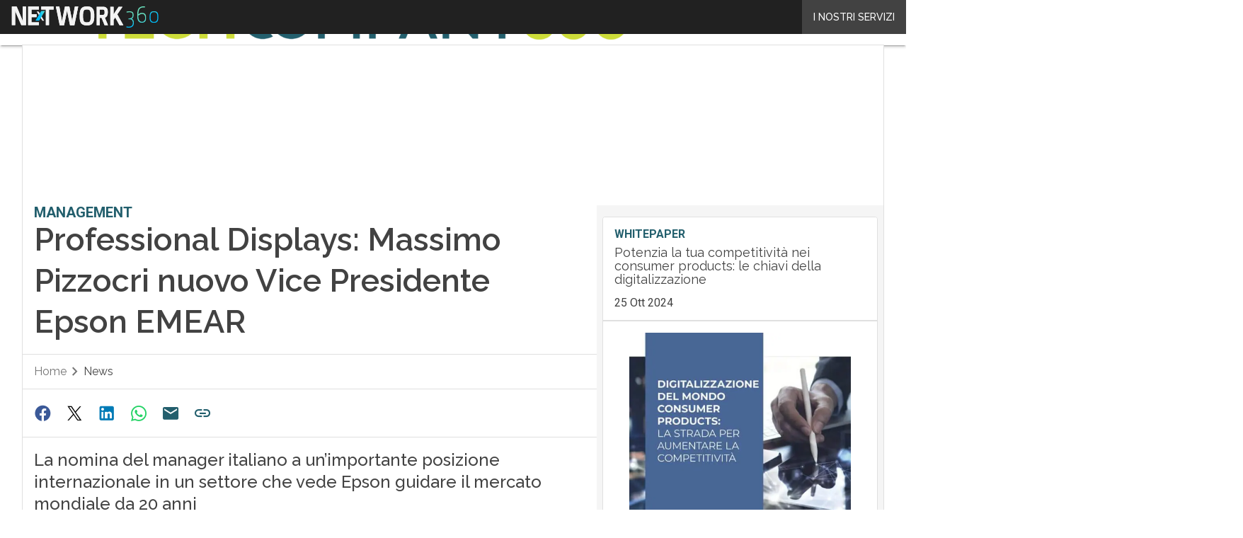

--- FILE ---
content_type: text/html; charset=UTF-8
request_url: https://www.techcompany360.it/?wordfence_syncAttackData=1761960563.6864
body_size: 43598
content:
<!DOCTYPE html><html lang="it-IT" xmlns:og="http://ogp.me/ns#" xmlns:fb="http://ogp.me/ns/fb#" theme="light"><head><link rel="preconnect" href="https://fonts.gstatic.com/" crossorigin /> <script src="[data-uri]" defer></script>  <script type="pmdelayedscript" data-cfasync="false" data-no-optimize="1" data-no-defer="1" data-no-minify="1">(function(w,d,s,l,i){w[l]=w[l]||[];w[l].push({'gtm.start':
new Date().getTime(),event:'gtm.js'});var f=d.getElementsByTagName(s)[0],
j=d.createElement(s),dl=l!='dataLayer'?'&l='+l:'';j.async=true;j.src=
'https://www.googletagmanager.com/gtm.js?id='+i+dl;f.parentNode.insertBefore(j,f);
})(window,document,'script','dataLayer','GTM-KVGR3V');</script> <meta http-equiv="content-type" content="text/html; charset=UTF-8"><meta name="viewport" content="width=device-width, initial-scale=1.0" /> <script data-cfasync="false" data-no-defer="1" data-no-minify="1" data-no-optimize="1">var ewww_webp_supported=!1;function check_webp_feature(A,e){var w;e=void 0!==e?e:function(){},ewww_webp_supported?e(ewww_webp_supported):((w=new Image).onload=function(){ewww_webp_supported=0<w.width&&0<w.height,e&&e(ewww_webp_supported)},w.onerror=function(){e&&e(!1)},w.src="data:image/webp;base64,"+{alpha:"UklGRkoAAABXRUJQVlA4WAoAAAAQAAAAAAAAAAAAQUxQSAwAAAARBxAR/Q9ERP8DAABWUDggGAAAABQBAJ0BKgEAAQAAAP4AAA3AAP7mtQAAAA=="}[A])}check_webp_feature("alpha");</script><script data-cfasync="false" data-no-defer="1" data-no-minify="1" data-no-optimize="1" type="pmdelayedscript">var Arrive=function(c,w){"use strict";if(c.MutationObserver&&"undefined"!=typeof HTMLElement){var r,a=0,u=(r=HTMLElement.prototype.matches||HTMLElement.prototype.webkitMatchesSelector||HTMLElement.prototype.mozMatchesSelector||HTMLElement.prototype.msMatchesSelector,{matchesSelector:function(e,t){return e instanceof HTMLElement&&r.call(e,t)},addMethod:function(e,t,r){var a=e[t];e[t]=function(){return r.length==arguments.length?r.apply(this,arguments):"function"==typeof a?a.apply(this,arguments):void 0}},callCallbacks:function(e,t){t&&t.options.onceOnly&&1==t.firedElems.length&&(e=[e[0]]);for(var r,a=0;r=e[a];a++)r&&r.callback&&r.callback.call(r.elem,r.elem);t&&t.options.onceOnly&&1==t.firedElems.length&&t.me.unbindEventWithSelectorAndCallback.call(t.target,t.selector,t.callback)},checkChildNodesRecursively:function(e,t,r,a){for(var i,n=0;i=e[n];n++)r(i,t,a)&&a.push({callback:t.callback,elem:i}),0<i.childNodes.length&&u.checkChildNodesRecursively(i.childNodes,t,r,a)},mergeArrays:function(e,t){var r,a={};for(r in e)e.hasOwnProperty(r)&&(a[r]=e[r]);for(r in t)t.hasOwnProperty(r)&&(a[r]=t[r]);return a},toElementsArray:function(e){return e=void 0!==e&&("number"!=typeof e.length||e===c)?[e]:e}}),e=(l.prototype.addEvent=function(e,t,r,a){a={target:e,selector:t,options:r,callback:a,firedElems:[]};return this._beforeAdding&&this._beforeAdding(a),this._eventsBucket.push(a),a},l.prototype.removeEvent=function(e){for(var t,r=this._eventsBucket.length-1;t=this._eventsBucket[r];r--)e(t)&&(this._beforeRemoving&&this._beforeRemoving(t),(t=this._eventsBucket.splice(r,1))&&t.length&&(t[0].callback=null))},l.prototype.beforeAdding=function(e){this._beforeAdding=e},l.prototype.beforeRemoving=function(e){this._beforeRemoving=e},l),t=function(i,n){var o=new e,l=this,s={fireOnAttributesModification:!1};return o.beforeAdding(function(t){var e=t.target;e!==c.document&&e!==c||(e=document.getElementsByTagName("html")[0]);var r=new MutationObserver(function(e){n.call(this,e,t)}),a=i(t.options);r.observe(e,a),t.observer=r,t.me=l}),o.beforeRemoving(function(e){e.observer.disconnect()}),this.bindEvent=function(e,t,r){t=u.mergeArrays(s,t);for(var a=u.toElementsArray(this),i=0;i<a.length;i++)o.addEvent(a[i],e,t,r)},this.unbindEvent=function(){var r=u.toElementsArray(this);o.removeEvent(function(e){for(var t=0;t<r.length;t++)if(this===w||e.target===r[t])return!0;return!1})},this.unbindEventWithSelectorOrCallback=function(r){var a=u.toElementsArray(this),i=r,e="function"==typeof r?function(e){for(var t=0;t<a.length;t++)if((this===w||e.target===a[t])&&e.callback===i)return!0;return!1}:function(e){for(var t=0;t<a.length;t++)if((this===w||e.target===a[t])&&e.selector===r)return!0;return!1};o.removeEvent(e)},this.unbindEventWithSelectorAndCallback=function(r,a){var i=u.toElementsArray(this);o.removeEvent(function(e){for(var t=0;t<i.length;t++)if((this===w||e.target===i[t])&&e.selector===r&&e.callback===a)return!0;return!1})},this},i=new function(){var s={fireOnAttributesModification:!1,onceOnly:!1,existing:!1};function n(e,t,r){return!(!u.matchesSelector(e,t.selector)||(e._id===w&&(e._id=a++),-1!=t.firedElems.indexOf(e._id)))&&(t.firedElems.push(e._id),!0)}var c=(i=new t(function(e){var t={attributes:!1,childList:!0,subtree:!0};return e.fireOnAttributesModification&&(t.attributes=!0),t},function(e,i){e.forEach(function(e){var t=e.addedNodes,r=e.target,a=[];null!==t&&0<t.length?u.checkChildNodesRecursively(t,i,n,a):"attributes"===e.type&&n(r,i)&&a.push({callback:i.callback,elem:r}),u.callCallbacks(a,i)})})).bindEvent;return i.bindEvent=function(e,t,r){t=void 0===r?(r=t,s):u.mergeArrays(s,t);var a=u.toElementsArray(this);if(t.existing){for(var i=[],n=0;n<a.length;n++)for(var o=a[n].querySelectorAll(e),l=0;l<o.length;l++)i.push({callback:r,elem:o[l]});if(t.onceOnly&&i.length)return r.call(i[0].elem,i[0].elem);setTimeout(u.callCallbacks,1,i)}c.call(this,e,t,r)},i},o=new function(){var a={};function i(e,t){return u.matchesSelector(e,t.selector)}var n=(o=new t(function(){return{childList:!0,subtree:!0}},function(e,r){e.forEach(function(e){var t=e.removedNodes,e=[];null!==t&&0<t.length&&u.checkChildNodesRecursively(t,r,i,e),u.callCallbacks(e,r)})})).bindEvent;return o.bindEvent=function(e,t,r){t=void 0===r?(r=t,a):u.mergeArrays(a,t),n.call(this,e,t,r)},o};d(HTMLElement.prototype),d(NodeList.prototype),d(HTMLCollection.prototype),d(HTMLDocument.prototype),d(Window.prototype);var n={};return s(i,n,"unbindAllArrive"),s(o,n,"unbindAllLeave"),n}function l(){this._eventsBucket=[],this._beforeAdding=null,this._beforeRemoving=null}function s(e,t,r){u.addMethod(t,r,e.unbindEvent),u.addMethod(t,r,e.unbindEventWithSelectorOrCallback),u.addMethod(t,r,e.unbindEventWithSelectorAndCallback)}function d(e){e.arrive=i.bindEvent,s(i,e,"unbindArrive"),e.leave=o.bindEvent,s(o,e,"unbindLeave")}}(window,void 0),ewww_webp_supported=!1;function check_webp_feature(e,t){var r;ewww_webp_supported?t(ewww_webp_supported):((r=new Image).onload=function(){ewww_webp_supported=0<r.width&&0<r.height,t(ewww_webp_supported)},r.onerror=function(){t(!1)},r.src="data:image/webp;base64,"+{alpha:"UklGRkoAAABXRUJQVlA4WAoAAAAQAAAAAAAAAAAAQUxQSAwAAAARBxAR/Q9ERP8DAABWUDggGAAAABQBAJ0BKgEAAQAAAP4AAA3AAP7mtQAAAA==",animation:"UklGRlIAAABXRUJQVlA4WAoAAAASAAAAAAAAAAAAQU5JTQYAAAD/////AABBTk1GJgAAAAAAAAAAAAAAAAAAAGQAAABWUDhMDQAAAC8AAAAQBxAREYiI/gcA"}[e])}function ewwwLoadImages(e){if(e){for(var t=document.querySelectorAll(".batch-image img, .image-wrapper a, .ngg-pro-masonry-item a, .ngg-galleria-offscreen-seo-wrapper a"),r=0,a=t.length;r<a;r++)ewwwAttr(t[r],"data-src",t[r].getAttribute("data-webp")),ewwwAttr(t[r],"data-thumbnail",t[r].getAttribute("data-webp-thumbnail"));for(var i=document.querySelectorAll("div.woocommerce-product-gallery__image"),r=0,a=i.length;r<a;r++)ewwwAttr(i[r],"data-thumb",i[r].getAttribute("data-webp-thumb"))}for(var n=document.querySelectorAll("video"),r=0,a=n.length;r<a;r++)ewwwAttr(n[r],"poster",e?n[r].getAttribute("data-poster-webp"):n[r].getAttribute("data-poster-image"));for(var o,l=document.querySelectorAll("img.ewww_webp_lazy_load"),r=0,a=l.length;r<a;r++)e&&(ewwwAttr(l[r],"data-lazy-srcset",l[r].getAttribute("data-lazy-srcset-webp")),ewwwAttr(l[r],"data-srcset",l[r].getAttribute("data-srcset-webp")),ewwwAttr(l[r],"data-lazy-src",l[r].getAttribute("data-lazy-src-webp")),ewwwAttr(l[r],"data-src",l[r].getAttribute("data-src-webp")),ewwwAttr(l[r],"data-orig-file",l[r].getAttribute("data-webp-orig-file")),ewwwAttr(l[r],"data-medium-file",l[r].getAttribute("data-webp-medium-file")),ewwwAttr(l[r],"data-large-file",l[r].getAttribute("data-webp-large-file")),null!=(o=l[r].getAttribute("srcset"))&&!1!==o&&o.includes("R0lGOD")&&ewwwAttr(l[r],"src",l[r].getAttribute("data-lazy-src-webp"))),l[r].className=l[r].className.replace(/\bewww_webp_lazy_load\b/,"");for(var s=document.querySelectorAll(".ewww_webp"),r=0,a=s.length;r<a;r++)e?(ewwwAttr(s[r],"srcset",s[r].getAttribute("data-srcset-webp")),ewwwAttr(s[r],"src",s[r].getAttribute("data-src-webp")),ewwwAttr(s[r],"data-orig-file",s[r].getAttribute("data-webp-orig-file")),ewwwAttr(s[r],"data-medium-file",s[r].getAttribute("data-webp-medium-file")),ewwwAttr(s[r],"data-large-file",s[r].getAttribute("data-webp-large-file")),ewwwAttr(s[r],"data-large_image",s[r].getAttribute("data-webp-large_image")),ewwwAttr(s[r],"data-src",s[r].getAttribute("data-webp-src"))):(ewwwAttr(s[r],"srcset",s[r].getAttribute("data-srcset-img")),ewwwAttr(s[r],"src",s[r].getAttribute("data-src-img"))),s[r].className=s[r].className.replace(/\bewww_webp\b/,"ewww_webp_loaded");window.jQuery&&jQuery.fn.isotope&&jQuery.fn.imagesLoaded&&(jQuery(".fusion-posts-container-infinite").imagesLoaded(function(){jQuery(".fusion-posts-container-infinite").hasClass("isotope")&&jQuery(".fusion-posts-container-infinite").isotope()}),jQuery(".fusion-portfolio:not(.fusion-recent-works) .fusion-portfolio-wrapper").imagesLoaded(function(){jQuery(".fusion-portfolio:not(.fusion-recent-works) .fusion-portfolio-wrapper").isotope()}))}function ewwwWebPInit(e){ewwwLoadImages(e),ewwwNggLoadGalleries(e),document.arrive(".ewww_webp",function(){ewwwLoadImages(e)}),document.arrive(".ewww_webp_lazy_load",function(){ewwwLoadImages(e)}),document.arrive("videos",function(){ewwwLoadImages(e)}),"loading"==document.readyState?document.addEventListener("DOMContentLoaded",ewwwJSONParserInit):("undefined"!=typeof galleries&&ewwwNggParseGalleries(e),ewwwWooParseVariations(e))}function ewwwAttr(e,t,r){null!=r&&!1!==r&&e.setAttribute(t,r)}function ewwwJSONParserInit(){"undefined"!=typeof galleries&&check_webp_feature("alpha",ewwwNggParseGalleries),check_webp_feature("alpha",ewwwWooParseVariations)}function ewwwWooParseVariations(e){if(e)for(var t=document.querySelectorAll("form.variations_form"),r=0,a=t.length;r<a;r++){var i=t[r].getAttribute("data-product_variations"),n=!1;try{for(var o in i=JSON.parse(i))void 0!==i[o]&&void 0!==i[o].image&&(void 0!==i[o].image.src_webp&&(i[o].image.src=i[o].image.src_webp,n=!0),void 0!==i[o].image.srcset_webp&&(i[o].image.srcset=i[o].image.srcset_webp,n=!0),void 0!==i[o].image.full_src_webp&&(i[o].image.full_src=i[o].image.full_src_webp,n=!0),void 0!==i[o].image.gallery_thumbnail_src_webp&&(i[o].image.gallery_thumbnail_src=i[o].image.gallery_thumbnail_src_webp,n=!0),void 0!==i[o].image.thumb_src_webp&&(i[o].image.thumb_src=i[o].image.thumb_src_webp,n=!0));n&&ewwwAttr(t[r],"data-product_variations",JSON.stringify(i))}catch(e){}}}function ewwwNggParseGalleries(e){if(e)for(var t in galleries){var r=galleries[t];galleries[t].images_list=ewwwNggParseImageList(r.images_list)}}function ewwwNggLoadGalleries(e){e&&document.addEventListener("ngg.galleria.themeadded",function(e,t){window.ngg_galleria._create_backup=window.ngg_galleria.create,window.ngg_galleria.create=function(e,t){var r=$(e).data("id");return galleries["gallery_"+r].images_list=ewwwNggParseImageList(galleries["gallery_"+r].images_list),window.ngg_galleria._create_backup(e,t)}})}function ewwwNggParseImageList(e){for(var t in e){var r=e[t];if(void 0!==r["image-webp"]&&(e[t].image=r["image-webp"],delete e[t]["image-webp"]),void 0!==r["thumb-webp"]&&(e[t].thumb=r["thumb-webp"],delete e[t]["thumb-webp"]),void 0!==r.full_image_webp&&(e[t].full_image=r.full_image_webp,delete e[t].full_image_webp),void 0!==r.srcsets)for(var a in r.srcsets)nggSrcset=r.srcsets[a],void 0!==r.srcsets[a+"-webp"]&&(e[t].srcsets[a]=r.srcsets[a+"-webp"],delete e[t].srcsets[a+"-webp"]);if(void 0!==r.full_srcsets)for(var i in r.full_srcsets)nggFSrcset=r.full_srcsets[i],void 0!==r.full_srcsets[i+"-webp"]&&(e[t].full_srcsets[i]=r.full_srcsets[i+"-webp"],delete e[t].full_srcsets[i+"-webp"])}return e}check_webp_feature("alpha",ewwwWebPInit);</script><meta name='robots' content='index, follow, max-image-preview:large, max-snippet:-1, max-video-preview:-1' /><style>img:is([sizes="auto" i], [sizes^="auto," i]) { contain-intrinsic-size: 3000px 1500px }</style><link rel='dns-prefetch' href='//img.techcompany360.it'><link rel='dns-prefetch' href='//hsjs.digital360.it'><link rel="preload" href="https://www.techcompany360.it/wp-content/plugins/rate-my-post/public/css/fonts/ratemypost.ttf" type="font/ttf" as="font" crossorigin="anonymous"><title>TechCompany360 | Per gli imprenditori del Tech e dell&#039;Innovazione</title><link rel="preload" href="https://img.techcompany360.it/wp-content/uploads/2025/11/05161336/image-2-2-e1762355647942-1091x720.jpg" as="image" imagesrcset="https://img.techcompany360.it/wp-content/uploads/2025/11/05161336/image-2-2-e1762355647942-1091x720.jpg 1091w, https://img.techcompany360.it/wp-content/uploads/2025/11/05161336/image-2-2-e1762355647942-1637x1080.jpg 1637w, https://img.techcompany360.it/wp-content/uploads/2025/11/05161336/image-2-2-e1762355647942-768x507.jpg 768w, https://img.techcompany360.it/wp-content/uploads/2025/11/05161336/image-2-2-e1762355647942-1536x1013.jpg 1536w, https://img.techcompany360.it/wp-content/uploads/2025/11/05161336/image-2-2-e1762355647942-2048x1351.jpg 2048w, https://img.techcompany360.it/wp-content/uploads/2025/11/05161336/image-2-2-e1762355647942-133x88.jpg 133w, https://img.techcompany360.it/wp-content/uploads/2025/11/05161336/image-2-2-e1762355647942-1024x676.jpg 1024w" imagesizes="(max-width: 600px) 100vw, (max-width: 992px) calc(100vw - 1.14rem - var(--wp--preset--spacing--medium) * 2 - 1.14rem * 2), (max-width: 1348px) 60vw, 822px" fetchpriority="high"><meta name="description" content="TechCompany360 è il nuovo sito con notizie, informazioni, approfondimenti per gli imprenditori del mondo tech e per le imprese innovative" /><link rel="canonical" href="https://www.techcompany360.it/" /><link rel="next" href="https://www.techcompany360.it/page/2/" /><meta property="og:locale" content="it_IT" /><meta property="og:type" content="website" /><meta property="og:title" content="TechCompany360" /><meta property="og:description" content="TechCompany360 è il nuovo sito con notizie, informazioni, approfondimenti per gli imprenditori del mondo tech e per le imprese innovative" /><meta property="og:url" content="https://www.techcompany360.it/" /><meta property="og:site_name" content="TechCompany360" /><meta name="twitter:card" content="summary_large_image" /> <script type="application/ld+json" class="yoast-schema-graph">{"@context":"https://schema.org","@graph":[{"@type":"CollectionPage","@id":"https://www.techcompany360.it/","url":"https://www.techcompany360.it/","name":"TechCompany360 | Per gli imprenditori del Tech e dell'Innovazione","isPartOf":{"@id":"https://www.techcompany360.it/#website"},"about":{"@id":"https://www.techcompany360.it/#organization"},"description":"TechCompany360 è il nuovo sito con notizie, informazioni, approfondimenti per gli imprenditori del mondo tech e per le imprese innovative","breadcrumb":{"@id":"https://www.techcompany360.it/#breadcrumb"},"inLanguage":"it-IT"},{"@type":"BreadcrumbList","@id":"https://www.techcompany360.it/#breadcrumb","itemListElement":[{"@type":"ListItem","position":1,"name":"Home"}]},{"@type":"WebSite","@id":"https://www.techcompany360.it/#website","url":"https://www.techcompany360.it/","name":"TechCompany360","description":"TechCompany360","publisher":{"@id":"https://www.techcompany360.it/#organization"},"potentialAction":[{"@type":"SearchAction","target":{"@type":"EntryPoint","urlTemplate":"https://www.techcompany360.it/?s={search_term_string}"},"query-input":{"@type":"PropertyValueSpecification","valueRequired":true,"valueName":"search_term_string"}}],"inLanguage":"it-IT"},{"@type":"Organization","@id":"https://www.techcompany360.it/#organization","name":"Techcompany360","url":"https://www.techcompany360.it/","logo":{"@type":"ImageObject","inLanguage":"it-IT","@id":"https://www.techcompany360.it/#/schema/logo/image/","url":"https://img.techcompany360.it/wp-content/uploads/2025/03/14094715/TechCompany360_Logo-696x696-1.png","contentUrl":"https://img.techcompany360.it/wp-content/uploads/2025/03/14094715/TechCompany360_Logo-696x696-1.png","width":696,"height":696,"caption":"Techcompany360"},"image":{"@id":"https://www.techcompany360.it/#/schema/logo/image/"}}]}</script> <link rel='dns-prefetch' href='//www.youtube.com' /><link rel='dns-prefetch' href='//js.hs-scripts.com' /><link rel='dns-prefetch' href='//js.hsforms.net' /><link rel='dns-prefetch' href='//fonts.googleapis.com' /><link rel="alternate" type="application/rss+xml" title="TechCompany360 &raquo; Feed" href="https://www.techcompany360.it/feed/" /> <script type="pmdelayedscript" id="wpp-js" src="https://www.techcompany360.it/wp-content/plugins/wordpress-popular-posts/assets/js/wpp.min.js?ver=7.3.6" data-sampling="1" data-sampling-rate="100" data-api-url="https://www.techcompany360.it/wp-json/wordpress-popular-posts" data-post-id="0" data-token="7687862bff" data-lang="0" data-debug="0" data-perfmatters-type="text/javascript" data-cfasync="false" data-no-optimize="1" data-no-defer="1" data-no-minify="1"></script> <script src="[data-uri]" defer></script><script data-optimized="1" src="https://www.techcompany360.it/wp-content/plugins/litespeed-cache/assets/js/webfontloader.min.js" defer></script><link data-optimized="2" rel="stylesheet" href="https://www.techcompany360.it/wp-content/litespeed/css/a6928838ad78a75e8e003dfe559bf0b0.css?ver=dc9ff" /><style id='global-styles-inline-css' type='text/css'>:root{--wp--preset--aspect-ratio--square: 1;--wp--preset--aspect-ratio--4-3: 4/3;--wp--preset--aspect-ratio--3-4: 3/4;--wp--preset--aspect-ratio--3-2: 3/2;--wp--preset--aspect-ratio--2-3: 2/3;--wp--preset--aspect-ratio--16-9: 16/9;--wp--preset--aspect-ratio--9-16: 9/16;--wp--preset--color--black: #000000;--wp--preset--color--cyan-bluish-gray: #abb8c3;--wp--preset--color--white: #ffffff;--wp--preset--color--pale-pink: #f78da7;--wp--preset--color--vivid-red: #cf2e2e;--wp--preset--color--luminous-vivid-orange: #ff6900;--wp--preset--color--luminous-vivid-amber: #fcb900;--wp--preset--color--light-green-cyan: #7bdcb5;--wp--preset--color--vivid-green-cyan: #00d084;--wp--preset--color--pale-cyan-blue: #8ed1fc;--wp--preset--color--vivid-cyan-blue: #0693e3;--wp--preset--color--vivid-purple: #9b51e0;--wp--preset--color--primary: #235F6D;--wp--preset--color--primary-darken: #003B4A;--wp--preset--color--primary-lighten: #548C9B;--wp--preset--color--accent: #C2D100;--wp--preset--color--accent-darken: #99AA00;--wp--preset--color--accent-lighten: #FFFF6E;--wp--preset--color--white-primary: #f5f5f5;--wp--preset--color--white-darken: #e0e0e0;--wp--preset--color--white-lighten: #FFFFFF;--wp--preset--color--grey-primary: #616161;--wp--preset--color--grey-darken: #424242;--wp--preset--color--grey-lighten: #757575;--wp--preset--gradient--vivid-cyan-blue-to-vivid-purple: linear-gradient(135deg,rgba(6,147,227,1) 0%,rgb(155,81,224) 100%);--wp--preset--gradient--light-green-cyan-to-vivid-green-cyan: linear-gradient(135deg,rgb(122,220,180) 0%,rgb(0,208,130) 100%);--wp--preset--gradient--luminous-vivid-amber-to-luminous-vivid-orange: linear-gradient(135deg,rgba(252,185,0,1) 0%,rgba(255,105,0,1) 100%);--wp--preset--gradient--luminous-vivid-orange-to-vivid-red: linear-gradient(135deg,rgba(255,105,0,1) 0%,rgb(207,46,46) 100%);--wp--preset--gradient--very-light-gray-to-cyan-bluish-gray: linear-gradient(135deg,rgb(238,238,238) 0%,rgb(169,184,195) 100%);--wp--preset--gradient--cool-to-warm-spectrum: linear-gradient(135deg,rgb(74,234,220) 0%,rgb(151,120,209) 20%,rgb(207,42,186) 40%,rgb(238,44,130) 60%,rgb(251,105,98) 80%,rgb(254,248,76) 100%);--wp--preset--gradient--blush-light-purple: linear-gradient(135deg,rgb(255,206,236) 0%,rgb(152,150,240) 100%);--wp--preset--gradient--blush-bordeaux: linear-gradient(135deg,rgb(254,205,165) 0%,rgb(254,45,45) 50%,rgb(107,0,62) 100%);--wp--preset--gradient--luminous-dusk: linear-gradient(135deg,rgb(255,203,112) 0%,rgb(199,81,192) 50%,rgb(65,88,208) 100%);--wp--preset--gradient--pale-ocean: linear-gradient(135deg,rgb(255,245,203) 0%,rgb(182,227,212) 50%,rgb(51,167,181) 100%);--wp--preset--gradient--electric-grass: linear-gradient(135deg,rgb(202,248,128) 0%,rgb(113,206,126) 100%);--wp--preset--gradient--midnight: linear-gradient(135deg,rgb(2,3,129) 0%,rgb(40,116,252) 100%);--wp--preset--font-size--small: 0.875rem;--wp--preset--font-size--medium: 1rem;--wp--preset--font-size--large: 1.25rem;--wp--preset--font-size--x-large: 1.5rem;--wp--preset--font-size--x-small: 0,714rem;--wp--preset--font-size--x-medium: 1.125rem;--wp--preset--font-size--xx-large: 2.125rem;--wp--preset--font-size--xxx-large: 2.8125rem;--wp--preset--font-size--xxxx-large: 3.75rem;--wp--preset--font-family--font-2: Roboto;--wp--preset--font-family--font-1: Raleway;--wp--preset--spacing--20: 0.44rem;--wp--preset--spacing--30: 0.67rem;--wp--preset--spacing--40: 1rem;--wp--preset--spacing--50: 1.5rem;--wp--preset--spacing--60: 2.25rem;--wp--preset--spacing--70: 3.38rem;--wp--preset--spacing--80: 5.06rem;--wp--preset--spacing--extra-small: 8px;--wp--preset--spacing--small: 12px;--wp--preset--spacing--half-medium: 14px;--wp--preset--spacing--medium: 16px;--wp--preset--spacing--large: 24px;--wp--preset--shadow--natural: 6px 6px 9px rgba(0, 0, 0, 0.2);--wp--preset--shadow--deep: 12px 12px 50px rgba(0, 0, 0, 0.4);--wp--preset--shadow--sharp: 6px 6px 0px rgba(0, 0, 0, 0.2);--wp--preset--shadow--outlined: 6px 6px 0px -3px rgba(255, 255, 255, 1), 6px 6px rgba(0, 0, 0, 1);--wp--preset--shadow--crisp: 6px 6px 0px rgba(0, 0, 0, 1);--wp--custom--spacing--x-small: 0.5rem;--wp--custom--spacing--small: 0.75rem;--wp--custom--spacing--medium: 1rem;--wp--custom--spacing--left-toolbar: 508px;--wp--custom--font-weight--normal: 400;--wp--custom--font-weight--semibold: 500;--wp--custom--font-weight--bold: 600;--wp--custom--logo-size--navbar--full--height: 24px;--wp--custom--logo-size--navbar--full--width: 328px;--wp--custom--logo-size--navbar--tablet--height: 12px;--wp--custom--logo-size--navbar--tablet--width: 164px;--wp--custom--logo-size--navbar--mobile--height: 12px;--wp--custom--logo-size--navbar--mobile--width: 164px;--wp--custom--logo-size--drawer--height: 16px;--wp--custom--logo-size--drawer--width: 218px;--wp--custom--logo-size--header--large--height: 50px;--wp--custom--logo-size--header--large--width: 682px;--wp--custom--logo-size--header--medium--height: 36px;--wp--custom--logo-size--header--medium--width: 491px;--wp--custom--logo-size--header--small--height: 36px;--wp--custom--logo-size--header--small--width: 491px;--wp--custom--logo-size--footer--large--height: 20px;--wp--custom--logo-size--footer--large--width: 273px;--wp--custom--logo-size--footer--medium--height: 20px;--wp--custom--logo-size--footer--medium--width: 273px;--wp--custom--logo-size--footer--small--height: 20px;--wp--custom--logo-size--footer--small--width: 273px;--wp--custom--colors--primary-opacity--color: #235F6D1A;}:root { --wp--style--global--content-size: 800px;--wp--style--global--wide-size: 1024px; }:where(body) { margin: 0; }.wp-site-blocks > .alignleft { float: left; margin-right: 2em; }.wp-site-blocks > .alignright { float: right; margin-left: 2em; }.wp-site-blocks > .aligncenter { justify-content: center; margin-left: auto; margin-right: auto; }:where(.wp-site-blocks) > * { margin-block-start: var(--wp--preset--spacing--medium); margin-block-end: 0; }:where(.wp-site-blocks) > :first-child { margin-block-start: 0; }:where(.wp-site-blocks) > :last-child { margin-block-end: 0; }:root { --wp--style--block-gap: var(--wp--preset--spacing--medium); }:root :where(.is-layout-flow) > :first-child{margin-block-start: 0;}:root :where(.is-layout-flow) > :last-child{margin-block-end: 0;}:root :where(.is-layout-flow) > *{margin-block-start: var(--wp--preset--spacing--medium);margin-block-end: 0;}:root :where(.is-layout-constrained) > :first-child{margin-block-start: 0;}:root :where(.is-layout-constrained) > :last-child{margin-block-end: 0;}:root :where(.is-layout-constrained) > *{margin-block-start: var(--wp--preset--spacing--medium);margin-block-end: 0;}:root :where(.is-layout-flex){gap: var(--wp--preset--spacing--medium);}:root :where(.is-layout-grid){gap: var(--wp--preset--spacing--medium);}.is-layout-flow > .alignleft{float: left;margin-inline-start: 0;margin-inline-end: 2em;}.is-layout-flow > .alignright{float: right;margin-inline-start: 2em;margin-inline-end: 0;}.is-layout-flow > .aligncenter{margin-left: auto !important;margin-right: auto !important;}.is-layout-constrained > .alignleft{float: left;margin-inline-start: 0;margin-inline-end: 2em;}.is-layout-constrained > .alignright{float: right;margin-inline-start: 2em;margin-inline-end: 0;}.is-layout-constrained > .aligncenter{margin-left: auto !important;margin-right: auto !important;}.is-layout-constrained > :where(:not(.alignleft):not(.alignright):not(.alignfull)){max-width: var(--wp--style--global--content-size);margin-left: auto !important;margin-right: auto !important;}.is-layout-constrained > .alignwide{max-width: var(--wp--style--global--wide-size);}body .is-layout-flex{display: flex;}.is-layout-flex{flex-wrap: wrap;align-items: center;}.is-layout-flex > :is(*, div){margin: 0;}body .is-layout-grid{display: grid;}.is-layout-grid > :is(*, div){margin: 0;}body{padding-top: 0px;padding-right: 0px;padding-bottom: 0px;padding-left: 0px;}a:where(:not(.wp-element-button)){text-decoration: false;}:root :where(.wp-element-button, .wp-block-button__link){background-color: #32373c;border-width: 0;color: #fff;font-family: inherit;font-size: inherit;line-height: inherit;padding: calc(0.667em + 2px) calc(1.333em + 2px);text-decoration: none;}:root :where(.wp-block-pullquote){font-size: 1.5em;line-height: 1.6;}:root :where(.wp-block-separator){border-color: var(--wp--preset--color--white-darken);border-width: 0 0 1px 0;margin-top: 0px;margin-bottom: 0px;}.has-black-color{color: var(--wp--preset--color--black) !important;}.has-cyan-bluish-gray-color{color: var(--wp--preset--color--cyan-bluish-gray) !important;}.has-white-color{color: var(--wp--preset--color--white) !important;}.has-pale-pink-color{color: var(--wp--preset--color--pale-pink) !important;}.has-vivid-red-color{color: var(--wp--preset--color--vivid-red) !important;}.has-luminous-vivid-orange-color{color: var(--wp--preset--color--luminous-vivid-orange) !important;}.has-luminous-vivid-amber-color{color: var(--wp--preset--color--luminous-vivid-amber) !important;}.has-light-green-cyan-color{color: var(--wp--preset--color--light-green-cyan) !important;}.has-vivid-green-cyan-color{color: var(--wp--preset--color--vivid-green-cyan) !important;}.has-pale-cyan-blue-color{color: var(--wp--preset--color--pale-cyan-blue) !important;}.has-vivid-cyan-blue-color{color: var(--wp--preset--color--vivid-cyan-blue) !important;}.has-vivid-purple-color{color: var(--wp--preset--color--vivid-purple) !important;}.has-primary-color{color: var(--wp--preset--color--primary) !important;}.has-primary-darken-color{color: var(--wp--preset--color--primary-darken) !important;}.has-primary-lighten-color{color: var(--wp--preset--color--primary-lighten) !important;}.has-accent-color{color: var(--wp--preset--color--accent) !important;}.has-accent-darken-color{color: var(--wp--preset--color--accent-darken) !important;}.has-accent-lighten-color{color: var(--wp--preset--color--accent-lighten) !important;}.has-white-primary-color{color: var(--wp--preset--color--white-primary) !important;}.has-white-darken-color{color: var(--wp--preset--color--white-darken) !important;}.has-white-lighten-color{color: var(--wp--preset--color--white-lighten) !important;}.has-grey-primary-color{color: var(--wp--preset--color--grey-primary) !important;}.has-grey-darken-color{color: var(--wp--preset--color--grey-darken) !important;}.has-grey-lighten-color{color: var(--wp--preset--color--grey-lighten) !important;}.has-black-background-color{background-color: var(--wp--preset--color--black) !important;}.has-cyan-bluish-gray-background-color{background-color: var(--wp--preset--color--cyan-bluish-gray) !important;}.has-white-background-color{background-color: var(--wp--preset--color--white) !important;}.has-pale-pink-background-color{background-color: var(--wp--preset--color--pale-pink) !important;}.has-vivid-red-background-color{background-color: var(--wp--preset--color--vivid-red) !important;}.has-luminous-vivid-orange-background-color{background-color: var(--wp--preset--color--luminous-vivid-orange) !important;}.has-luminous-vivid-amber-background-color{background-color: var(--wp--preset--color--luminous-vivid-amber) !important;}.has-light-green-cyan-background-color{background-color: var(--wp--preset--color--light-green-cyan) !important;}.has-vivid-green-cyan-background-color{background-color: var(--wp--preset--color--vivid-green-cyan) !important;}.has-pale-cyan-blue-background-color{background-color: var(--wp--preset--color--pale-cyan-blue) !important;}.has-vivid-cyan-blue-background-color{background-color: var(--wp--preset--color--vivid-cyan-blue) !important;}.has-vivid-purple-background-color{background-color: var(--wp--preset--color--vivid-purple) !important;}.has-primary-background-color{background-color: var(--wp--preset--color--primary) !important;}.has-primary-darken-background-color{background-color: var(--wp--preset--color--primary-darken) !important;}.has-primary-lighten-background-color{background-color: var(--wp--preset--color--primary-lighten) !important;}.has-accent-background-color{background-color: var(--wp--preset--color--accent) !important;}.has-accent-darken-background-color{background-color: var(--wp--preset--color--accent-darken) !important;}.has-accent-lighten-background-color{background-color: var(--wp--preset--color--accent-lighten) !important;}.has-white-primary-background-color{background-color: var(--wp--preset--color--white-primary) !important;}.has-white-darken-background-color{background-color: var(--wp--preset--color--white-darken) !important;}.has-white-lighten-background-color{background-color: var(--wp--preset--color--white-lighten) !important;}.has-grey-primary-background-color{background-color: var(--wp--preset--color--grey-primary) !important;}.has-grey-darken-background-color{background-color: var(--wp--preset--color--grey-darken) !important;}.has-grey-lighten-background-color{background-color: var(--wp--preset--color--grey-lighten) !important;}.has-black-border-color{border-color: var(--wp--preset--color--black) !important;}.has-cyan-bluish-gray-border-color{border-color: var(--wp--preset--color--cyan-bluish-gray) !important;}.has-white-border-color{border-color: var(--wp--preset--color--white) !important;}.has-pale-pink-border-color{border-color: var(--wp--preset--color--pale-pink) !important;}.has-vivid-red-border-color{border-color: var(--wp--preset--color--vivid-red) !important;}.has-luminous-vivid-orange-border-color{border-color: var(--wp--preset--color--luminous-vivid-orange) !important;}.has-luminous-vivid-amber-border-color{border-color: var(--wp--preset--color--luminous-vivid-amber) !important;}.has-light-green-cyan-border-color{border-color: var(--wp--preset--color--light-green-cyan) !important;}.has-vivid-green-cyan-border-color{border-color: var(--wp--preset--color--vivid-green-cyan) !important;}.has-pale-cyan-blue-border-color{border-color: var(--wp--preset--color--pale-cyan-blue) !important;}.has-vivid-cyan-blue-border-color{border-color: var(--wp--preset--color--vivid-cyan-blue) !important;}.has-vivid-purple-border-color{border-color: var(--wp--preset--color--vivid-purple) !important;}.has-primary-border-color{border-color: var(--wp--preset--color--primary) !important;}.has-primary-darken-border-color{border-color: var(--wp--preset--color--primary-darken) !important;}.has-primary-lighten-border-color{border-color: var(--wp--preset--color--primary-lighten) !important;}.has-accent-border-color{border-color: var(--wp--preset--color--accent) !important;}.has-accent-darken-border-color{border-color: var(--wp--preset--color--accent-darken) !important;}.has-accent-lighten-border-color{border-color: var(--wp--preset--color--accent-lighten) !important;}.has-white-primary-border-color{border-color: var(--wp--preset--color--white-primary) !important;}.has-white-darken-border-color{border-color: var(--wp--preset--color--white-darken) !important;}.has-white-lighten-border-color{border-color: var(--wp--preset--color--white-lighten) !important;}.has-grey-primary-border-color{border-color: var(--wp--preset--color--grey-primary) !important;}.has-grey-darken-border-color{border-color: var(--wp--preset--color--grey-darken) !important;}.has-grey-lighten-border-color{border-color: var(--wp--preset--color--grey-lighten) !important;}.has-vivid-cyan-blue-to-vivid-purple-gradient-background{background: var(--wp--preset--gradient--vivid-cyan-blue-to-vivid-purple) !important;}.has-light-green-cyan-to-vivid-green-cyan-gradient-background{background: var(--wp--preset--gradient--light-green-cyan-to-vivid-green-cyan) !important;}.has-luminous-vivid-amber-to-luminous-vivid-orange-gradient-background{background: var(--wp--preset--gradient--luminous-vivid-amber-to-luminous-vivid-orange) !important;}.has-luminous-vivid-orange-to-vivid-red-gradient-background{background: var(--wp--preset--gradient--luminous-vivid-orange-to-vivid-red) !important;}.has-very-light-gray-to-cyan-bluish-gray-gradient-background{background: var(--wp--preset--gradient--very-light-gray-to-cyan-bluish-gray) !important;}.has-cool-to-warm-spectrum-gradient-background{background: var(--wp--preset--gradient--cool-to-warm-spectrum) !important;}.has-blush-light-purple-gradient-background{background: var(--wp--preset--gradient--blush-light-purple) !important;}.has-blush-bordeaux-gradient-background{background: var(--wp--preset--gradient--blush-bordeaux) !important;}.has-luminous-dusk-gradient-background{background: var(--wp--preset--gradient--luminous-dusk) !important;}.has-pale-ocean-gradient-background{background: var(--wp--preset--gradient--pale-ocean) !important;}.has-electric-grass-gradient-background{background: var(--wp--preset--gradient--electric-grass) !important;}.has-midnight-gradient-background{background: var(--wp--preset--gradient--midnight) !important;}.has-small-font-size{font-size: var(--wp--preset--font-size--small) !important;}.has-medium-font-size{font-size: var(--wp--preset--font-size--medium) !important;}.has-large-font-size{font-size: var(--wp--preset--font-size--large) !important;}.has-x-large-font-size{font-size: var(--wp--preset--font-size--x-large) !important;}.has-x-small-font-size{font-size: var(--wp--preset--font-size--x-small) !important;}.has-x-medium-font-size{font-size: var(--wp--preset--font-size--x-medium) !important;}.has-xx-large-font-size{font-size: var(--wp--preset--font-size--xx-large) !important;}.has-xxx-large-font-size{font-size: var(--wp--preset--font-size--xxx-large) !important;}.has-xxxx-large-font-size{font-size: var(--wp--preset--font-size--xxxx-large) !important;}.has-font-2-font-family{font-family: var(--wp--preset--font-family--font-2) !important;}.has-font-1-font-family{font-family: var(--wp--preset--font-family--font-1) !important;}</style><style id='wp-block-library-inline-css' type='text/css'>:root{--wp-admin-theme-color:#007cba;--wp-admin-theme-color--rgb:0,124,186;--wp-admin-theme-color-darker-10:#006ba1;--wp-admin-theme-color-darker-10--rgb:0,107,161;--wp-admin-theme-color-darker-20:#005a87;--wp-admin-theme-color-darker-20--rgb:0,90,135;--wp-admin-border-width-focus:2px;--wp-block-synced-color:#7a00df;--wp-block-synced-color--rgb:122,0,223;--wp-bound-block-color:var(--wp-block-synced-color)}@media (min-resolution:192dpi){:root{--wp-admin-border-width-focus:1.5px}}.wp-element-button{cursor:pointer}:root{--wp--preset--font-size--normal:16px;--wp--preset--font-size--huge:42px}:root .has-very-light-gray-background-color{background-color:#eee}:root .has-very-dark-gray-background-color{background-color:#313131}:root .has-very-light-gray-color{color:#eee}:root .has-very-dark-gray-color{color:#313131}:root .has-vivid-green-cyan-to-vivid-cyan-blue-gradient-background{background:linear-gradient(135deg,#00d084,#0693e3)}:root .has-purple-crush-gradient-background{background:linear-gradient(135deg,#34e2e4,#4721fb 50%,#ab1dfe)}:root .has-hazy-dawn-gradient-background{background:linear-gradient(135deg,#faaca8,#dad0ec)}:root .has-subdued-olive-gradient-background{background:linear-gradient(135deg,#fafae1,#67a671)}:root .has-atomic-cream-gradient-background{background:linear-gradient(135deg,#fdd79a,#004a59)}:root .has-nightshade-gradient-background{background:linear-gradient(135deg,#330968,#31cdcf)}:root .has-midnight-gradient-background{background:linear-gradient(135deg,#020381,#2874fc)}.has-regular-font-size{font-size:1em}.has-larger-font-size{font-size:2.625em}.has-normal-font-size{font-size:var(--wp--preset--font-size--normal)}.has-huge-font-size{font-size:var(--wp--preset--font-size--huge)}.has-text-align-center{text-align:center}.has-text-align-left{text-align:left}.has-text-align-right{text-align:right}#end-resizable-editor-section{display:none}.aligncenter{clear:both}.items-justified-left{justify-content:flex-start}.items-justified-center{justify-content:center}.items-justified-right{justify-content:flex-end}.items-justified-space-between{justify-content:space-between}.screen-reader-text{border:0;clip-path:inset(50%);height:1px;margin:-1px;overflow:hidden;padding:0;position:absolute;width:1px;word-wrap:normal!important}.screen-reader-text:focus{background-color:#ddd;clip-path:none;color:#444;display:block;font-size:1em;height:auto;left:5px;line-height:normal;padding:15px 23px 14px;text-decoration:none;top:5px;width:auto;z-index:100000}html :where(.has-border-color){border-style:solid}html :where([style*=border-top-color]){border-top-style:solid}html :where([style*=border-right-color]){border-right-style:solid}html :where([style*=border-bottom-color]){border-bottom-style:solid}html :where([style*=border-left-color]){border-left-style:solid}html :where([style*=border-width]){border-style:solid}html :where([style*=border-top-width]){border-top-style:solid}html :where([style*=border-right-width]){border-right-style:solid}html :where([style*=border-bottom-width]){border-bottom-style:solid}html :where([style*=border-left-width]){border-left-style:solid}html :where(img[class*=wp-image-]){height:auto;max-width:100%}:where(figure){margin:0 0 1em}html :where(.is-position-sticky){--wp-admin--admin-bar--position-offset:var(--wp-admin--admin-bar--height,0px)}@media screen and (max-width:600px){html :where(.is-position-sticky){--wp-admin--admin-bar--position-offset:0px}}</style><link rel="preload" href="https://fonts.googleapis.com/css2?family=Material+Symbols+Outlined%3AFILL%400..1&icon_names=arrow_drop_down%2Carrow_drop_up%2Ccall%2Cchevron_left%2Cchevron_right%2Cclose%2Ccontent_copy%2Cevent%2Cfile_download%2Ckeyboard_arrow_down%2Ckeyboard_arrow_left%2Ckeyboard_arrow_right%2Ckeyboard_arrow_up%2Cmail%2Cmenu%2Crelease_alert%2Cshare%2Cwhatshot&ver=6.8.3&display=swap" as="style" id="icon" media="all" onload="this.onload=null;this.rel='stylesheet'" > <script type="text/javascript" id="page-scripts-js-extra" src="[data-uri]" defer></script> <script type="text/javascript" src="https://www.techcompany360.it/wp-content/themes/WPTheme-AgendaDigitale/assets/build/home.js?ver=c8a6fee03969c29648ba" id="page-scripts-js" defer data-deferred="1"></script> <script type="text/javascript" src="https://www.techcompany360.it/wp-content/cache/perfmatters/www.techcompany360.it/minify/f9d8630fa8e7.header.min.js?ver=2.6.4" id="header-js-js" defer data-deferred="1"></script> <link rel="https://api.w.org/" href="https://www.techcompany360.it/wp-json/" /><link rel="EditURI" type="application/rsd+xml" title="RSD" href="https://www.techcompany360.it/xmlrpc.php?rsd" /> <script type="text/javascript" src="[data-uri]" defer></script>  <script type="text/javascript" src="//www.techcompany360.it/?wordfence_syncAttackData=1762356415.8897" defer data-deferred="1"></script> <style id="wpp-loading-animation-styles">@-webkit-keyframes bgslide{from{background-position-x:0}to{background-position-x:-200%}}@keyframes bgslide{from{background-position-x:0}to{background-position-x:-200%}}.wpp-widget-block-placeholder,.wpp-shortcode-placeholder{margin:0 auto;width:60px;height:3px;background:#dd3737;background:linear-gradient(90deg,#dd3737 0%,#571313 10%,#dd3737 100%);background-size:200% auto;border-radius:3px;-webkit-animation:bgslide 1s infinite linear;animation:bgslide 1s infinite linear}</style><link rel="dns-prefetch" href="https://js.hs-analytics.net/"><link rel="dns-prefetch" href="https://js.hsadspixel.net/"><link rel="dns-prefetch" href="https://securepubads.g.doubleclick.net/"><link rel="dns-prefetch" href="https://acdn.adnxs.com/"><link rel="dns-prefetch" href="https://www.googletagmanager.com/"><link rel="dns-prefetch" href="https://ib.adnxs.com/">
<noscript><style>.lazyload[data-src]{display:none !important;}</style></noscript><style>.lazyload{background-image:none !important;}.lazyload:before{background-image:none !important;}</style><style>.wp-block-gallery.is-cropped .blocks-gallery-item picture{height:100%;width:100%;}</style><link rel="icon" href="https://img.techcompany360.it/wp-content/uploads/2024/03/cropped-et-32x32.png" sizes="32x32" /><link rel="icon" href="https://img.techcompany360.it/wp-content/uploads/2024/03/cropped-et-192x192.png" sizes="192x192" /><link rel="apple-touch-icon" href="https://img.techcompany360.it/wp-content/uploads/2024/03/cropped-et-180x180.png" /><meta name="msapplication-TileImage" content="https://img.techcompany360.it/wp-content/uploads/2024/03/cropped-et-270x270.png" /><meta property="og:locale" content="it_IT"/><meta property="og:site_name" content="TechCompany360"/><meta property="og:title" content="TechCompany360"/><meta property="og:url" content="https://www.techcompany360.it"/><meta property="og:type" content="website"/><meta property="og:description" content="TechCompany360"/><meta property="article:publisher" content="https://www.facebook.com/digital4biz/"/><meta itemprop="name" content="TechCompany360"/><meta itemprop="headline" content="TechCompany360"/><meta itemprop="description" content="TechCompany360"/><meta name="twitter:title" content="TechCompany360"/><meta name="twitter:url" content="https://www.techcompany360.it"/><meta name="twitter:description" content="TechCompany360"/><meta name="twitter:card" content="summary_large_image"/><meta name="twitter:site" content="@Digital4_biz"/>
<noscript><style>.perfmatters-lazy[data-src]{display:none !important;}</style></noscript><style>.perfmatters-lazy-youtube{position:relative;width:100%;max-width:100%;height:0;padding-bottom:56.23%;overflow:hidden}.perfmatters-lazy-youtube img{position:absolute;top:0;right:0;bottom:0;left:0;display:block;width:100%;max-width:100%;height:auto;margin:auto;border:none;cursor:pointer;transition:.5s all;-webkit-transition:.5s all;-moz-transition:.5s all}.perfmatters-lazy-youtube img:hover{-webkit-filter:brightness(75%)}.perfmatters-lazy-youtube .play{position:absolute;top:50%;left:50%;right:auto;width:68px;height:48px;margin-left:-34px;margin-top:-24px;background:url(https://www.techcompany360.it/wp-content/plugins/perfmatters/img/youtube.svg) no-repeat;background-position:center;background-size:cover;pointer-events:none;filter:grayscale(1)}.perfmatters-lazy-youtube:hover .play{filter:grayscale(0)}.perfmatters-lazy-youtube iframe{position:absolute;top:0;left:0;width:100%;height:100%;z-index:99}</style></head><body class="home blog wp-theme-WPTheme-AgendaDigitale wp-child-theme-WPTheme-TechCompany360Child with-d360header--enabled sp-easy-accordion-enabled"> <script data-cfasync="false" data-no-defer="1" data-no-minify="1" data-no-optimize="1">if(typeof ewww_webp_supported==="undefined"){var ewww_webp_supported=!1}if(ewww_webp_supported){document.body.classList.add("webp-support")}</script> <nav class="skip-links" aria-label="Link di navigazione rapida">
<a href="#main-content" class="skip-link">
Vai al contenuto principale	</a>
<a href="#footer-content" class="skip-link">
Vai al footer	</a></nav><noscript><iframe data-lazyloaded="1" src="about:blank" data-src="https://www.googletagmanager.com/ns.html?id=GTM-KVGR3V"
height="0" width="0" style="display:none;visibility:hidden"></iframe></noscript><div class="header-d360 go-out-apply " style="display: none;"><div class="logo-wrapper">
<img alt="logo" width="222" height="28" class="header-logo lazyload" src="[data-uri]" data-src="https://cdnd360.it/networkdigital360/nd360-neg.svg" decoding="async" data-eio-rwidth="222" data-eio-rheight="28"><noscript><img alt="logo" width="222" height="28" class="header-logo" src="https://cdnd360.it/networkdigital360/nd360-neg.svg" data-eio="l"></noscript></div>
<a href="https://www.techcompany360.it/about-network" rel="nofollow"><div class="discovery-button"><div class='desktop'>I NOSTRI SERVIZI</div></div>
</a></div><div id='div-gpt-ad-1485352639927-0' style='height:1px; width:1px;' class="hide-on-med-and-down skin_dfp"> <script src="[data-uri]" defer></script> </div><header><nav class="navbar-header-group fixed " data-theme="techcompany360" data-version="1"><div class="nav-wrapper flex"><div class="menu-hamburger left button-menu sidenav-trigger no-margin"
data-target="menu"
tabindex="0"
role="button"
aria-label="Apri menu di navigazione"
aria-expanded="false"
aria-controls="menu">
<i class="material-symbols-outlined" data-icon="menu"></i>
<span class="hide-on-small-only">
Menu				</span></div><div class="image-logo" >
<a class="valign-wrapper" href="https://www.techcompany360.it">
<picture><source  sizes="(max-width: 164px) 100vw, 164px" media="(max-width: 993px)" type="image/webp" data-srcset="https://img.techcompany360.it/wp-content/uploads/2024/04/03133413/Logo_POS_TC360-768x56.png.webp 768w, https://img.techcompany360.it/wp-content/uploads/2024/04/03133413/Logo_POS_TC360-1280x94.png.webp 1280w, https://img.techcompany360.it/wp-content/uploads/2024/04/03133413/Logo_POS_TC360-1920x141.png.webp 1920w, https://img.techcompany360.it/wp-content/uploads/2024/04/03133413/Logo_POS_TC360-1536x113.png.webp 1536w, https://img.techcompany360.it/wp-content/uploads/2024/04/03133413/Logo_POS_TC360-2048x150.png.webp 2048w, https://img.techcompany360.it/wp-content/uploads/2024/04/03133413/Logo_POS_TC360-156x11.png.webp 156w, https://img.techcompany360.it/wp-content/uploads/2024/04/03133413/Logo_POS_TC360-1024x75.png.webp 1024w, https://img.techcompany360.it/wp-content/uploads/2024/04/03133413/Logo_POS_TC360-lq.png 30w"><source  sizes="(max-width: 164px) 100vw, 164px" media="(max-width: 993px)" data-srcset="https://img.techcompany360.it/wp-content/uploads/2024/04/03133413/Logo_POS_TC360-768x56.png 768w, https://img.techcompany360.it/wp-content/uploads/2024/04/03133413/Logo_POS_TC360-1280x94.png 1280w, https://img.techcompany360.it/wp-content/uploads/2024/04/03133413/Logo_POS_TC360-1920x141.png 1920w, https://img.techcompany360.it/wp-content/uploads/2024/04/03133413/Logo_POS_TC360-1536x113.png 1536w, https://img.techcompany360.it/wp-content/uploads/2024/04/03133413/Logo_POS_TC360-2048x150.png 2048w, https://img.techcompany360.it/wp-content/uploads/2024/04/03133413/Logo_POS_TC360-156x11.png 156w, https://img.techcompany360.it/wp-content/uploads/2024/04/03133413/Logo_POS_TC360-1024x75.png 1024w, https://img.techcompany360.it/wp-content/uploads/2024/04/03133413/Logo_POS_TC360-lq.png 30w"><source  sizes="(max-width: 328px) 100vw, 328px" media="(min-width: 994px)" type="image/webp" data-srcset="https://img.techcompany360.it/wp-content/uploads/2024/04/03133413/Logo_POS_TC360-768x56.png.webp 768w, https://img.techcompany360.it/wp-content/uploads/2024/04/03133413/Logo_POS_TC360-1280x94.png.webp 1280w, https://img.techcompany360.it/wp-content/uploads/2024/04/03133413/Logo_POS_TC360-1920x141.png.webp 1920w, https://img.techcompany360.it/wp-content/uploads/2024/04/03133413/Logo_POS_TC360-1536x113.png.webp 1536w, https://img.techcompany360.it/wp-content/uploads/2024/04/03133413/Logo_POS_TC360-2048x150.png.webp 2048w, https://img.techcompany360.it/wp-content/uploads/2024/04/03133413/Logo_POS_TC360-156x11.png.webp 156w, https://img.techcompany360.it/wp-content/uploads/2024/04/03133413/Logo_POS_TC360-1024x75.png.webp 1024w, https://img.techcompany360.it/wp-content/uploads/2024/04/03133413/Logo_POS_TC360-lq.png 30w"><source  sizes="(max-width: 328px) 100vw, 328px" media="(min-width: 994px)" data-srcset="https://img.techcompany360.it/wp-content/uploads/2024/04/03133413/Logo_POS_TC360-768x56.png 768w, https://img.techcompany360.it/wp-content/uploads/2024/04/03133413/Logo_POS_TC360-1280x94.png 1280w, https://img.techcompany360.it/wp-content/uploads/2024/04/03133413/Logo_POS_TC360-1920x141.png 1920w, https://img.techcompany360.it/wp-content/uploads/2024/04/03133413/Logo_POS_TC360-1536x113.png 1536w, https://img.techcompany360.it/wp-content/uploads/2024/04/03133413/Logo_POS_TC360-2048x150.png 2048w, https://img.techcompany360.it/wp-content/uploads/2024/04/03133413/Logo_POS_TC360-156x11.png 156w, https://img.techcompany360.it/wp-content/uploads/2024/04/03133413/Logo_POS_TC360-1024x75.png 1024w, https://img.techcompany360.it/wp-content/uploads/2024/04/03133413/Logo_POS_TC360-lq.png 30w"><img src="[data-uri]"   class="responsive-img lazyload" alt="Vai alla homepage di TechCompany360" data-src="https://img.techcompany360.it/wp-content/uploads/2024/04/03133413/Logo_POS_TC360-768x56.png" decoding="async" data-srcset="https://img.techcompany360.it/wp-content/uploads/2024/04/03133413/Logo_POS_TC360-768x56.png 768w, https://img.techcompany360.it/wp-content/uploads/2024/04/03133413/Logo_POS_TC360-1280x94.png 1280w, https://img.techcompany360.it/wp-content/uploads/2024/04/03133413/Logo_POS_TC360-1920x141.png 1920w, https://img.techcompany360.it/wp-content/uploads/2024/04/03133413/Logo_POS_TC360-1536x113.png 1536w, https://img.techcompany360.it/wp-content/uploads/2024/04/03133413/Logo_POS_TC360-2048x150.png 2048w, https://img.techcompany360.it/wp-content/uploads/2024/04/03133413/Logo_POS_TC360-156x11.png 156w, https://img.techcompany360.it/wp-content/uploads/2024/04/03133413/Logo_POS_TC360-1024x75.png 1024w, https://img.techcompany360.it/wp-content/uploads/2024/04/03133413/Logo_POS_TC360-lq.png 30w" data-sizes="auto" width="768" height="56" data-eio-rwidth="768" data-eio-rheight="56" /></picture><noscript><img src="https://img.techcompany360.it/wp-content/uploads/2024/04/03133413/Logo_POS_TC360-768x56.png" srcset="https://img.techcompany360.it/wp-content/uploads/2024/04/03133413/Logo_POS_TC360-768x56.png 768w, https://img.techcompany360.it/wp-content/uploads/2024/04/03133413/Logo_POS_TC360-1280x94.png 1280w, https://img.techcompany360.it/wp-content/uploads/2024/04/03133413/Logo_POS_TC360-1920x141.png 1920w, https://img.techcompany360.it/wp-content/uploads/2024/04/03133413/Logo_POS_TC360-1536x113.png 1536w, https://img.techcompany360.it/wp-content/uploads/2024/04/03133413/Logo_POS_TC360-2048x150.png 2048w, https://img.techcompany360.it/wp-content/uploads/2024/04/03133413/Logo_POS_TC360-156x11.png 156w, https://img.techcompany360.it/wp-content/uploads/2024/04/03133413/Logo_POS_TC360-1024x75.png 1024w, https://img.techcompany360.it/wp-content/uploads/2024/04/03133413/Logo_POS_TC360-lq.png 30w" sizes="(max-width: 328px) 100vw, 328px" class="responsive-img" alt="Vai alla homepage di TechCompany360" data-eio="l" /></noscript>				</a></div><div class="dropdown-button-social dropdown-trigger social p3"
data-activates="dropdownSocial"
data-target="dropdownSocial"
role="button"
aria-haspopup="menu"
aria-expanded="false"
aria-controls="dropdownSocial"
aria-label="Menu social media"
tabindex="0"><div class="d360-social-icon-wrapper">
<i class="mdi mdi-linkedin" aria-hidden="true"></i>
<span class="screen-reader-text">Linkedin</span></div><div class="d360-social-icon-wrapper">
<i class="mdi mdi-facebook" aria-hidden="true"></i>
<span class="screen-reader-text">Facebook</span></div><div class="d360-social-icon-wrapper">
<i class="mdi mdi-email" aria-hidden="true"></i>
<span class="screen-reader-text">Email</span></div></div><div class="search valign-wrapper"
tabindex="0"
role="button"
aria-label="Apri ricerca"><div class="handle-search"></div><div class="circle-search"></div></div><ul id="d360t-toolbar" class="left flex d360t-bg-wl"><li style="opacity: 1;"><a class="d360t-color-gd " title="" href="https://www.techcompany360.it/imprenditori-tech-si-raccontano/" >Imprenditori Tech</a></li><li style="opacity: 1;"><a class="d360t-color-gd " title="" href="https://www.techcompany360.it/strategie-di-canale/" >Strategie</a></li><li style="opacity: 1;"><a class="d360t-color-gd " title="" href="https://www.techcompany360.it/finanza/" >Finanza</a></li><li style="opacity: 1;"><a class="d360t-color-gd " title="" href="https://www.techcompany360.it/fusioni-acquisizioni/" >M&amp;A</a></li><li style="opacity: 1;"><a class="d360t-color-gd " title="" href="https://www.techcompany360.it/news/" >News</a></li></ul><div class="search-bar"><form role="search" method="get" class="search-form" action="https://www.techcompany360.it/">
<input type="text" id="input-search" name="s" placeholder="Cerca articoli, video, consulenze"></form></div></div></nav></header><ul id="dropdownSocial" class="dropdown-content dropdown-social"><li class="head"><div class="subheader head-primary">SEGUICI</div></li><li>
<a data-nofollow-manager="1" target="_blank" rel="nofollow" href="https://www.linkedin.com/company/digital4trade/">
<i class="mdi mdi-linkedin"></i>
Linkedin					</a></li><li>
<a data-nofollow-manager="1" target="_blank" rel="nofollow" href="https://www.facebook.com/TechCompany360-111152333751175/">
<i class="mdi mdi-facebook"></i>
Facebook					</a></li><li>
<a  href="https://www.techcompany360.it/newsletter-signin/">
<i class="mdi mdi-email"></i>
Newsletter					</a></li><li><a class="modal-trigger" href="javascript:rssModal.showPopover()"><i class="mdi mdi-rss"></i>Rss Feed</a></li><li class="separator"></li><li class="info-box-about"><a href="https://www.techcompany360.it/about"><i class="mdi mdi-information"></i>About</a></li></ul><ul id="menu" class="sidenav" aria-hidden="true"><li class="header-logo-box">
<a href="https://www.techcompany360.it"><div class="sidebar-drawer-logo">
<picture><source  sizes='(max-width: 218px) 100vw, 218px' type="image/webp" data-srcset="https://img.techcompany360.it/wp-content/uploads/2024/04/03133416/Logo_NEG_TC360_white-768x56.png.webp 768w, https://img.techcompany360.it/wp-content/uploads/2024/04/03133416/Logo_NEG_TC360_white-1280x94.png.webp 1280w, https://img.techcompany360.it/wp-content/uploads/2024/04/03133416/Logo_NEG_TC360_white-1920x141.png.webp 1920w, https://img.techcompany360.it/wp-content/uploads/2024/04/03133416/Logo_NEG_TC360_white-1536x113.png.webp 1536w, https://img.techcompany360.it/wp-content/uploads/2024/04/03133416/Logo_NEG_TC360_white-2048x150.png.webp 2048w, https://img.techcompany360.it/wp-content/uploads/2024/04/03133416/Logo_NEG_TC360_white-156x11.png.webp 156w, https://img.techcompany360.it/wp-content/uploads/2024/04/03133416/Logo_NEG_TC360_white-1024x75.png.webp 1024w, https://img.techcompany360.it/wp-content/uploads/2024/04/03133416/Logo_NEG_TC360_white-lq.png.webp 30w"><img width="218" height="16" src="[data-uri]" class="attachment-218x16 size-218x16 lazyload" alt="Vai alla homepage di TechCompany360" decoding="async"   data-eio="p" data-src="https://img.techcompany360.it/wp-content/uploads/2024/04/03133416/Logo_NEG_TC360_white-768x56.png" data-srcset="https://img.techcompany360.it/wp-content/uploads/2024/04/03133416/Logo_NEG_TC360_white-768x56.png 768w, https://img.techcompany360.it/wp-content/uploads/2024/04/03133416/Logo_NEG_TC360_white-1280x94.png 1280w, https://img.techcompany360.it/wp-content/uploads/2024/04/03133416/Logo_NEG_TC360_white-1920x141.png 1920w, https://img.techcompany360.it/wp-content/uploads/2024/04/03133416/Logo_NEG_TC360_white-1536x113.png 1536w, https://img.techcompany360.it/wp-content/uploads/2024/04/03133416/Logo_NEG_TC360_white-2048x150.png 2048w, https://img.techcompany360.it/wp-content/uploads/2024/04/03133416/Logo_NEG_TC360_white-156x11.png 156w, https://img.techcompany360.it/wp-content/uploads/2024/04/03133416/Logo_NEG_TC360_white-1024x75.png 1024w, https://img.techcompany360.it/wp-content/uploads/2024/04/03133416/Logo_NEG_TC360_white-lq.png 30w" data-sizes="auto" data-eio-rwidth="768" data-eio-rheight="56" /></picture><noscript><img width="218" height="16" src="https://img.techcompany360.it/wp-content/uploads/2024/04/03133416/Logo_NEG_TC360_white-768x56.png" class="attachment-218x16 size-218x16" alt="Vai alla homepage di TechCompany360" decoding="async" srcset="https://img.techcompany360.it/wp-content/uploads/2024/04/03133416/Logo_NEG_TC360_white-768x56.png 768w, https://img.techcompany360.it/wp-content/uploads/2024/04/03133416/Logo_NEG_TC360_white-1280x94.png 1280w, https://img.techcompany360.it/wp-content/uploads/2024/04/03133416/Logo_NEG_TC360_white-1920x141.png 1920w, https://img.techcompany360.it/wp-content/uploads/2024/04/03133416/Logo_NEG_TC360_white-1536x113.png 1536w, https://img.techcompany360.it/wp-content/uploads/2024/04/03133416/Logo_NEG_TC360_white-2048x150.png 2048w, https://img.techcompany360.it/wp-content/uploads/2024/04/03133416/Logo_NEG_TC360_white-156x11.png 156w, https://img.techcompany360.it/wp-content/uploads/2024/04/03133416/Logo_NEG_TC360_white-1024x75.png 1024w, https://img.techcompany360.it/wp-content/uploads/2024/04/03133416/Logo_NEG_TC360_white-lq.png 30w" sizes="(max-width: 218px) 100vw, 218px" data-eio="l" /></noscript></div>
</a></li><li class="search-menu"><form role="search" method="get" class="search-form" action="https://www.techcompany360.it/">
<input id="input-search-mobile" name="s" placeholder="Cerca..." type="text"></form></li><li class="social-nav-accordion"><div class="seguici-button">
<i class="mdi mdi-menu-down"></i>
<i class="mdi mdi-menu-up" style="display: none;"></i></div><div class="seguici-text">Seguici</div></li><li class="social-nav-accordion-container close"><ul><li>
<a data-nofollow-manager="1" target="_blank" rel="nofollow" href="https://www.linkedin.com/company/digital4trade/">
<i class="mdi mdi-linkedin"></i>
linkedin						</a></li><li>
<a data-nofollow-manager="1" target="_blank" rel="nofollow" href="https://www.facebook.com/TechCompany360-111152333751175/">
<i class="mdi mdi-facebook"></i>
facebook						</a></li><li>
<a  href="https://www.techcompany360.it/newsletter-signin/">
<i class="mdi mdi-email"></i>
Newsletter						</a></li><li><a class="modal-trigger btn_rss" href="#rssModal"><i class="mdi mdi-rss"></i>Rss Feed</a></li><li class="separator"></li><li class="info-box-about"><a href="https://www.techcompany360.it/about"><i class="mdi mdi-information"></i>About</a></li></ul></li><li class="header"><div class="subheader head-secondary premium">AREA PREMIUM</div></li><li class="menu-element-premium"><a href="https://www.techcompany360.it/whitepaper/">Whitepaper</a></li><li class="menu-element-premium"><a href="https://www.techcompany360.it/eventi/">Eventi</a></li><li class="menu-element-premium"><a href="https://www.techcompany360.it/webinar/">Webinar</a></li><li class="header"><div class="subheader head-primary">CANALI</div></li><li class="menu-element"><a class="" title="" href="https://www.techcompany360.it/pnrr/">PNRR</a></li><li class="menu-element"><a class="" title="" href="https://www.techcompany360.it/news/">TechCompany News</a></li><li class="menu-element"><a class="" title="" href="https://www.techcompany360.it/accordi/">Accordi</a></li><li class="menu-element"><a class="" title="" href="https://www.techcompany360.it/dati-di-mercato/">Dati di mercato</a></li><li class="menu-element"><a class="" title="" href="https://www.techcompany360.it/distriboutique/">Distributori IT</a></li><li class="menu-element"><a class="" title="" href="https://www.techcompany360.it/formazione-certificazioni/">Formazione certificazioni</a></li><li class="menu-element"><a class="" title="" href="https://www.techcompany360.it/fusioni-acquisizioni/">Fusioni e acquisizioni</a></li><li class="menu-element"><a class="" title="" href="https://www.techcompany360.it/imprenditori-tech-si-raccontano/">Imprenditori Tech</a></li></ul> <script src="[data-uri]" defer></script> <div class="root-container  home"><div class="channels-mobile-menu"><div class="channels-mobile-menu__list">
<a href="https://www.techcompany360.it/pnrr/">PNRR</a>
<a href="https://www.techcompany360.it/news/">TechCompany News</a>
<a href="https://www.techcompany360.it/accordi/">Accordi</a>
<a href="https://www.techcompany360.it/dati-di-mercato/">Dati di mercato</a>
<a href="https://www.techcompany360.it/distriboutique/">Distributori IT</a>
<a href="https://www.techcompany360.it/formazione-certificazioni/">Formazione certificazioni</a>
<a href="https://www.techcompany360.it/fusioni-acquisizioni/">Fusioni e acquisizioni</a>
<a href="https://www.techcompany360.it/imprenditori-tech-si-raccontano/">Imprenditori Tech</a></div></div><div class="row no-margin"><div class="col s12 m12 l12">
<picture><source  sizes='(max-width: 491px) 100vw, 491px' type="image/webp" data-srcset="https://img.techcompany360.it/wp-content/uploads/2024/04/03133413/Logo_POS_TC360-768x56.png.webp 768w, https://img.techcompany360.it/wp-content/uploads/2024/04/03133413/Logo_POS_TC360-1280x94.png.webp 1280w, https://img.techcompany360.it/wp-content/uploads/2024/04/03133413/Logo_POS_TC360-1920x141.png.webp 1920w, https://img.techcompany360.it/wp-content/uploads/2024/04/03133413/Logo_POS_TC360-1536x113.png.webp 1536w, https://img.techcompany360.it/wp-content/uploads/2024/04/03133413/Logo_POS_TC360-2048x150.png.webp 2048w, https://img.techcompany360.it/wp-content/uploads/2024/04/03133413/Logo_POS_TC360-156x11.png.webp 156w, https://img.techcompany360.it/wp-content/uploads/2024/04/03133413/Logo_POS_TC360-1024x75.png.webp 1024w, https://img.techcompany360.it/wp-content/uploads/2024/04/03133413/Logo_POS_TC360-lq.png 30w"><img width="491" height="36" src="[data-uri]" class="logo hide-on-small-only lazyload" alt="Logo Header TechCompany360" decoding="async"   data-eio="p" data-src="https://img.techcompany360.it/wp-content/uploads/2024/04/03133413/Logo_POS_TC360-768x56.png" data-srcset="https://img.techcompany360.it/wp-content/uploads/2024/04/03133413/Logo_POS_TC360-768x56.png 768w, https://img.techcompany360.it/wp-content/uploads/2024/04/03133413/Logo_POS_TC360-1280x94.png 1280w, https://img.techcompany360.it/wp-content/uploads/2024/04/03133413/Logo_POS_TC360-1920x141.png 1920w, https://img.techcompany360.it/wp-content/uploads/2024/04/03133413/Logo_POS_TC360-1536x113.png 1536w, https://img.techcompany360.it/wp-content/uploads/2024/04/03133413/Logo_POS_TC360-2048x150.png 2048w, https://img.techcompany360.it/wp-content/uploads/2024/04/03133413/Logo_POS_TC360-156x11.png 156w, https://img.techcompany360.it/wp-content/uploads/2024/04/03133413/Logo_POS_TC360-1024x75.png 1024w, https://img.techcompany360.it/wp-content/uploads/2024/04/03133413/Logo_POS_TC360-lq.png 30w" data-sizes="auto" data-eio-rwidth="768" data-eio-rheight="56" /></picture><noscript><img width="491" height="36" src="https://img.techcompany360.it/wp-content/uploads/2024/04/03133413/Logo_POS_TC360-768x56.png" class="logo hide-on-small-only" alt="Logo Header TechCompany360" decoding="async" srcset="https://img.techcompany360.it/wp-content/uploads/2024/04/03133413/Logo_POS_TC360-768x56.png 768w, https://img.techcompany360.it/wp-content/uploads/2024/04/03133413/Logo_POS_TC360-1280x94.png 1280w, https://img.techcompany360.it/wp-content/uploads/2024/04/03133413/Logo_POS_TC360-1920x141.png 1920w, https://img.techcompany360.it/wp-content/uploads/2024/04/03133413/Logo_POS_TC360-1536x113.png 1536w, https://img.techcompany360.it/wp-content/uploads/2024/04/03133413/Logo_POS_TC360-2048x150.png 2048w, https://img.techcompany360.it/wp-content/uploads/2024/04/03133413/Logo_POS_TC360-156x11.png 156w, https://img.techcompany360.it/wp-content/uploads/2024/04/03133413/Logo_POS_TC360-1024x75.png 1024w, https://img.techcompany360.it/wp-content/uploads/2024/04/03133413/Logo_POS_TC360-lq.png 30w" sizes="(max-width: 491px) 100vw, 491px" data-eio="l" /></noscript><div class="direttore">
<span class="direttore__role gl-text">Direttore responsabile:</span>
<span class="direttore__name p-text">Giovanni Iozzia</span></div></div></div><main id="main-content" aria-label="Contenuto principale"><div class="leaderboard__top hide-on-med-and-down leaderboard__margin"><div id='div-gpt-ad-1474633862672-6' style="text-align:center;"> <script src="[data-uri]" defer></script> </div></div><div class="row"><div class="col s12 m12 l12 no-padding-on-right-med"><div class="slider card SHAD_Material"><ul class="slides"><li class="contains-object-fit-coverimage">
<a class="full-absolute z-10"
href="https://www.techcompany360.it/news/cyberoo-semestrale-2025-in-crescita-margini-in-calo-per-spinta-su-keatrix/"
aria-label="Leggi l&#039;articolo Cyberoo: semestrale 2025 in crescita, margini in calo per spinta su Keatrix">
</a><img data-perfmatters-preload width="1091" height="720" src="https://img.techcompany360.it/wp-content/uploads/2025/11/05161336/image-2-2-e1762355647942-1091x720.jpg" class="skip-lazy" alt="Cyberoo" sizes="(max-width: 600px) 100vw, (max-width: 992px) calc(100vw - 1.14rem - var(--wp--preset--spacing--medium) * 2 - 1.14rem * 2), (max-width: 1348px) 60vw, 822px" decoding="async" fetchpriority="high" srcset="https://img.techcompany360.it/wp-content/uploads/2025/11/05161336/image-2-2-e1762355647942-1091x720.jpg 1091w, https://img.techcompany360.it/wp-content/uploads/2025/11/05161336/image-2-2-e1762355647942-1637x1080.jpg 1637w, https://img.techcompany360.it/wp-content/uploads/2025/11/05161336/image-2-2-e1762355647942-768x507.jpg 768w, https://img.techcompany360.it/wp-content/uploads/2025/11/05161336/image-2-2-e1762355647942-1536x1013.jpg 1536w, https://img.techcompany360.it/wp-content/uploads/2025/11/05161336/image-2-2-e1762355647942-2048x1351.jpg 2048w, https://img.techcompany360.it/wp-content/uploads/2025/11/05161336/image-2-2-e1762355647942-133x88.jpg 133w, https://img.techcompany360.it/wp-content/uploads/2025/11/05161336/image-2-2-e1762355647942-1024x676.jpg 1024w"><div class="slider__overlay"></div><div class="caption slider__caption left-align">
<span class="slider__occhiello a-text">tech company</span><h3 class="slider__title wl-text">Cyberoo: semestrale 2025 in crescita, margini in calo per spinta su Keatrix</h3><p class="slider__data wd-text" style="z-index: 3;">05 Nov 2025</p><p class="slider__firma wd-text">di <strong>Alessandra Castelli</strong></p></div><div class="socialshare socialshare__row socialshare__row--disabled colorfull home-featured__share large-featured__share"><span class="socialshare__text socialshare__text_sharepost hidden">Condividi il post</span><ul class="socialshare__list hidden"><li class="socialshare__item"><a href="https://www.facebook.com/sharer/sharer.php?u=https://www.techcompany360.it/news/cyberoo-semestrale-2025-in-crescita-margini-in-calo-per-spinta-su-keatrix/" class="socialshare-anchor socialshare-anchor--facebook" rel="nofollow" data-wpel-link="ignore" aria-label="Condividi su Facebook"><i class="mdi mdi-24px mdi-facebook" aria-hidden="true"></i></a></li><li class="socialshare__item"><a href="https://twitter.com/intent/tweet?url=https://www.techcompany360.it/news/cyberoo-semestrale-2025-in-crescita-margini-in-calo-per-spinta-su-keatrix/" class="socialshare-anchor socialshare-anchor--twitter" rel="nofollow" data-wpel-link="ignore" aria-label="Condividi su Twitter"><i class="mdi mdi-24px mdi-twitter" aria-hidden="true"></i></a></li><li class="socialshare__item"><a href="https://www.linkedin.com/shareArticle?mini=true&url=https://www.techcompany360.it/news/cyberoo-semestrale-2025-in-crescita-margini-in-calo-per-spinta-su-keatrix/" class="socialshare-anchor socialshare-anchor--linkedin" rel="nofollow" data-wpel-link="ignore" aria-label="Condividi su LinkedIn"><i class="mdi mdi-24px mdi-linkedin" aria-hidden="true"></i></a></li><li class="socialshare__item"><a href="https://api.whatsapp.com/send?text=https://www.techcompany360.it/news/cyberoo-semestrale-2025-in-crescita-margini-in-calo-per-spinta-su-keatrix/" class="socialshare-anchor socialshare-anchor--whatsapp" rel="nofollow" data-wpel-link="ignore" aria-label="Condividi su WhatsApp"><i class="mdi mdi-24px mdi-whatsapp" aria-hidden="true"></i></a></li></ul><span class="socialshare__text">Condividi</span><i class="mdi mdi-24px mdi-share"></i></div></li></ul></div><div class="slider_right right"><div class="card very small top_card SHAD_Material horizontal" style="z-index:6 ; cursor: pointer;">
<a class="full-absolute z-10"
href="https://www.techcompany360.it/strategie-di-canale/dal-piccolo-e-bello-al-grande-e-necessario-la-cultura-del-made-in-italy-secondo-marco-taisch-made-4-0/"
aria-label="Leggi l&#039;articolo Dal “piccolo è bello” al “grande è necessario”: la cultura del Made in Italy secondo Marco Taisch (MADE 4.0)">
</a><div class="socialshare socialshare__row socialshare__row--disabled colorfull home-featured__share"><span class="socialshare__text socialshare__text_sharepost hidden">Condividi il post</span><ul class="socialshare__list hidden"><li class="socialshare__item"><a href="https://www.facebook.com/sharer/sharer.php?u=https://www.techcompany360.it/strategie-di-canale/dal-piccolo-e-bello-al-grande-e-necessario-la-cultura-del-made-in-italy-secondo-marco-taisch-made-4-0/" class="socialshare-anchor socialshare-anchor--facebook" rel="nofollow" data-wpel-link="ignore" aria-label="Condividi su Facebook"><i class="mdi mdi-24px mdi-facebook" aria-hidden="true"></i></a></li><li class="socialshare__item"><a href="https://twitter.com/intent/tweet?url=https://www.techcompany360.it/strategie-di-canale/dal-piccolo-e-bello-al-grande-e-necessario-la-cultura-del-made-in-italy-secondo-marco-taisch-made-4-0/" class="socialshare-anchor socialshare-anchor--twitter" rel="nofollow" data-wpel-link="ignore" aria-label="Condividi su Twitter"><i class="mdi mdi-24px mdi-twitter" aria-hidden="true"></i></a></li><li class="socialshare__item"><a href="https://www.linkedin.com/shareArticle?mini=true&url=https://www.techcompany360.it/strategie-di-canale/dal-piccolo-e-bello-al-grande-e-necessario-la-cultura-del-made-in-italy-secondo-marco-taisch-made-4-0/" class="socialshare-anchor socialshare-anchor--linkedin" rel="nofollow" data-wpel-link="ignore" aria-label="Condividi su LinkedIn"><i class="mdi mdi-24px mdi-linkedin" aria-hidden="true"></i></a></li><li class="socialshare__item"><a href="https://api.whatsapp.com/send?text=https://www.techcompany360.it/strategie-di-canale/dal-piccolo-e-bello-al-grande-e-necessario-la-cultura-del-made-in-italy-secondo-marco-taisch-made-4-0/" class="socialshare-anchor socialshare-anchor--whatsapp" rel="nofollow" data-wpel-link="ignore" aria-label="Condividi su WhatsApp"><i class="mdi mdi-24px mdi-whatsapp" aria-hidden="true"></i></a></li></ul><span class="socialshare__text"></span><i class="mdi mdi-24px mdi-share"></i></div><div class="card-image contains-object-fit-coverimage"><picture><source  sizes='(max-width: 600px) 0, (max-width: 992px) calc((100vw - 1.14rem - var(--wp--preset--spacing--medium) * 2 - 1.14rem * 2) / 6), (max-width: 1348px) 10vw, 411px' type="image/webp" data-srcset="https://img.techcompany360.it/wp-content/uploads/2025/11/04124842/image-2-e1762257226795.jpg.webp 554w, https://img.techcompany360.it/wp-content/uploads/2025/11/04124842/image-2-e1762257226795-102x88.jpg 102w"><img width="554" height="477" src="[data-uri]" class="skip-autoscale lazyload" alt="Made in Italy" sizes="(max-width: 600px) 0, (max-width: 992px) calc((100vw - 1.14rem - var(--wp--preset--spacing--medium) * 2 - 1.14rem * 2) / 6), (max-width: 1348px) 10vw, 411px" decoding="async"  data-eio="p" data-src="https://img.techcompany360.it/wp-content/uploads/2025/11/04124842/image-2-e1762257226795.jpg" data-srcset="https://img.techcompany360.it/wp-content/uploads/2025/11/04124842/image-2-e1762257226795.jpg 554w, https://img.techcompany360.it/wp-content/uploads/2025/11/04124842/image-2-e1762257226795-102x88.jpg 102w" data-eio-rwidth="554" data-eio-rheight="477" /></picture><noscript><img width="554" height="477" src="https://img.techcompany360.it/wp-content/uploads/2025/11/04124842/image-2-e1762257226795.jpg" class="skip-autoscale" alt="Made in Italy" sizes="(max-width: 600px) 0, (max-width: 992px) calc((100vw - 1.14rem - var(--wp--preset--spacing--medium) * 2 - 1.14rem * 2) / 6), (max-width: 1348px) 10vw, 411px" decoding="async" srcset="https://img.techcompany360.it/wp-content/uploads/2025/11/04124842/image-2-e1762257226795.jpg 554w, https://img.techcompany360.it/wp-content/uploads/2025/11/04124842/image-2-e1762257226795-102x88.jpg 102w" data-eio="l" /></noscript><div class="slider-right__overlay"></div></div><div class="card-stacked"><div class="card-content"><div class="content_wrapper p-relative" style="margin-bottom: 8px;">
<span class="slider__occhiello p-text">analisi</span><h3 class="card-title title gd-text">Dal “piccolo è bello” al “grande è necessario”: la cultura del Made in Italy secondo Marco Taisch (MADE 4.0)</h3></div><p class="article_intro_sign">di <strong>Mattia Lanzarone</strong></p></div></div></div><div class="card very small top_card SHAD_Material horizontal" style="z-index:5 ; cursor: pointer;">
<a class="full-absolute z-10"
href="https://www.techcompany360.it/news/cegeka-italia-rilancia-con-lorenzo-greco-nuovo-managing-director-ecco-la-strategia/"
aria-label="Leggi l&#039;articolo Cegeka Italia rilancia con Lorenzo Greco nuovo managing director: ecco la strategia">
</a><div class="socialshare socialshare__row socialshare__row--disabled colorfull home-featured__share"><span class="socialshare__text socialshare__text_sharepost hidden">Condividi il post</span><ul class="socialshare__list hidden"><li class="socialshare__item"><a href="https://www.facebook.com/sharer/sharer.php?u=https://www.techcompany360.it/news/cegeka-italia-rilancia-con-lorenzo-greco-nuovo-managing-director-ecco-la-strategia/" class="socialshare-anchor socialshare-anchor--facebook" rel="nofollow" data-wpel-link="ignore" aria-label="Condividi su Facebook"><i class="mdi mdi-24px mdi-facebook" aria-hidden="true"></i></a></li><li class="socialshare__item"><a href="https://twitter.com/intent/tweet?url=https://www.techcompany360.it/news/cegeka-italia-rilancia-con-lorenzo-greco-nuovo-managing-director-ecco-la-strategia/" class="socialshare-anchor socialshare-anchor--twitter" rel="nofollow" data-wpel-link="ignore" aria-label="Condividi su Twitter"><i class="mdi mdi-24px mdi-twitter" aria-hidden="true"></i></a></li><li class="socialshare__item"><a href="https://www.linkedin.com/shareArticle?mini=true&url=https://www.techcompany360.it/news/cegeka-italia-rilancia-con-lorenzo-greco-nuovo-managing-director-ecco-la-strategia/" class="socialshare-anchor socialshare-anchor--linkedin" rel="nofollow" data-wpel-link="ignore" aria-label="Condividi su LinkedIn"><i class="mdi mdi-24px mdi-linkedin" aria-hidden="true"></i></a></li><li class="socialshare__item"><a href="https://api.whatsapp.com/send?text=https://www.techcompany360.it/news/cegeka-italia-rilancia-con-lorenzo-greco-nuovo-managing-director-ecco-la-strategia/" class="socialshare-anchor socialshare-anchor--whatsapp" rel="nofollow" data-wpel-link="ignore" aria-label="Condividi su WhatsApp"><i class="mdi mdi-24px mdi-whatsapp" aria-hidden="true"></i></a></li></ul><span class="socialshare__text"></span><i class="mdi mdi-24px mdi-share"></i></div><div class="card-image contains-object-fit-coverimage"><picture><source  sizes='(max-width: 600px) 0, (max-width: 992px) calc((100vw - 1.14rem - var(--wp--preset--spacing--medium) * 2 - 1.14rem * 2) / 6), (max-width: 1348px) 10vw, 411px' type="image/webp" data-srcset="https://img.techcompany360.it/wp-content/uploads/2025/11/04163326/image-2-1-960x720.jpg.webp 960w, https://img.techcompany360.it/wp-content/uploads/2025/11/04163326/image-2-1-768x576.jpg.webp 768w, https://img.techcompany360.it/wp-content/uploads/2025/11/04163326/image-2-1-117x88.jpg.webp 117w, https://img.techcompany360.it/wp-content/uploads/2025/11/04163326/image-2-1-lq.jpg 30w, https://img.techcompany360.it/wp-content/uploads/2025/11/04163326/image-2-1.jpg.webp 1000w"><img width="960" height="720" src="[data-uri]" class="skip-autoscale lazyload" alt="Cegeka" sizes="(max-width: 600px) 0, (max-width: 992px) calc((100vw - 1.14rem - var(--wp--preset--spacing--medium) * 2 - 1.14rem * 2) / 6), (max-width: 1348px) 10vw, 411px" decoding="async"  data-eio="p" data-src="https://img.techcompany360.it/wp-content/uploads/2025/11/04163326/image-2-1-960x720.jpg" data-srcset="https://img.techcompany360.it/wp-content/uploads/2025/11/04163326/image-2-1-960x720.jpg 960w, https://img.techcompany360.it/wp-content/uploads/2025/11/04163326/image-2-1-768x576.jpg 768w, https://img.techcompany360.it/wp-content/uploads/2025/11/04163326/image-2-1-117x88.jpg 117w, https://img.techcompany360.it/wp-content/uploads/2025/11/04163326/image-2-1-lq.jpg 30w, https://img.techcompany360.it/wp-content/uploads/2025/11/04163326/image-2-1.jpg 1000w" data-eio-rwidth="960" data-eio-rheight="720" /></picture><noscript><img width="960" height="720" src="https://img.techcompany360.it/wp-content/uploads/2025/11/04163326/image-2-1-960x720.jpg" class="skip-autoscale" alt="Cegeka" sizes="(max-width: 600px) 0, (max-width: 992px) calc((100vw - 1.14rem - var(--wp--preset--spacing--medium) * 2 - 1.14rem * 2) / 6), (max-width: 1348px) 10vw, 411px" decoding="async" srcset="https://img.techcompany360.it/wp-content/uploads/2025/11/04163326/image-2-1-960x720.jpg 960w, https://img.techcompany360.it/wp-content/uploads/2025/11/04163326/image-2-1-768x576.jpg 768w, https://img.techcompany360.it/wp-content/uploads/2025/11/04163326/image-2-1-117x88.jpg 117w, https://img.techcompany360.it/wp-content/uploads/2025/11/04163326/image-2-1-lq.jpg 30w, https://img.techcompany360.it/wp-content/uploads/2025/11/04163326/image-2-1.jpg 1000w" data-eio="l" /></noscript><div class="slider-right__overlay"></div></div><div class="card-stacked"><div class="card-content"><div class="content_wrapper p-relative" style="margin-bottom: 8px;">
<span class="slider__occhiello p-text">NOMINE</span><h3 class="card-title title gd-text">Cegeka Italia rilancia con Lorenzo Greco nuovo managing director: ecco la strategia</h3></div><p class="article_intro_sign">di <strong>Alberto Perani</strong></p></div></div></div><div class="card very small top_card SHAD_Material horizontal" style="z-index:4 ; cursor: pointer;">
<a class="full-absolute z-10"
href="https://www.techcompany360.it/strategie-di-canale/cattani-esprinet-la-trasformazione-digitale-passa-da-innovazione-e-sostenibilita/"
aria-label="Leggi l&#039;articolo Cattani (Esprinet): la trasformazione digitale passa da innovazione e sostenibilità">
</a><div class="socialshare socialshare__row socialshare__row--disabled colorfull home-featured__share"><span class="socialshare__text socialshare__text_sharepost hidden">Condividi il post</span><ul class="socialshare__list hidden"><li class="socialshare__item"><a href="https://www.facebook.com/sharer/sharer.php?u=https://www.techcompany360.it/strategie-di-canale/cattani-esprinet-la-trasformazione-digitale-passa-da-innovazione-e-sostenibilita/" class="socialshare-anchor socialshare-anchor--facebook" rel="nofollow" data-wpel-link="ignore" aria-label="Condividi su Facebook"><i class="mdi mdi-24px mdi-facebook" aria-hidden="true"></i></a></li><li class="socialshare__item"><a href="https://twitter.com/intent/tweet?url=https://www.techcompany360.it/strategie-di-canale/cattani-esprinet-la-trasformazione-digitale-passa-da-innovazione-e-sostenibilita/" class="socialshare-anchor socialshare-anchor--twitter" rel="nofollow" data-wpel-link="ignore" aria-label="Condividi su Twitter"><i class="mdi mdi-24px mdi-twitter" aria-hidden="true"></i></a></li><li class="socialshare__item"><a href="https://www.linkedin.com/shareArticle?mini=true&url=https://www.techcompany360.it/strategie-di-canale/cattani-esprinet-la-trasformazione-digitale-passa-da-innovazione-e-sostenibilita/" class="socialshare-anchor socialshare-anchor--linkedin" rel="nofollow" data-wpel-link="ignore" aria-label="Condividi su LinkedIn"><i class="mdi mdi-24px mdi-linkedin" aria-hidden="true"></i></a></li><li class="socialshare__item"><a href="https://api.whatsapp.com/send?text=https://www.techcompany360.it/strategie-di-canale/cattani-esprinet-la-trasformazione-digitale-passa-da-innovazione-e-sostenibilita/" class="socialshare-anchor socialshare-anchor--whatsapp" rel="nofollow" data-wpel-link="ignore" aria-label="Condividi su WhatsApp"><i class="mdi mdi-24px mdi-whatsapp" aria-hidden="true"></i></a></li></ul><span class="socialshare__text"></span><i class="mdi mdi-24px mdi-share"></i></div><div class="card-image contains-object-fit-coverimage"><picture><source  sizes='(max-width: 600px) 0, (max-width: 992px) calc((100vw - 1.14rem - var(--wp--preset--spacing--medium) * 2 - 1.14rem * 2) / 6), (max-width: 1348px) 10vw, 411px' type="image/webp" data-srcset="https://img.techcompany360.it/wp-content/uploads/2025/11/03181306/Immagine-1-e1762255242236.jpeg.webp 700w, https://img.techcompany360.it/wp-content/uploads/2025/11/03181306/Immagine-1-e1762255242236-147x88.jpeg 147w"><img width="700" height="420" src="[data-uri]" class="skip-autoscale lazyload" alt="cattani-trasformazione-digitale-techcompany360" sizes="(max-width: 600px) 0, (max-width: 992px) calc((100vw - 1.14rem - var(--wp--preset--spacing--medium) * 2 - 1.14rem * 2) / 6), (max-width: 1348px) 10vw, 411px" decoding="async"  data-eio="p" data-src="https://img.techcompany360.it/wp-content/uploads/2025/11/03181306/Immagine-1-e1762255242236.jpeg" data-srcset="https://img.techcompany360.it/wp-content/uploads/2025/11/03181306/Immagine-1-e1762255242236.jpeg 700w, https://img.techcompany360.it/wp-content/uploads/2025/11/03181306/Immagine-1-e1762255242236-147x88.jpeg 147w" data-eio-rwidth="700" data-eio-rheight="420" /></picture><noscript><img width="700" height="420" src="https://img.techcompany360.it/wp-content/uploads/2025/11/03181306/Immagine-1-e1762255242236.jpeg" class="skip-autoscale" alt="cattani-trasformazione-digitale-techcompany360" sizes="(max-width: 600px) 0, (max-width: 992px) calc((100vw - 1.14rem - var(--wp--preset--spacing--medium) * 2 - 1.14rem * 2) / 6), (max-width: 1348px) 10vw, 411px" decoding="async" srcset="https://img.techcompany360.it/wp-content/uploads/2025/11/03181306/Immagine-1-e1762255242236.jpeg 700w, https://img.techcompany360.it/wp-content/uploads/2025/11/03181306/Immagine-1-e1762255242236-147x88.jpeg 147w" data-eio="l" /></noscript><div class="slider-right__overlay"></div></div><div class="card-stacked"><div class="card-content"><div class="content_wrapper p-relative" style="margin-bottom: 8px;">
<span class="slider__occhiello p-text">analisi</span><h3 class="card-title title gd-text">Cattani (Esprinet): la trasformazione digitale passa da innovazione e sostenibilità</h3></div><p class="article_intro_sign">di <strong>Mattia Lanzarone</strong></p></div></div></div><div class="card very small top_card SHAD_Material horizontal" style="z-index:3 ; cursor: pointer;">
<a class="full-absolute z-10"
href="https://www.techcompany360.it/tech-company/horsa-la-strategia-ma-driven-consolida-cpm-procurement-e-digital-experience/"
aria-label="Leggi l&#039;articolo Horsa: la strategia “M&amp;A-driven” consolida CPM, procurement e digital experience">
</a><div class="socialshare socialshare__row socialshare__row--disabled colorfull home-featured__share"><span class="socialshare__text socialshare__text_sharepost hidden">Condividi il post</span><ul class="socialshare__list hidden"><li class="socialshare__item"><a href="https://www.facebook.com/sharer/sharer.php?u=https://www.techcompany360.it/tech-company/horsa-la-strategia-ma-driven-consolida-cpm-procurement-e-digital-experience/" class="socialshare-anchor socialshare-anchor--facebook" rel="nofollow" data-wpel-link="ignore" aria-label="Condividi su Facebook"><i class="mdi mdi-24px mdi-facebook" aria-hidden="true"></i></a></li><li class="socialshare__item"><a href="https://twitter.com/intent/tweet?url=https://www.techcompany360.it/tech-company/horsa-la-strategia-ma-driven-consolida-cpm-procurement-e-digital-experience/" class="socialshare-anchor socialshare-anchor--twitter" rel="nofollow" data-wpel-link="ignore" aria-label="Condividi su Twitter"><i class="mdi mdi-24px mdi-twitter" aria-hidden="true"></i></a></li><li class="socialshare__item"><a href="https://www.linkedin.com/shareArticle?mini=true&url=https://www.techcompany360.it/tech-company/horsa-la-strategia-ma-driven-consolida-cpm-procurement-e-digital-experience/" class="socialshare-anchor socialshare-anchor--linkedin" rel="nofollow" data-wpel-link="ignore" aria-label="Condividi su LinkedIn"><i class="mdi mdi-24px mdi-linkedin" aria-hidden="true"></i></a></li><li class="socialshare__item"><a href="https://api.whatsapp.com/send?text=https://www.techcompany360.it/tech-company/horsa-la-strategia-ma-driven-consolida-cpm-procurement-e-digital-experience/" class="socialshare-anchor socialshare-anchor--whatsapp" rel="nofollow" data-wpel-link="ignore" aria-label="Condividi su WhatsApp"><i class="mdi mdi-24px mdi-whatsapp" aria-hidden="true"></i></a></li></ul><span class="socialshare__text"></span><i class="mdi mdi-24px mdi-share"></i></div><div class="card-image contains-object-fit-coverimage"><picture><source  sizes='(max-width: 600px) 0, (max-width: 992px) calc((100vw - 1.14rem - var(--wp--preset--spacing--medium) * 2 - 1.14rem * 2) / 6), (max-width: 1348px) 10vw, 411px' type="image/webp" data-srcset="https://img.techcompany360.it/wp-content/uploads/2025/11/03123510/image-600x720.jpg.webp 600w, https://img.techcompany360.it/wp-content/uploads/2025/11/03123510/image-640x768.jpg.webp 640w, https://img.techcompany360.it/wp-content/uploads/2025/11/03123510/image-lq.jpg.webp 30w"><img width="600" height="720" src="[data-uri]" class="skip-autoscale lazyload" alt="Horsa" sizes="(max-width: 600px) 0, (max-width: 992px) calc((100vw - 1.14rem - var(--wp--preset--spacing--medium) * 2 - 1.14rem * 2) / 6), (max-width: 1348px) 10vw, 411px" decoding="async"  data-eio="p" data-src="https://img.techcompany360.it/wp-content/uploads/2025/11/03123510/image-600x720.jpg" data-srcset="https://img.techcompany360.it/wp-content/uploads/2025/11/03123510/image-600x720.jpg 600w, https://img.techcompany360.it/wp-content/uploads/2025/11/03123510/image-640x768.jpg 640w, https://img.techcompany360.it/wp-content/uploads/2025/11/03123510/image-lq.jpg 30w" data-eio-rwidth="600" data-eio-rheight="720" /></picture><noscript><img width="600" height="720" src="https://img.techcompany360.it/wp-content/uploads/2025/11/03123510/image-600x720.jpg" class="skip-autoscale" alt="Horsa" sizes="(max-width: 600px) 0, (max-width: 992px) calc((100vw - 1.14rem - var(--wp--preset--spacing--medium) * 2 - 1.14rem * 2) / 6), (max-width: 1348px) 10vw, 411px" decoding="async" srcset="https://img.techcompany360.it/wp-content/uploads/2025/11/03123510/image-600x720.jpg 600w, https://img.techcompany360.it/wp-content/uploads/2025/11/03123510/image-640x768.jpg 640w, https://img.techcompany360.it/wp-content/uploads/2025/11/03123510/image-lq.jpg 30w" data-eio="l" /></noscript><div class="slider-right__overlay"></div></div><div class="card-stacked"><div class="card-content"><div class="content_wrapper p-relative" style="margin-bottom: 8px;">
<span class="slider__occhiello p-text">tech company</span><h3 class="card-title title gd-text">Horsa: la strategia “M&amp;A-driven” consolida CPM, procurement e digital experience</h3></div><p class="article_intro_sign">di <strong>Alberto Perani</strong></p></div></div></div></div></div></div><div class="row no-margin-bottom"><div class="col s12 m12 l12"><h2 class="section section_altri_canali gd-text">
Altri canali</h2></div></div><div class="day-theme-wrapper white-bg"><div id="temi-del-giorno" class="frame p-relative splide"><div class="splide__track"><ul class="valign-wrapper day-theme splide__list" style="margin: 0 auto;"><li class="splide__slide">
<a href="https://www.techcompany360.it/tag/intelligenza-artificiale/"
aria-label="Esplora la categoria Intelligenza Artificiale"><div class="chip SHAD_Material wd-bg"><div class="tdg_image" style="text-align:center;font-size:14px;color:white;align-content: center;">I</div>
Intelligenza Artificiale</div>
</a></li><li class="splide__slide">
<a href="https://www.techcompany360.it/tag/cyber-security/"
aria-label="Esplora la categoria Cyber Security"><div class="chip SHAD_Material wd-bg"><div class="tdg_image" style="text-align:center;font-size:14px;color:white;align-content: center;">C</div>
Cyber Security</div>
</a></li><li class="splide__slide">
<a href="https://www.techcompany360.it/tag/tech-leader/"
aria-label="Esplora la categoria Tech Leader"><div class="chip SHAD_Material wd-bg"><div class="tdg_image contains-object-fit-coverimage">
<picture><source   type="image/webp" data-srcset="https://img.techcompany360.it/wp-content/uploads/2025/05/12123839/shutterstock_2183105509-156x88.jpg.webp"><img src="[data-uri]" alt="Tech Leader" class="full-space-image lazyload" data-eio="p" data-src="https://img.techcompany360.it/wp-content/uploads/2025/05/12123839/shutterstock_2183105509-156x88.jpg" decoding="async" width="156" height="88" data-eio-rwidth="156" data-eio-rheight="88"></picture><noscript><img src="https://img.techcompany360.it/wp-content/uploads/2025/05/12123839/shutterstock_2183105509-156x88.jpg" alt="Tech Leader" class="full-space-image" data-eio="l"></noscript></div>
Tech Leader</div>
</a></li><li class="splide__slide">
<a href="https://www.techcompany360.it/tag/cloud-computing/"
aria-label="Esplora la categoria Cloud Computing"><div class="chip SHAD_Material wd-bg"><div class="tdg_image" style="text-align:center;font-size:14px;color:white;align-content: center;">C</div>
Cloud Computing</div>
</a></li><li class="splide__slide">
<a href="https://www.techcompany360.it/dati-di-mercato/"
aria-label="Esplora la categoria Dati di mercato"><div class="chip SHAD_Material wd-bg"><div class="tdg_image" style="text-align:center;font-size:14px;color:white;align-content: center;">D</div>
Dati di mercato</div>
</a></li></ul></div></div></div><div class="row no-margin-bottom-on-large-only"><div class="col s12 m12 l8 right-separator"><div class="row no-margin-left no-margin-right"><div class="col col s12 m12 l12"></div></div><div class="row no-margin-left no-margin-right"><div class="col s12 m6 l6 med-margin"><div class="card-post" style=""><ul class="collection with-header SHAD_flat no-margin flex-column"><li>
<a class="full-absolute z-10"
href="https://www.techcompany360.it/tech-company/asystel-bdf-econocom-rilanciano-il-piano-one-econocom-per-il-2025/"
aria-label="Leggi l&#039;articolo: Asystel-BDF / Econocom rilanciano il piano “One Econocom” per il  2025">
</a></li><li class="collection-item no-padding" style="border-bottom: 0;"><figure class="card-post__image progressive" style="margin: 0;">
<picture><source  sizes='(max-width: 360px) 100vw, 360px' type="image/webp" data-srcset="https://img.techcompany360.it/wp-content/uploads/2025/11/03164657/image-1-e1762185212466.png.webp 360w, https://img.techcompany360.it/wp-content/uploads/2025/11/03164657/image-1-e1762185212466-106x88.png 106w"><img width="360" height="298" src="[data-uri]" class="card-responsive-img fit-img lazyload" alt="Asystel-BDF Econocom" decoding="async"   data-eio="p" data-src="https://img.techcompany360.it/wp-content/uploads/2025/11/03164657/image-1-e1762185212466.png" data-srcset="https://img.techcompany360.it/wp-content/uploads/2025/11/03164657/image-1-e1762185212466.png 360w, https://img.techcompany360.it/wp-content/uploads/2025/11/03164657/image-1-e1762185212466-106x88.png 106w" data-sizes="auto" data-eio-rwidth="360" data-eio-rheight="298" /></picture><noscript><img width="360" height="298" src="https://img.techcompany360.it/wp-content/uploads/2025/11/03164657/image-1-e1762185212466.png" class="card-responsive-img fit-img" alt="Asystel-BDF Econocom" decoding="async" srcset="https://img.techcompany360.it/wp-content/uploads/2025/11/03164657/image-1-e1762185212466.png 360w, https://img.techcompany360.it/wp-content/uploads/2025/11/03164657/image-1-e1762185212466-106x88.png 106w" sizes="(max-width: 360px) 100vw, 360px" data-eio="l" /></noscript></figure></li><li class="collection-item no-padding flex-row growFlex" style="position: relative; border-bottom: none;"><div class="card-post__content"><p class="card-post__occhiello p-text">
strategie</p><h2 class="card-post__title gd-text">Asystel-BDF / Econocom rilanciano il piano “One Econocom” per il  2025</h2><p class="card-post__data gl-text">
03 Nov 2025</p><p class="card-post__firma">di <strong>Alessandra Castelli</strong></p></div><div class="socialshare socialshare__row socialshare__row--disabled colorfull"><span class="socialshare__text socialshare__text_sharepost hidden">Condividi il post</span><ul class="socialshare__list hidden"><li class="socialshare__item"><a href="https://www.facebook.com/sharer/sharer.php?u=https://www.techcompany360.it/tech-company/asystel-bdf-econocom-rilanciano-il-piano-one-econocom-per-il-2025/" class="socialshare-anchor socialshare-anchor--facebook" rel="nofollow" data-wpel-link="ignore" aria-label="Condividi su Facebook"><i class="mdi mdi-24px mdi-facebook" aria-hidden="true"></i></a></li><li class="socialshare__item"><a href="https://twitter.com/intent/tweet?url=https://www.techcompany360.it/tech-company/asystel-bdf-econocom-rilanciano-il-piano-one-econocom-per-il-2025/" class="socialshare-anchor socialshare-anchor--twitter" rel="nofollow" data-wpel-link="ignore" aria-label="Condividi su Twitter"><i class="mdi mdi-24px mdi-twitter" aria-hidden="true"></i></a></li><li class="socialshare__item"><a href="https://www.linkedin.com/shareArticle?mini=true&url=https://www.techcompany360.it/tech-company/asystel-bdf-econocom-rilanciano-il-piano-one-econocom-per-il-2025/" class="socialshare-anchor socialshare-anchor--linkedin" rel="nofollow" data-wpel-link="ignore" aria-label="Condividi su LinkedIn"><i class="mdi mdi-24px mdi-linkedin" aria-hidden="true"></i></a></li><li class="socialshare__item"><a href="https://api.whatsapp.com/send?text=https://www.techcompany360.it/tech-company/asystel-bdf-econocom-rilanciano-il-piano-one-econocom-per-il-2025/" class="socialshare-anchor socialshare-anchor--whatsapp" rel="nofollow" data-wpel-link="ignore" aria-label="Condividi su WhatsApp"><i class="mdi mdi-24px mdi-whatsapp" aria-hidden="true"></i></a></li></ul><span class="socialshare__text">Condividi</span><i class="mdi mdi-24px mdi-share"></i></div></li></ul></div></div><div class="col s12 m6 l6 med-margin"><div class="card-post" style=""><ul class="collection with-header SHAD_flat no-margin flex-column"><li>
<a class="full-absolute z-10"
href="https://www.techcompany360.it/tech-company/altea-federation-con-lacquisizione-di-m3g-consulting-nasce-polo-specializzato-con-abs/"
aria-label="Leggi l&#039;articolo: Altea Federation: con l&#039;acquisizione di M3G Consulting nasce polo specializzato con ABS">
</a></li><li class="collection-item no-padding" style="border-bottom: 0;"><figure class="card-post__image progressive" style="margin: 0;">
<img width="768" height="699" src="[data-uri]" class="card-responsive-img fit-img lazyload ewww_webp_lazy_load" alt="Altea Federation M3G consulting" decoding="async"   data-src="https://img.techcompany360.it/wp-content/uploads/2022/03/Andrea-Ruscica-President-Strategy-Lead-di-Altea-Federation-e1762271124631-768x699.jpg" data-srcset="https://img.techcompany360.it/wp-content/uploads/2022/03/Andrea-Ruscica-President-Strategy-Lead-di-Altea-Federation-e1762271124631-768x699.jpg 768w, https://img.techcompany360.it/wp-content/uploads/2022/03/Andrea-Ruscica-President-Strategy-Lead-di-Altea-Federation-e1762271124631-97x88.jpg 97w, https://img.techcompany360.it/wp-content/uploads/2022/03/Andrea-Ruscica-President-Strategy-Lead-di-Altea-Federation-e1762271124631.jpg 791w" data-sizes="auto" data-eio-rwidth="768" data-eio-rheight="699" data-srcset-webp="https://img.techcompany360.it/wp-content/uploads/2022/03/Andrea-Ruscica-President-Strategy-Lead-di-Altea-Federation-e1762271124631-768x699.jpg 768w, https://img.techcompany360.it/wp-content/uploads/2022/03/Andrea-Ruscica-President-Strategy-Lead-di-Altea-Federation-e1762271124631-97x88.jpg 97w, https://img.techcompany360.it/wp-content/uploads/2022/03/Andrea-Ruscica-President-Strategy-Lead-di-Altea-Federation-e1762271124631.jpg.webp 791w" /><noscript><img width="768" height="699" src="https://img.techcompany360.it/wp-content/uploads/2022/03/Andrea-Ruscica-President-Strategy-Lead-di-Altea-Federation-e1762271124631-768x699.jpg" class="card-responsive-img fit-img" alt="Altea Federation M3G consulting" decoding="async" srcset="https://img.techcompany360.it/wp-content/uploads/2022/03/Andrea-Ruscica-President-Strategy-Lead-di-Altea-Federation-e1762271124631-768x699.jpg 768w, https://img.techcompany360.it/wp-content/uploads/2022/03/Andrea-Ruscica-President-Strategy-Lead-di-Altea-Federation-e1762271124631-97x88.jpg 97w, https://img.techcompany360.it/wp-content/uploads/2022/03/Andrea-Ruscica-President-Strategy-Lead-di-Altea-Federation-e1762271124631.jpg 791w" sizes="(max-width: 768px) 100vw, 768px" data-eio="l" /></noscript></figure></li><li class="collection-item no-padding flex-row growFlex" style="position: relative; border-bottom: none;"><div class="card-post__content"><p class="card-post__occhiello p-text">
scenari</p><h2 class="card-post__title gd-text">Altea Federation: con l&#039;acquisizione di M3G Consulting nasce polo specializzato con ABS</h2><p class="card-post__data gl-text">
31 Ott 2025</p><p class="card-post__firma">di <strong>Alberto Perani</strong></p></div><div class="socialshare socialshare__row socialshare__row--disabled colorfull"><span class="socialshare__text socialshare__text_sharepost hidden">Condividi il post</span><ul class="socialshare__list hidden"><li class="socialshare__item"><a href="https://www.facebook.com/sharer/sharer.php?u=https://www.techcompany360.it/tech-company/altea-federation-con-lacquisizione-di-m3g-consulting-nasce-polo-specializzato-con-abs/" class="socialshare-anchor socialshare-anchor--facebook" rel="nofollow" data-wpel-link="ignore" aria-label="Condividi su Facebook"><i class="mdi mdi-24px mdi-facebook" aria-hidden="true"></i></a></li><li class="socialshare__item"><a href="https://twitter.com/intent/tweet?url=https://www.techcompany360.it/tech-company/altea-federation-con-lacquisizione-di-m3g-consulting-nasce-polo-specializzato-con-abs/" class="socialshare-anchor socialshare-anchor--twitter" rel="nofollow" data-wpel-link="ignore" aria-label="Condividi su Twitter"><i class="mdi mdi-24px mdi-twitter" aria-hidden="true"></i></a></li><li class="socialshare__item"><a href="https://www.linkedin.com/shareArticle?mini=true&url=https://www.techcompany360.it/tech-company/altea-federation-con-lacquisizione-di-m3g-consulting-nasce-polo-specializzato-con-abs/" class="socialshare-anchor socialshare-anchor--linkedin" rel="nofollow" data-wpel-link="ignore" aria-label="Condividi su LinkedIn"><i class="mdi mdi-24px mdi-linkedin" aria-hidden="true"></i></a></li><li class="socialshare__item"><a href="https://api.whatsapp.com/send?text=https://www.techcompany360.it/tech-company/altea-federation-con-lacquisizione-di-m3g-consulting-nasce-polo-specializzato-con-abs/" class="socialshare-anchor socialshare-anchor--whatsapp" rel="nofollow" data-wpel-link="ignore" aria-label="Condividi su WhatsApp"><i class="mdi mdi-24px mdi-whatsapp" aria-hidden="true"></i></a></li></ul><span class="socialshare__text">Condividi</span><i class="mdi mdi-24px mdi-share"></i></div></li></ul></div></div><div class="col s12 m6 l6 med-margin"><div class="card-post" style=""><ul class="collection with-header SHAD_flat no-margin flex-column"><li>
<a class="full-absolute z-10"
href="https://www.techcompany360.it/finanza/wiit-rafforza-la-strategia-finanziaria-collocato-il-bond-da-215-milioni-di-euro/"
aria-label="Leggi l&#039;articolo: WIIT rafforza la strategia finanziaria: collocato il bond da 215 milioni di euro">
</a></li><li class="collection-item no-padding" style="border-bottom: 0;"><figure class="card-post__image progressive" style="margin: 0;">
<picture><source  sizes='(max-width: 768px) 100vw, 768px' type="image/webp" data-srcset="https://img.techcompany360.it/wp-content/uploads/2022/01/Cozzi-768x432.jpg.webp 768w, https://img.techcompany360.it/wp-content/uploads/2022/01/Cozzi-1280x720.jpg.webp 1280w, https://img.techcompany360.it/wp-content/uploads/2022/01/Cozzi-156x88.jpg.webp 156w, https://img.techcompany360.it/wp-content/uploads/2022/01/Cozzi-1536x864.jpg.webp 1536w, https://img.techcompany360.it/wp-content/uploads/2022/01/Cozzi-640x360.jpg.webp 640w, https://img.techcompany360.it/wp-content/uploads/2022/01/Cozzi-1024x576.jpg.webp 1024w, https://img.techcompany360.it/wp-content/uploads/2022/01/Cozzi-lq.jpg.webp 30w, https://img.techcompany360.it/wp-content/uploads/2022/01/Cozzi-300x169.jpg.webp 300w, https://img.techcompany360.it/wp-content/uploads/2022/01/Cozzi-1920x1080.jpg.webp 1920w, https://img.techcompany360.it/wp-content/uploads/2022/01/Cozzi-1200x675.jpg.webp 1200w, https://img.techcompany360.it/wp-content/uploads/2022/01/Cozzi.jpg.webp 1921w"><img width="768" height="432" src="[data-uri]" class="card-responsive-img fit-img lazyload" alt="WIIT prestito obbligazionario" decoding="async"   data-eio="p" data-src="https://img.techcompany360.it/wp-content/uploads/2022/01/Cozzi-768x432.jpg" data-srcset="https://img.techcompany360.it/wp-content/uploads/2022/01/Cozzi-768x432.jpg 768w, https://img.techcompany360.it/wp-content/uploads/2022/01/Cozzi-1280x720.jpg 1280w, https://img.techcompany360.it/wp-content/uploads/2022/01/Cozzi-156x88.jpg 156w, https://img.techcompany360.it/wp-content/uploads/2022/01/Cozzi-1536x864.jpg 1536w, https://img.techcompany360.it/wp-content/uploads/2022/01/Cozzi-640x360.jpg 640w, https://img.techcompany360.it/wp-content/uploads/2022/01/Cozzi-1024x576.jpg 1024w, https://img.techcompany360.it/wp-content/uploads/2022/01/Cozzi-lq.jpg 30w, https://img.techcompany360.it/wp-content/uploads/2022/01/Cozzi-300x169.jpg 300w, https://img.techcompany360.it/wp-content/uploads/2022/01/Cozzi-1920x1080.jpg 1920w, https://img.techcompany360.it/wp-content/uploads/2022/01/Cozzi-1200x675.jpg 1200w, https://img.techcompany360.it/wp-content/uploads/2022/01/Cozzi.jpg 1921w" data-sizes="auto" data-eio-rwidth="768" data-eio-rheight="432" /></picture><noscript><img width="768" height="432" src="https://img.techcompany360.it/wp-content/uploads/2022/01/Cozzi-768x432.jpg" class="card-responsive-img fit-img" alt="WIIT prestito obbligazionario" decoding="async" srcset="https://img.techcompany360.it/wp-content/uploads/2022/01/Cozzi-768x432.jpg 768w, https://img.techcompany360.it/wp-content/uploads/2022/01/Cozzi-1280x720.jpg 1280w, https://img.techcompany360.it/wp-content/uploads/2022/01/Cozzi-156x88.jpg 156w, https://img.techcompany360.it/wp-content/uploads/2022/01/Cozzi-1536x864.jpg 1536w, https://img.techcompany360.it/wp-content/uploads/2022/01/Cozzi-640x360.jpg 640w, https://img.techcompany360.it/wp-content/uploads/2022/01/Cozzi-1024x576.jpg 1024w, https://img.techcompany360.it/wp-content/uploads/2022/01/Cozzi-lq.jpg 30w, https://img.techcompany360.it/wp-content/uploads/2022/01/Cozzi-300x169.jpg 300w, https://img.techcompany360.it/wp-content/uploads/2022/01/Cozzi-1920x1080.jpg 1920w, https://img.techcompany360.it/wp-content/uploads/2022/01/Cozzi-1200x675.jpg 1200w, https://img.techcompany360.it/wp-content/uploads/2022/01/Cozzi.jpg 1921w" sizes="(max-width: 768px) 100vw, 768px" data-eio="l" /></noscript></figure></li><li class="collection-item no-padding flex-row growFlex" style="position: relative; border-bottom: none;"><div class="card-post__content"><p class="card-post__occhiello p-text">
finanza</p><h2 class="card-post__title gd-text">WIIT rafforza la strategia finanziaria: collocato il bond da 215 milioni di euro</h2><p class="card-post__data gl-text">
31 Ott 2025</p><p class="card-post__firma">di <strong>Alberto Perani</strong></p></div><div class="socialshare socialshare__row socialshare__row--disabled colorfull"><span class="socialshare__text socialshare__text_sharepost hidden">Condividi il post</span><ul class="socialshare__list hidden"><li class="socialshare__item"><a href="https://www.facebook.com/sharer/sharer.php?u=https://www.techcompany360.it/finanza/wiit-rafforza-la-strategia-finanziaria-collocato-il-bond-da-215-milioni-di-euro/" class="socialshare-anchor socialshare-anchor--facebook" rel="nofollow" data-wpel-link="ignore" aria-label="Condividi su Facebook"><i class="mdi mdi-24px mdi-facebook" aria-hidden="true"></i></a></li><li class="socialshare__item"><a href="https://twitter.com/intent/tweet?url=https://www.techcompany360.it/finanza/wiit-rafforza-la-strategia-finanziaria-collocato-il-bond-da-215-milioni-di-euro/" class="socialshare-anchor socialshare-anchor--twitter" rel="nofollow" data-wpel-link="ignore" aria-label="Condividi su Twitter"><i class="mdi mdi-24px mdi-twitter" aria-hidden="true"></i></a></li><li class="socialshare__item"><a href="https://www.linkedin.com/shareArticle?mini=true&url=https://www.techcompany360.it/finanza/wiit-rafforza-la-strategia-finanziaria-collocato-il-bond-da-215-milioni-di-euro/" class="socialshare-anchor socialshare-anchor--linkedin" rel="nofollow" data-wpel-link="ignore" aria-label="Condividi su LinkedIn"><i class="mdi mdi-24px mdi-linkedin" aria-hidden="true"></i></a></li><li class="socialshare__item"><a href="https://api.whatsapp.com/send?text=https://www.techcompany360.it/finanza/wiit-rafforza-la-strategia-finanziaria-collocato-il-bond-da-215-milioni-di-euro/" class="socialshare-anchor socialshare-anchor--whatsapp" rel="nofollow" data-wpel-link="ignore" aria-label="Condividi su WhatsApp"><i class="mdi mdi-24px mdi-whatsapp" aria-hidden="true"></i></a></li></ul><span class="socialshare__text">Condividi</span><i class="mdi mdi-24px mdi-share"></i></div></li></ul></div></div><div class="col s12 m6 l6 med-margin"><div class="card-post" style=""><ul class="collection with-header SHAD_flat no-margin flex-column"><li>
<a class="full-absolute z-10"
href="https://www.techcompany360.it/imprenditori-tech-si-raccontano/cybersecurity-e-sovranita-digitale-la-sfida-che-litalia-non-puo-piu-rimandare/"
aria-label="Leggi l&#039;articolo: Cybersecurity e sovranità digitale: la sfida che l’Italia non può più rimandare">
</a></li><li class="collection-item no-padding" style="border-bottom: 0;"><figure class="card-post__image progressive" style="margin: 0;">
<picture><source  sizes='(max-width: 496px) 100vw, 496px' type="image/webp" data-srcset="https://img.techcompany360.it/wp-content/uploads/2023/01/foto-Alessandro-Geraldi-e1673444074376.jpg.webp 496w, https://img.techcompany360.it/wp-content/uploads/2023/01/foto-Alessandro-Geraldi-e1673444074376-119x88.jpg.webp 119w, https://img.techcompany360.it/wp-content/uploads/2023/01/foto-Alessandro-Geraldi-e1673444074376-lq.jpg.webp 30w, https://img.techcompany360.it/wp-content/uploads/2023/01/foto-Alessandro-Geraldi-e1673444074376-300x222.jpg.webp 300w"><img width="496" height="367" src="[data-uri]" class="card-responsive-img fit-img lazyload" alt="Alessandro Garaldi - Impresoft" decoding="async"   data-eio="p" data-src="https://img.techcompany360.it/wp-content/uploads/2023/01/foto-Alessandro-Geraldi-e1673444074376.jpg" data-srcset="https://img.techcompany360.it/wp-content/uploads/2023/01/foto-Alessandro-Geraldi-e1673444074376.jpg 496w, https://img.techcompany360.it/wp-content/uploads/2023/01/foto-Alessandro-Geraldi-e1673444074376-119x88.jpg 119w, https://img.techcompany360.it/wp-content/uploads/2023/01/foto-Alessandro-Geraldi-e1673444074376-lq.jpg 30w, https://img.techcompany360.it/wp-content/uploads/2023/01/foto-Alessandro-Geraldi-e1673444074376-300x222.jpg 300w" data-sizes="auto" data-eio-rwidth="496" data-eio-rheight="367" /></picture><noscript><img width="496" height="367" src="https://img.techcompany360.it/wp-content/uploads/2023/01/foto-Alessandro-Geraldi-e1673444074376.jpg" class="card-responsive-img fit-img" alt="Alessandro Garaldi - Impresoft" decoding="async" srcset="https://img.techcompany360.it/wp-content/uploads/2023/01/foto-Alessandro-Geraldi-e1673444074376.jpg 496w, https://img.techcompany360.it/wp-content/uploads/2023/01/foto-Alessandro-Geraldi-e1673444074376-119x88.jpg 119w, https://img.techcompany360.it/wp-content/uploads/2023/01/foto-Alessandro-Geraldi-e1673444074376-lq.jpg 30w, https://img.techcompany360.it/wp-content/uploads/2023/01/foto-Alessandro-Geraldi-e1673444074376-300x222.jpg 300w" sizes="(max-width: 496px) 100vw, 496px" data-eio="l" /></noscript></figure></li><li class="collection-item no-padding flex-row growFlex" style="position: relative; border-bottom: none;"><div class="card-post__content"><p class="card-post__occhiello p-text">
sicurezza</p><h2 class="card-post__title gd-text">Cybersecurity e sovranità digitale: la sfida che l’Italia non può più rimandare</h2><p class="card-post__data gl-text">
30 Ott 2025</p><p class="card-post__firma">di <strong>Alessandro Geraldi</strong></p></div><div class="socialshare socialshare__row socialshare__row--disabled colorfull"><span class="socialshare__text socialshare__text_sharepost hidden">Condividi il post</span><ul class="socialshare__list hidden"><li class="socialshare__item"><a href="https://www.facebook.com/sharer/sharer.php?u=https://www.techcompany360.it/imprenditori-tech-si-raccontano/cybersecurity-e-sovranita-digitale-la-sfida-che-litalia-non-puo-piu-rimandare/" class="socialshare-anchor socialshare-anchor--facebook" rel="nofollow" data-wpel-link="ignore" aria-label="Condividi su Facebook"><i class="mdi mdi-24px mdi-facebook" aria-hidden="true"></i></a></li><li class="socialshare__item"><a href="https://twitter.com/intent/tweet?url=https://www.techcompany360.it/imprenditori-tech-si-raccontano/cybersecurity-e-sovranita-digitale-la-sfida-che-litalia-non-puo-piu-rimandare/" class="socialshare-anchor socialshare-anchor--twitter" rel="nofollow" data-wpel-link="ignore" aria-label="Condividi su Twitter"><i class="mdi mdi-24px mdi-twitter" aria-hidden="true"></i></a></li><li class="socialshare__item"><a href="https://www.linkedin.com/shareArticle?mini=true&url=https://www.techcompany360.it/imprenditori-tech-si-raccontano/cybersecurity-e-sovranita-digitale-la-sfida-che-litalia-non-puo-piu-rimandare/" class="socialshare-anchor socialshare-anchor--linkedin" rel="nofollow" data-wpel-link="ignore" aria-label="Condividi su LinkedIn"><i class="mdi mdi-24px mdi-linkedin" aria-hidden="true"></i></a></li><li class="socialshare__item"><a href="https://api.whatsapp.com/send?text=https://www.techcompany360.it/imprenditori-tech-si-raccontano/cybersecurity-e-sovranita-digitale-la-sfida-che-litalia-non-puo-piu-rimandare/" class="socialshare-anchor socialshare-anchor--whatsapp" rel="nofollow" data-wpel-link="ignore" aria-label="Condividi su WhatsApp"><i class="mdi mdi-24px mdi-whatsapp" aria-hidden="true"></i></a></li></ul><span class="socialshare__text">Condividi</span><i class="mdi mdi-24px mdi-share"></i></div></li></ul></div></div><div class="col s12 m6 l6 med-margin"><div class="card-post" style=""><ul class="collection with-header SHAD_flat no-margin flex-column"><li>
<a class="full-absolute z-10"
href="https://www.techcompany360.it/generale/industria-italiana-sostenibile-ma-non-tutta-digitale-solo-il-3-usa-davvero-lai/"
aria-label="Leggi l&#039;articolo: Industria italiana: sostenibile ma non tutta digitale. Solo il 3% usa davvero l’AI">
</a></li><li class="collection-item no-padding" style="border-bottom: 0;"><figure class="card-post__image progressive" style="margin: 0;">
<img width="768" height="285" src="[data-uri]" class="card-responsive-img fit-img lazyload ewww_webp_lazy_load" alt="Michele Bonfiglioli_CEO Bonfiglioli Consulting" decoding="async"   data-src="https://img.techcompany360.it/wp-content/uploads/2025/10/29185226/Michele-Bonfiglioli_CEO-Bonfiglioli-Consulting-e1761760404995-768x285.jpeg" data-srcset="https://img.techcompany360.it/wp-content/uploads/2025/10/29185226/Michele-Bonfiglioli_CEO-Bonfiglioli-Consulting-e1761760404995-768x285.jpeg 768w, https://img.techcompany360.it/wp-content/uploads/2025/10/29185226/Michele-Bonfiglioli_CEO-Bonfiglioli-Consulting-e1761760404995-156x58.jpeg 156w, https://img.techcompany360.it/wp-content/uploads/2025/10/29185226/Michele-Bonfiglioli_CEO-Bonfiglioli-Consulting-e1761760404995.jpeg 967w" data-sizes="auto" data-eio-rwidth="768" data-eio-rheight="285" data-srcset-webp="https://img.techcompany360.it/wp-content/uploads/2025/10/29185226/Michele-Bonfiglioli_CEO-Bonfiglioli-Consulting-e1761760404995-768x285.jpeg 768w, https://img.techcompany360.it/wp-content/uploads/2025/10/29185226/Michele-Bonfiglioli_CEO-Bonfiglioli-Consulting-e1761760404995-156x58.jpeg 156w, https://img.techcompany360.it/wp-content/uploads/2025/10/29185226/Michele-Bonfiglioli_CEO-Bonfiglioli-Consulting-e1761760404995.jpeg.webp 967w" /><noscript><img width="768" height="285" src="https://img.techcompany360.it/wp-content/uploads/2025/10/29185226/Michele-Bonfiglioli_CEO-Bonfiglioli-Consulting-e1761760404995-768x285.jpeg" class="card-responsive-img fit-img" alt="Michele Bonfiglioli_CEO Bonfiglioli Consulting" decoding="async" srcset="https://img.techcompany360.it/wp-content/uploads/2025/10/29185226/Michele-Bonfiglioli_CEO-Bonfiglioli-Consulting-e1761760404995-768x285.jpeg 768w, https://img.techcompany360.it/wp-content/uploads/2025/10/29185226/Michele-Bonfiglioli_CEO-Bonfiglioli-Consulting-e1761760404995-156x58.jpeg 156w, https://img.techcompany360.it/wp-content/uploads/2025/10/29185226/Michele-Bonfiglioli_CEO-Bonfiglioli-Consulting-e1761760404995.jpeg 967w" sizes="(max-width: 768px) 100vw, 768px" data-eio="l" /></noscript></figure></li><li class="collection-item no-padding flex-row growFlex" style="position: relative; border-bottom: none;"><div class="card-post__content"><p class="card-post__occhiello p-text">
report</p><h2 class="card-post__title gd-text">Industria italiana: sostenibile ma non tutta digitale. Solo il 3% usa davvero l’AI</h2><p class="card-post__data gl-text">
29 Ott 2025</p><p class="card-post__firma">di <strong>Alessandra Castelli</strong></p></div><div class="socialshare socialshare__row socialshare__row--disabled colorfull"><span class="socialshare__text socialshare__text_sharepost hidden">Condividi il post</span><ul class="socialshare__list hidden"><li class="socialshare__item"><a href="https://www.facebook.com/sharer/sharer.php?u=https://www.techcompany360.it/generale/industria-italiana-sostenibile-ma-non-tutta-digitale-solo-il-3-usa-davvero-lai/" class="socialshare-anchor socialshare-anchor--facebook" rel="nofollow" data-wpel-link="ignore" aria-label="Condividi su Facebook"><i class="mdi mdi-24px mdi-facebook" aria-hidden="true"></i></a></li><li class="socialshare__item"><a href="https://twitter.com/intent/tweet?url=https://www.techcompany360.it/generale/industria-italiana-sostenibile-ma-non-tutta-digitale-solo-il-3-usa-davvero-lai/" class="socialshare-anchor socialshare-anchor--twitter" rel="nofollow" data-wpel-link="ignore" aria-label="Condividi su Twitter"><i class="mdi mdi-24px mdi-twitter" aria-hidden="true"></i></a></li><li class="socialshare__item"><a href="https://www.linkedin.com/shareArticle?mini=true&url=https://www.techcompany360.it/generale/industria-italiana-sostenibile-ma-non-tutta-digitale-solo-il-3-usa-davvero-lai/" class="socialshare-anchor socialshare-anchor--linkedin" rel="nofollow" data-wpel-link="ignore" aria-label="Condividi su LinkedIn"><i class="mdi mdi-24px mdi-linkedin" aria-hidden="true"></i></a></li><li class="socialshare__item"><a href="https://api.whatsapp.com/send?text=https://www.techcompany360.it/generale/industria-italiana-sostenibile-ma-non-tutta-digitale-solo-il-3-usa-davvero-lai/" class="socialshare-anchor socialshare-anchor--whatsapp" rel="nofollow" data-wpel-link="ignore" aria-label="Condividi su WhatsApp"><i class="mdi mdi-24px mdi-whatsapp" aria-hidden="true"></i></a></li></ul><span class="socialshare__text">Condividi</span><i class="mdi mdi-24px mdi-share"></i></div></li></ul></div></div><div class="col s12 m6 l6 med-margin"><div class="card-post" style=""><ul class="collection with-header SHAD_flat no-margin flex-column"><li>
<a class="full-absolute z-10"
href="https://www.techcompany360.it/generale/catnat-e-insurance-inclusion-leducazione-assicurativa-come-chiave-per-la-svolta-culturale-delle-pmi/"
aria-label="Leggi l&#039;articolo: CatNat e Insurance Inclusion: l’educazione assicurativa come chiave per la svolta culturale delle PMI">
</a></li><li class="collection-item no-padding" style="border-bottom: 0;"><figure class="card-post__image progressive" style="margin: 0;">
<picture><source  sizes='(max-width: 768px) 100vw, 768px' type="image/webp" data-srcset="https://img.techcompany360.it/wp-content/uploads/2025/10/28185242/image-5-768x582.jpg.webp 768w, https://img.techcompany360.it/wp-content/uploads/2025/10/28185242/image-5-116x88.jpg.webp 116w, https://img.techcompany360.it/wp-content/uploads/2025/10/28185242/image-5-lq.jpg 30w, https://img.techcompany360.it/wp-content/uploads/2025/10/28185242/image-5.jpg.webp 894w"><img width="768" height="582" src="[data-uri]" class="card-responsive-img fit-img lazyload" alt="Simone Ranucci Brandimarte" decoding="async"   data-eio="p" data-src="https://img.techcompany360.it/wp-content/uploads/2025/10/28185242/image-5-768x582.jpg" data-srcset="https://img.techcompany360.it/wp-content/uploads/2025/10/28185242/image-5-768x582.jpg 768w, https://img.techcompany360.it/wp-content/uploads/2025/10/28185242/image-5-116x88.jpg 116w, https://img.techcompany360.it/wp-content/uploads/2025/10/28185242/image-5-lq.jpg 30w, https://img.techcompany360.it/wp-content/uploads/2025/10/28185242/image-5.jpg 894w" data-sizes="auto" data-eio-rwidth="768" data-eio-rheight="582" /></picture><noscript><img width="768" height="582" src="https://img.techcompany360.it/wp-content/uploads/2025/10/28185242/image-5-768x582.jpg" class="card-responsive-img fit-img" alt="Simone Ranucci Brandimarte" decoding="async" srcset="https://img.techcompany360.it/wp-content/uploads/2025/10/28185242/image-5-768x582.jpg 768w, https://img.techcompany360.it/wp-content/uploads/2025/10/28185242/image-5-116x88.jpg 116w, https://img.techcompany360.it/wp-content/uploads/2025/10/28185242/image-5-lq.jpg 30w, https://img.techcompany360.it/wp-content/uploads/2025/10/28185242/image-5.jpg 894w" sizes="(max-width: 768px) 100vw, 768px" data-eio="l" /></noscript></figure></li><li class="collection-item no-padding flex-row growFlex" style="position: relative; border-bottom: none;"><div class="card-post__content"><p class="card-post__occhiello p-text">
approfondimento</p><h2 class="card-post__title gd-text">CatNat e Insurance Inclusion: l’educazione assicurativa come chiave per la svolta culturale delle PMI</h2><p class="card-post__data gl-text">
28 Ott 2025</p><p class="card-post__firma">di <strong>Simone Ranucci Brandimarte</strong></p></div><div class="socialshare socialshare__row socialshare__row--disabled colorfull"><span class="socialshare__text socialshare__text_sharepost hidden">Condividi il post</span><ul class="socialshare__list hidden"><li class="socialshare__item"><a href="https://www.facebook.com/sharer/sharer.php?u=https://www.techcompany360.it/generale/catnat-e-insurance-inclusion-leducazione-assicurativa-come-chiave-per-la-svolta-culturale-delle-pmi/" class="socialshare-anchor socialshare-anchor--facebook" rel="nofollow" data-wpel-link="ignore" aria-label="Condividi su Facebook"><i class="mdi mdi-24px mdi-facebook" aria-hidden="true"></i></a></li><li class="socialshare__item"><a href="https://twitter.com/intent/tweet?url=https://www.techcompany360.it/generale/catnat-e-insurance-inclusion-leducazione-assicurativa-come-chiave-per-la-svolta-culturale-delle-pmi/" class="socialshare-anchor socialshare-anchor--twitter" rel="nofollow" data-wpel-link="ignore" aria-label="Condividi su Twitter"><i class="mdi mdi-24px mdi-twitter" aria-hidden="true"></i></a></li><li class="socialshare__item"><a href="https://www.linkedin.com/shareArticle?mini=true&url=https://www.techcompany360.it/generale/catnat-e-insurance-inclusion-leducazione-assicurativa-come-chiave-per-la-svolta-culturale-delle-pmi/" class="socialshare-anchor socialshare-anchor--linkedin" rel="nofollow" data-wpel-link="ignore" aria-label="Condividi su LinkedIn"><i class="mdi mdi-24px mdi-linkedin" aria-hidden="true"></i></a></li><li class="socialshare__item"><a href="https://api.whatsapp.com/send?text=https://www.techcompany360.it/generale/catnat-e-insurance-inclusion-leducazione-assicurativa-come-chiave-per-la-svolta-culturale-delle-pmi/" class="socialshare-anchor socialshare-anchor--whatsapp" rel="nofollow" data-wpel-link="ignore" aria-label="Condividi su WhatsApp"><i class="mdi mdi-24px mdi-whatsapp" aria-hidden="true"></i></a></li></ul><span class="socialshare__text">Condividi</span><i class="mdi mdi-24px mdi-share"></i></div></li></ul></div></div><div class="col s12 m6 l6 med-margin-on-small-only"><div class="card-post" style=""><ul class="collection with-header SHAD_flat no-margin flex-column"><li>
<a class="full-absolute z-10"
href="https://www.techcompany360.it/fusioni-acquisizioni/teamsystem-punta-sullai-acquisita-normo-ai-per-accelerare-la-trasformazione-dei-professionisti/"
aria-label="Leggi l&#039;articolo: TeamSystem punta sull’AI: acquisita Normo.ai per accelerare la trasformazione dei professionisti">
</a></li><li class="collection-item no-padding" style="border-bottom: 0;"><figure class="card-post__image progressive" style="margin: 0;">
<picture><source  sizes='(max-width: 768px) 100vw, 768px' type="image/webp" data-srcset="https://img.techcompany360.it/wp-content/uploads/2021/11/federico-leproux-teamsystem-768x432.jpg.webp 768w, https://img.techcompany360.it/wp-content/uploads/2021/11/federico-leproux-teamsystem-156x88.jpg.webp 156w, https://img.techcompany360.it/wp-content/uploads/2021/11/federico-leproux-teamsystem-640x360.jpg.webp 640w, https://img.techcompany360.it/wp-content/uploads/2021/11/federico-leproux-teamsystem-1024x576.jpg.webp 1024w, https://img.techcompany360.it/wp-content/uploads/2021/11/federico-leproux-teamsystem-lq.jpg.webp 30w, https://img.techcompany360.it/wp-content/uploads/2021/11/federico-leproux-teamsystem-300x169.jpg.webp 300w, https://img.techcompany360.it/wp-content/uploads/2021/11/federico-leproux-teamsystem-1200x675.jpg.webp 1200w, https://img.techcompany360.it/wp-content/uploads/2021/11/federico-leproux-teamsystem.jpg.webp 1280w"><img width="768" height="432" src="[data-uri]" class="card-responsive-img fit-img lazyload" alt="federico-leproux-teamsystem" decoding="async"   data-eio="p" data-src="https://img.techcompany360.it/wp-content/uploads/2021/11/federico-leproux-teamsystem-768x432.jpg" data-srcset="https://img.techcompany360.it/wp-content/uploads/2021/11/federico-leproux-teamsystem-768x432.jpg 768w, https://img.techcompany360.it/wp-content/uploads/2021/11/federico-leproux-teamsystem-156x88.jpg 156w, https://img.techcompany360.it/wp-content/uploads/2021/11/federico-leproux-teamsystem-640x360.jpg 640w, https://img.techcompany360.it/wp-content/uploads/2021/11/federico-leproux-teamsystem-1024x576.jpg 1024w, https://img.techcompany360.it/wp-content/uploads/2021/11/federico-leproux-teamsystem-lq.jpg 30w, https://img.techcompany360.it/wp-content/uploads/2021/11/federico-leproux-teamsystem-300x169.jpg 300w, https://img.techcompany360.it/wp-content/uploads/2021/11/federico-leproux-teamsystem-1200x675.jpg 1200w, https://img.techcompany360.it/wp-content/uploads/2021/11/federico-leproux-teamsystem.jpg 1280w" data-sizes="auto" data-eio-rwidth="768" data-eio-rheight="432" /></picture><noscript><img width="768" height="432" src="https://img.techcompany360.it/wp-content/uploads/2021/11/federico-leproux-teamsystem-768x432.jpg" class="card-responsive-img fit-img" alt="federico-leproux-teamsystem" decoding="async" srcset="https://img.techcompany360.it/wp-content/uploads/2021/11/federico-leproux-teamsystem-768x432.jpg 768w, https://img.techcompany360.it/wp-content/uploads/2021/11/federico-leproux-teamsystem-156x88.jpg 156w, https://img.techcompany360.it/wp-content/uploads/2021/11/federico-leproux-teamsystem-640x360.jpg 640w, https://img.techcompany360.it/wp-content/uploads/2021/11/federico-leproux-teamsystem-1024x576.jpg 1024w, https://img.techcompany360.it/wp-content/uploads/2021/11/federico-leproux-teamsystem-lq.jpg 30w, https://img.techcompany360.it/wp-content/uploads/2021/11/federico-leproux-teamsystem-300x169.jpg 300w, https://img.techcompany360.it/wp-content/uploads/2021/11/federico-leproux-teamsystem-1200x675.jpg 1200w, https://img.techcompany360.it/wp-content/uploads/2021/11/federico-leproux-teamsystem.jpg 1280w" sizes="(max-width: 768px) 100vw, 768px" data-eio="l" /></noscript></figure></li><li class="collection-item no-padding flex-row growFlex" style="position: relative; border-bottom: none;"><div class="card-post__content"><p class="card-post__occhiello p-text">
acquisizioni</p><h2 class="card-post__title gd-text">TeamSystem punta sull’AI: acquisita Normo.ai per accelerare la trasformazione dei professionisti</h2><p class="card-post__data gl-text">
27 Ott 2025</p><p class="card-post__firma">di <strong>Alessandra Castelli</strong></p></div><div class="socialshare socialshare__row socialshare__row--disabled colorfull"><span class="socialshare__text socialshare__text_sharepost hidden">Condividi il post</span><ul class="socialshare__list hidden"><li class="socialshare__item"><a href="https://www.facebook.com/sharer/sharer.php?u=https://www.techcompany360.it/fusioni-acquisizioni/teamsystem-punta-sullai-acquisita-normo-ai-per-accelerare-la-trasformazione-dei-professionisti/" class="socialshare-anchor socialshare-anchor--facebook" rel="nofollow" data-wpel-link="ignore" aria-label="Condividi su Facebook"><i class="mdi mdi-24px mdi-facebook" aria-hidden="true"></i></a></li><li class="socialshare__item"><a href="https://twitter.com/intent/tweet?url=https://www.techcompany360.it/fusioni-acquisizioni/teamsystem-punta-sullai-acquisita-normo-ai-per-accelerare-la-trasformazione-dei-professionisti/" class="socialshare-anchor socialshare-anchor--twitter" rel="nofollow" data-wpel-link="ignore" aria-label="Condividi su Twitter"><i class="mdi mdi-24px mdi-twitter" aria-hidden="true"></i></a></li><li class="socialshare__item"><a href="https://www.linkedin.com/shareArticle?mini=true&url=https://www.techcompany360.it/fusioni-acquisizioni/teamsystem-punta-sullai-acquisita-normo-ai-per-accelerare-la-trasformazione-dei-professionisti/" class="socialshare-anchor socialshare-anchor--linkedin" rel="nofollow" data-wpel-link="ignore" aria-label="Condividi su LinkedIn"><i class="mdi mdi-24px mdi-linkedin" aria-hidden="true"></i></a></li><li class="socialshare__item"><a href="https://api.whatsapp.com/send?text=https://www.techcompany360.it/fusioni-acquisizioni/teamsystem-punta-sullai-acquisita-normo-ai-per-accelerare-la-trasformazione-dei-professionisti/" class="socialshare-anchor socialshare-anchor--whatsapp" rel="nofollow" data-wpel-link="ignore" aria-label="Condividi su WhatsApp"><i class="mdi mdi-24px mdi-whatsapp" aria-hidden="true"></i></a></li></ul><span class="socialshare__text">Condividi</span><i class="mdi mdi-24px mdi-share"></i></div></li></ul></div></div><div class="col s12 m6 l6"><div class="card-post" style=""><ul class="collection with-header SHAD_flat no-margin flex-column"><li>
<a class="full-absolute z-10"
href="https://www.techcompany360.it/digital-innovator-si-raccontano/favuzzi-exprivia-acquisizioni-internazionalizzazione-e-un-fondo-di-private-equity-per-raddoppiare-il-fatturato-entro-il-2026/"
aria-label="Leggi l&#039;articolo: Favuzzi (Exprivia): acquisizioni, internazionalizzazione e un fondo di private equity per raddoppiare il fatturato entro il 2026">
</a></li><li class="collection-item no-padding" style="border-bottom: 0;"><figure class="card-post__image progressive" style="margin: 0;">
<img width="768" height="492" src="[data-uri]" class="card-responsive-img fit-img lazyload ewww_webp_lazy_load" alt="Exprivia Favuzzi" decoding="async"   data-src="https://img.techcompany360.it/wp-content/uploads/2025/10/24175548/Favuzzi-e1761321397384-768x492.jpg" data-srcset="https://img.techcompany360.it/wp-content/uploads/2025/10/24175548/Favuzzi-e1761321397384-768x492.jpg 768w, https://img.techcompany360.it/wp-content/uploads/2025/10/24175548/Favuzzi-e1761321397384-137x88.jpg 137w, https://img.techcompany360.it/wp-content/uploads/2025/10/24175548/Favuzzi-e1761321397384-1024x656.jpg 1024w, https://img.techcompany360.it/wp-content/uploads/2025/10/24175548/Favuzzi-e1761321397384.jpg 1030w" data-sizes="auto" data-eio-rwidth="768" data-eio-rheight="492" data-srcset-webp="https://img.techcompany360.it/wp-content/uploads/2025/10/24175548/Favuzzi-e1761321397384-768x492.jpg 768w, https://img.techcompany360.it/wp-content/uploads/2025/10/24175548/Favuzzi-e1761321397384-137x88.jpg 137w, https://img.techcompany360.it/wp-content/uploads/2025/10/24175548/Favuzzi-e1761321397384-1024x656.jpg 1024w, https://img.techcompany360.it/wp-content/uploads/2025/10/24175548/Favuzzi-e1761321397384.jpg.webp 1030w" /><noscript><img width="768" height="492" src="https://img.techcompany360.it/wp-content/uploads/2025/10/24175548/Favuzzi-e1761321397384-768x492.jpg" class="card-responsive-img fit-img" alt="Exprivia Favuzzi" decoding="async" srcset="https://img.techcompany360.it/wp-content/uploads/2025/10/24175548/Favuzzi-e1761321397384-768x492.jpg 768w, https://img.techcompany360.it/wp-content/uploads/2025/10/24175548/Favuzzi-e1761321397384-137x88.jpg 137w, https://img.techcompany360.it/wp-content/uploads/2025/10/24175548/Favuzzi-e1761321397384-1024x656.jpg 1024w, https://img.techcompany360.it/wp-content/uploads/2025/10/24175548/Favuzzi-e1761321397384.jpg 1030w" sizes="(max-width: 768px) 100vw, 768px" data-eio="l" /></noscript></figure></li><li class="collection-item no-padding flex-row growFlex" style="position: relative; border-bottom: none;"><div class="card-post__content"><p class="card-post__occhiello p-text">
tech leader</p><h2 class="card-post__title gd-text">Favuzzi (Exprivia): acquisizioni, internazionalizzazione e un fondo di private equity per raddoppiare il fatturato entro il 2026</h2><p class="card-post__data gl-text">
24 Ott 2025</p><p class="card-post__firma">di <strong>Giovanni Iozzia</strong></p></div><div class="socialshare socialshare__row socialshare__row--disabled colorfull"><span class="socialshare__text socialshare__text_sharepost hidden">Condividi il post</span><ul class="socialshare__list hidden"><li class="socialshare__item"><a href="https://www.facebook.com/sharer/sharer.php?u=https://www.techcompany360.it/digital-innovator-si-raccontano/favuzzi-exprivia-acquisizioni-internazionalizzazione-e-un-fondo-di-private-equity-per-raddoppiare-il-fatturato-entro-il-2026/" class="socialshare-anchor socialshare-anchor--facebook" rel="nofollow" data-wpel-link="ignore" aria-label="Condividi su Facebook"><i class="mdi mdi-24px mdi-facebook" aria-hidden="true"></i></a></li><li class="socialshare__item"><a href="https://twitter.com/intent/tweet?url=https://www.techcompany360.it/digital-innovator-si-raccontano/favuzzi-exprivia-acquisizioni-internazionalizzazione-e-un-fondo-di-private-equity-per-raddoppiare-il-fatturato-entro-il-2026/" class="socialshare-anchor socialshare-anchor--twitter" rel="nofollow" data-wpel-link="ignore" aria-label="Condividi su Twitter"><i class="mdi mdi-24px mdi-twitter" aria-hidden="true"></i></a></li><li class="socialshare__item"><a href="https://www.linkedin.com/shareArticle?mini=true&url=https://www.techcompany360.it/digital-innovator-si-raccontano/favuzzi-exprivia-acquisizioni-internazionalizzazione-e-un-fondo-di-private-equity-per-raddoppiare-il-fatturato-entro-il-2026/" class="socialshare-anchor socialshare-anchor--linkedin" rel="nofollow" data-wpel-link="ignore" aria-label="Condividi su LinkedIn"><i class="mdi mdi-24px mdi-linkedin" aria-hidden="true"></i></a></li><li class="socialshare__item"><a href="https://api.whatsapp.com/send?text=https://www.techcompany360.it/digital-innovator-si-raccontano/favuzzi-exprivia-acquisizioni-internazionalizzazione-e-un-fondo-di-private-equity-per-raddoppiare-il-fatturato-entro-il-2026/" class="socialshare-anchor socialshare-anchor--whatsapp" rel="nofollow" data-wpel-link="ignore" aria-label="Condividi su WhatsApp"><i class="mdi mdi-24px mdi-whatsapp" aria-hidden="true"></i></a></li></ul><span class="socialshare__text">Condividi</span><i class="mdi mdi-24px mdi-share"></i></div></li></ul></div></div></div><div class="hide-on-large-only row"><div class="col s12"><div class="flex-row home__adv-mobile"><div id='div-gpt-ad-1560160910011-0' style='height:250px; width:300px; margin: 0 auto;'> <script src="[data-uri]" defer></script> </div><div id='div-gpt-ad-1560160947305-0' style='height:250px; width:300px; margin: 0 auto;'> <script src="[data-uri]" defer></script> </div></div></div></div><div class="row no-margin"><div class="col s1have_posts2 m12 l12"><h2 class="section no-margin gd-text">
Tech update</h2></div></div><div class="row no-margin"><div class="col s12 m6 l6 med-margin"><div class="card-post" style=""><ul class="collection with-header SHAD_flat no-margin flex-column"><li>
<a class="full-absolute z-10"
href="https://www.techcompany360.it/news/proofpoint-rafforza-la-presenza-in-italia-marco-zani-nominato-country-leader/"
aria-label="Leggi l&#039;articolo: Proofpoint rafforza la presenza in Italia: Marco Zani nominato country leader">
</a></li><li class="collection-item no-padding" style="border-bottom: 0;"><figure class="card-post__image progressive" style="margin: 0;">
<img width="768" height="577" src="[data-uri]" class="card-responsive-img fit-img lazyload" alt="Proofpoint_Marco Zani" decoding="async"   data-src="https://img.techcompany360.it/wp-content/uploads/2025/09/19181549/Proofpoint_Marco-Zani-e1758298611120-768x577.jpg" data-srcset="https://img.techcompany360.it/wp-content/uploads/2025/09/19181549/Proofpoint_Marco-Zani-e1758298611120-768x577.jpg 768w, https://img.techcompany360.it/wp-content/uploads/2025/09/19181549/Proofpoint_Marco-Zani-e1758298611120-959x720.jpg 959w, https://img.techcompany360.it/wp-content/uploads/2025/09/19181549/Proofpoint_Marco-Zani-e1758298611120-1439x1080.jpg 1439w, https://img.techcompany360.it/wp-content/uploads/2025/09/19181549/Proofpoint_Marco-Zani-e1758298611120-1536x1153.jpg 1536w, https://img.techcompany360.it/wp-content/uploads/2025/09/19181549/Proofpoint_Marco-Zani-e1758298611120-2048x1537.jpg 2048w, https://img.techcompany360.it/wp-content/uploads/2025/09/19181549/Proofpoint_Marco-Zani-e1758298611120-117x88.jpg 117w, https://img.techcompany360.it/wp-content/uploads/2025/09/19181549/Proofpoint_Marco-Zani-e1758298611120-1024x768.jpg 1024w" data-sizes="auto" data-eio-rwidth="768" data-eio-rheight="577" /><noscript><img width="768" height="577" src="https://img.techcompany360.it/wp-content/uploads/2025/09/19181549/Proofpoint_Marco-Zani-e1758298611120-768x577.jpg" class="card-responsive-img fit-img" alt="Proofpoint_Marco Zani" decoding="async" srcset="https://img.techcompany360.it/wp-content/uploads/2025/09/19181549/Proofpoint_Marco-Zani-e1758298611120-768x577.jpg 768w, https://img.techcompany360.it/wp-content/uploads/2025/09/19181549/Proofpoint_Marco-Zani-e1758298611120-959x720.jpg 959w, https://img.techcompany360.it/wp-content/uploads/2025/09/19181549/Proofpoint_Marco-Zani-e1758298611120-1439x1080.jpg 1439w, https://img.techcompany360.it/wp-content/uploads/2025/09/19181549/Proofpoint_Marco-Zani-e1758298611120-1536x1153.jpg 1536w, https://img.techcompany360.it/wp-content/uploads/2025/09/19181549/Proofpoint_Marco-Zani-e1758298611120-2048x1537.jpg 2048w, https://img.techcompany360.it/wp-content/uploads/2025/09/19181549/Proofpoint_Marco-Zani-e1758298611120-117x88.jpg 117w, https://img.techcompany360.it/wp-content/uploads/2025/09/19181549/Proofpoint_Marco-Zani-e1758298611120-1024x768.jpg 1024w" sizes="(max-width: 768px) 100vw, 768px" data-eio="l" /></noscript></figure></li><li class="collection-item no-padding flex-row growFlex" style="position: relative; border-bottom: none;"><div class="card-post__content"><p class="card-post__occhiello p-text">
NOMINE</p><h2 class="card-post__title gd-text">Proofpoint rafforza la presenza in Italia: Marco Zani nominato country leader</h2><p class="card-post__data gl-text">
19 Set 2025</p><p class="card-post__firma">di <strong>Alessandra Castelli</strong></p></div><div class="socialshare socialshare__row socialshare__row--disabled colorfull"><span class="socialshare__text socialshare__text_sharepost hidden">Condividi il post</span><ul class="socialshare__list hidden"><li class="socialshare__item"><a href="https://www.facebook.com/sharer/sharer.php?u=https://www.techcompany360.it/news/proofpoint-rafforza-la-presenza-in-italia-marco-zani-nominato-country-leader/" class="socialshare-anchor socialshare-anchor--facebook" rel="nofollow" data-wpel-link="ignore" aria-label="Condividi su Facebook"><i class="mdi mdi-24px mdi-facebook" aria-hidden="true"></i></a></li><li class="socialshare__item"><a href="https://twitter.com/intent/tweet?url=https://www.techcompany360.it/news/proofpoint-rafforza-la-presenza-in-italia-marco-zani-nominato-country-leader/" class="socialshare-anchor socialshare-anchor--twitter" rel="nofollow" data-wpel-link="ignore" aria-label="Condividi su Twitter"><i class="mdi mdi-24px mdi-twitter" aria-hidden="true"></i></a></li><li class="socialshare__item"><a href="https://www.linkedin.com/shareArticle?mini=true&url=https://www.techcompany360.it/news/proofpoint-rafforza-la-presenza-in-italia-marco-zani-nominato-country-leader/" class="socialshare-anchor socialshare-anchor--linkedin" rel="nofollow" data-wpel-link="ignore" aria-label="Condividi su LinkedIn"><i class="mdi mdi-24px mdi-linkedin" aria-hidden="true"></i></a></li><li class="socialshare__item"><a href="https://api.whatsapp.com/send?text=https://www.techcompany360.it/news/proofpoint-rafforza-la-presenza-in-italia-marco-zani-nominato-country-leader/" class="socialshare-anchor socialshare-anchor--whatsapp" rel="nofollow" data-wpel-link="ignore" aria-label="Condividi su WhatsApp"><i class="mdi mdi-24px mdi-whatsapp" aria-hidden="true"></i></a></li></ul><span class="socialshare__text">Condividi</span><i class="mdi mdi-24px mdi-share"></i></div></li></ul></div></div><div class="col s12 m6 l6 med-margin"><div class="card-post" style=""><ul class="collection with-header SHAD_flat no-margin flex-column"><li>
<a class="full-absolute z-10"
href="https://www.techcompany360.it/news/clusit-ecco-il-manifesto-per-la-cybersecurity-10-regole-per-proteggere-il-futuro-digitale-delle-aziende-italiane/"
aria-label="Leggi l&#039;articolo: Clusit, ecco il Manifesto per la cybersecurity: 10 regole per proteggere il futuro digitale delle aziende italiane">
</a></li><li class="collection-item no-padding" style="border-bottom: 0;"><figure class="card-post__image progressive" style="margin: 0;">
<picture><source  sizes='(max-width: 768px) 100vw, 768px' type="image/webp" data-srcset="https://img.techcompany360.it/wp-content/uploads/2025/09/18132141/image-2-768x292.jpg.webp 768w, https://img.techcompany360.it/wp-content/uploads/2025/09/18132141/image-2-1280x487.jpg.webp 1280w, https://img.techcompany360.it/wp-content/uploads/2025/09/18132141/image-2-1536x584.jpg.webp 1536w, https://img.techcompany360.it/wp-content/uploads/2025/09/18132141/image-2-156x59.jpg.webp 156w, https://img.techcompany360.it/wp-content/uploads/2025/09/18132141/image-2-1024x390.jpg.webp 1024w, https://img.techcompany360.it/wp-content/uploads/2025/09/18132141/image-2-lq.jpg.webp 30w, https://img.techcompany360.it/wp-content/uploads/2025/09/18132141/image-2.jpg.webp 1787w"><img width="768" height="292" src="[data-uri]" class="card-responsive-img fit-img lazyload" alt="Manifesto Clusit" decoding="async"   data-eio="p" data-src="https://img.techcompany360.it/wp-content/uploads/2025/09/18132141/image-2-768x292.jpg" data-srcset="https://img.techcompany360.it/wp-content/uploads/2025/09/18132141/image-2-768x292.jpg 768w, https://img.techcompany360.it/wp-content/uploads/2025/09/18132141/image-2-1280x487.jpg 1280w, https://img.techcompany360.it/wp-content/uploads/2025/09/18132141/image-2-1536x584.jpg 1536w, https://img.techcompany360.it/wp-content/uploads/2025/09/18132141/image-2-156x59.jpg 156w, https://img.techcompany360.it/wp-content/uploads/2025/09/18132141/image-2-1024x390.jpg 1024w, https://img.techcompany360.it/wp-content/uploads/2025/09/18132141/image-2-lq.jpg 30w, https://img.techcompany360.it/wp-content/uploads/2025/09/18132141/image-2.jpg 1787w" data-sizes="auto" data-eio-rwidth="768" data-eio-rheight="292" /></picture><noscript><img width="768" height="292" src="https://img.techcompany360.it/wp-content/uploads/2025/09/18132141/image-2-768x292.jpg" class="card-responsive-img fit-img" alt="Manifesto Clusit" decoding="async" srcset="https://img.techcompany360.it/wp-content/uploads/2025/09/18132141/image-2-768x292.jpg 768w, https://img.techcompany360.it/wp-content/uploads/2025/09/18132141/image-2-1280x487.jpg 1280w, https://img.techcompany360.it/wp-content/uploads/2025/09/18132141/image-2-1536x584.jpg 1536w, https://img.techcompany360.it/wp-content/uploads/2025/09/18132141/image-2-156x59.jpg 156w, https://img.techcompany360.it/wp-content/uploads/2025/09/18132141/image-2-1024x390.jpg 1024w, https://img.techcompany360.it/wp-content/uploads/2025/09/18132141/image-2-lq.jpg 30w, https://img.techcompany360.it/wp-content/uploads/2025/09/18132141/image-2.jpg 1787w" sizes="(max-width: 768px) 100vw, 768px" data-eio="l" /></noscript></figure></li><li class="collection-item no-padding flex-row growFlex" style="position: relative; border-bottom: none;"><div class="card-post__content"><p class="card-post__occhiello p-text"></p><h2 class="card-post__title gd-text">Clusit, ecco il Manifesto per la cybersecurity: 10 regole per proteggere il futuro digitale delle aziende italiane</h2><p class="card-post__data gl-text">
18 Set 2025</p><p class="card-post__firma">di <strong>Pierluigi Sandonnini</strong></p></div><div class="socialshare socialshare__row socialshare__row--disabled colorfull"><span class="socialshare__text socialshare__text_sharepost hidden">Condividi il post</span><ul class="socialshare__list hidden"><li class="socialshare__item"><a href="https://www.facebook.com/sharer/sharer.php?u=https://www.techcompany360.it/news/clusit-ecco-il-manifesto-per-la-cybersecurity-10-regole-per-proteggere-il-futuro-digitale-delle-aziende-italiane/" class="socialshare-anchor socialshare-anchor--facebook" rel="nofollow" data-wpel-link="ignore" aria-label="Condividi su Facebook"><i class="mdi mdi-24px mdi-facebook" aria-hidden="true"></i></a></li><li class="socialshare__item"><a href="https://twitter.com/intent/tweet?url=https://www.techcompany360.it/news/clusit-ecco-il-manifesto-per-la-cybersecurity-10-regole-per-proteggere-il-futuro-digitale-delle-aziende-italiane/" class="socialshare-anchor socialshare-anchor--twitter" rel="nofollow" data-wpel-link="ignore" aria-label="Condividi su Twitter"><i class="mdi mdi-24px mdi-twitter" aria-hidden="true"></i></a></li><li class="socialshare__item"><a href="https://www.linkedin.com/shareArticle?mini=true&url=https://www.techcompany360.it/news/clusit-ecco-il-manifesto-per-la-cybersecurity-10-regole-per-proteggere-il-futuro-digitale-delle-aziende-italiane/" class="socialshare-anchor socialshare-anchor--linkedin" rel="nofollow" data-wpel-link="ignore" aria-label="Condividi su LinkedIn"><i class="mdi mdi-24px mdi-linkedin" aria-hidden="true"></i></a></li><li class="socialshare__item"><a href="https://api.whatsapp.com/send?text=https://www.techcompany360.it/news/clusit-ecco-il-manifesto-per-la-cybersecurity-10-regole-per-proteggere-il-futuro-digitale-delle-aziende-italiane/" class="socialshare-anchor socialshare-anchor--whatsapp" rel="nofollow" data-wpel-link="ignore" aria-label="Condividi su WhatsApp"><i class="mdi mdi-24px mdi-whatsapp" aria-hidden="true"></i></a></li></ul><span class="socialshare__text">Condividi</span><i class="mdi mdi-24px mdi-share"></i></div></li></ul></div></div><div class="col s12 m6 l6 med-margin"><div class="card-post" style=""><ul class="collection with-header SHAD_flat no-margin flex-column"><li>
<a class="full-absolute z-10"
href="https://www.techcompany360.it/news/sirti-digital-solutions-rafforza-la-divisione-iot-data-arriva-ludovico-basili-alla-guida/"
aria-label="Leggi l&#039;articolo: Sirti Digital Solutions rafforza la divisione IoT &amp; Data: arriva Ludovico Basili alla guida">
</a></li><li class="collection-item no-padding" style="border-bottom: 0;"><figure class="card-post__image progressive" style="margin: 0;">
<picture><source  sizes='(max-width: 768px) 100vw, 768px' type="image/webp" data-srcset="https://img.techcompany360.it/wp-content/uploads/2025/09/15185340/Ludovico-Basili-Head-of-IoT-Data-Sirti-Digital-Solutions-768x644.jpg.webp 768w, https://img.techcompany360.it/wp-content/uploads/2025/09/15185340/Ludovico-Basili-Head-of-IoT-Data-Sirti-Digital-Solutions-859x720.jpg.webp 859w, https://img.techcompany360.it/wp-content/uploads/2025/09/15185340/Ludovico-Basili-Head-of-IoT-Data-Sirti-Digital-Solutions-105x88.jpg.webp 105w, https://img.techcompany360.it/wp-content/uploads/2025/09/15185340/Ludovico-Basili-Head-of-IoT-Data-Sirti-Digital-Solutions-916x768.jpg.webp 916w, https://img.techcompany360.it/wp-content/uploads/2025/09/15185340/Ludovico-Basili-Head-of-IoT-Data-Sirti-Digital-Solutions-lq.jpg 30w, https://img.techcompany360.it/wp-content/uploads/2025/09/15185340/Ludovico-Basili-Head-of-IoT-Data-Sirti-Digital-Solutions.jpg.webp 940w"><img width="768" height="644" src="[data-uri]" class="card-responsive-img fit-img lazyload" alt="Sirti Digital Solutions Ludovico Basili" decoding="async"   data-eio="p" data-src="https://img.techcompany360.it/wp-content/uploads/2025/09/15185340/Ludovico-Basili-Head-of-IoT-Data-Sirti-Digital-Solutions-768x644.jpg" data-srcset="https://img.techcompany360.it/wp-content/uploads/2025/09/15185340/Ludovico-Basili-Head-of-IoT-Data-Sirti-Digital-Solutions-768x644.jpg 768w, https://img.techcompany360.it/wp-content/uploads/2025/09/15185340/Ludovico-Basili-Head-of-IoT-Data-Sirti-Digital-Solutions-859x720.jpg 859w, https://img.techcompany360.it/wp-content/uploads/2025/09/15185340/Ludovico-Basili-Head-of-IoT-Data-Sirti-Digital-Solutions-105x88.jpg 105w, https://img.techcompany360.it/wp-content/uploads/2025/09/15185340/Ludovico-Basili-Head-of-IoT-Data-Sirti-Digital-Solutions-916x768.jpg 916w, https://img.techcompany360.it/wp-content/uploads/2025/09/15185340/Ludovico-Basili-Head-of-IoT-Data-Sirti-Digital-Solutions-lq.jpg 30w, https://img.techcompany360.it/wp-content/uploads/2025/09/15185340/Ludovico-Basili-Head-of-IoT-Data-Sirti-Digital-Solutions.jpg 940w" data-sizes="auto" data-eio-rwidth="768" data-eio-rheight="644" /></picture><noscript><img width="768" height="644" src="https://img.techcompany360.it/wp-content/uploads/2025/09/15185340/Ludovico-Basili-Head-of-IoT-Data-Sirti-Digital-Solutions-768x644.jpg" class="card-responsive-img fit-img" alt="Sirti Digital Solutions Ludovico Basili" decoding="async" srcset="https://img.techcompany360.it/wp-content/uploads/2025/09/15185340/Ludovico-Basili-Head-of-IoT-Data-Sirti-Digital-Solutions-768x644.jpg 768w, https://img.techcompany360.it/wp-content/uploads/2025/09/15185340/Ludovico-Basili-Head-of-IoT-Data-Sirti-Digital-Solutions-859x720.jpg 859w, https://img.techcompany360.it/wp-content/uploads/2025/09/15185340/Ludovico-Basili-Head-of-IoT-Data-Sirti-Digital-Solutions-105x88.jpg 105w, https://img.techcompany360.it/wp-content/uploads/2025/09/15185340/Ludovico-Basili-Head-of-IoT-Data-Sirti-Digital-Solutions-916x768.jpg 916w, https://img.techcompany360.it/wp-content/uploads/2025/09/15185340/Ludovico-Basili-Head-of-IoT-Data-Sirti-Digital-Solutions-lq.jpg 30w, https://img.techcompany360.it/wp-content/uploads/2025/09/15185340/Ludovico-Basili-Head-of-IoT-Data-Sirti-Digital-Solutions.jpg 940w" sizes="(max-width: 768px) 100vw, 768px" data-eio="l" /></noscript></figure></li><li class="collection-item no-padding flex-row growFlex" style="position: relative; border-bottom: none;"><div class="card-post__content"><p class="card-post__occhiello p-text">
Nomine</p><h2 class="card-post__title gd-text">Sirti Digital Solutions rafforza la divisione IoT &amp; Data: arriva Ludovico Basili alla guida</h2><p class="card-post__data gl-text">
15 Set 2025</p><p class="card-post__firma">di <strong>Alberto Perani</strong></p></div><div class="socialshare socialshare__row socialshare__row--disabled colorfull"><span class="socialshare__text socialshare__text_sharepost hidden">Condividi il post</span><ul class="socialshare__list hidden"><li class="socialshare__item"><a href="https://www.facebook.com/sharer/sharer.php?u=https://www.techcompany360.it/news/sirti-digital-solutions-rafforza-la-divisione-iot-data-arriva-ludovico-basili-alla-guida/" class="socialshare-anchor socialshare-anchor--facebook" rel="nofollow" data-wpel-link="ignore" aria-label="Condividi su Facebook"><i class="mdi mdi-24px mdi-facebook" aria-hidden="true"></i></a></li><li class="socialshare__item"><a href="https://twitter.com/intent/tweet?url=https://www.techcompany360.it/news/sirti-digital-solutions-rafforza-la-divisione-iot-data-arriva-ludovico-basili-alla-guida/" class="socialshare-anchor socialshare-anchor--twitter" rel="nofollow" data-wpel-link="ignore" aria-label="Condividi su Twitter"><i class="mdi mdi-24px mdi-twitter" aria-hidden="true"></i></a></li><li class="socialshare__item"><a href="https://www.linkedin.com/shareArticle?mini=true&url=https://www.techcompany360.it/news/sirti-digital-solutions-rafforza-la-divisione-iot-data-arriva-ludovico-basili-alla-guida/" class="socialshare-anchor socialshare-anchor--linkedin" rel="nofollow" data-wpel-link="ignore" aria-label="Condividi su LinkedIn"><i class="mdi mdi-24px mdi-linkedin" aria-hidden="true"></i></a></li><li class="socialshare__item"><a href="https://api.whatsapp.com/send?text=https://www.techcompany360.it/news/sirti-digital-solutions-rafforza-la-divisione-iot-data-arriva-ludovico-basili-alla-guida/" class="socialshare-anchor socialshare-anchor--whatsapp" rel="nofollow" data-wpel-link="ignore" aria-label="Condividi su WhatsApp"><i class="mdi mdi-24px mdi-whatsapp" aria-hidden="true"></i></a></li></ul><span class="socialshare__text">Condividi</span><i class="mdi mdi-24px mdi-share"></i></div></li></ul></div></div><div class="col s12 m6 l6 med-margin"><div class="card-post" style=""><ul class="collection with-header SHAD_flat no-margin flex-column"><li>
<a class="full-absolute z-10"
href="https://www.techcompany360.it/news/augusta-spinelli-alla-guida-di-sap-in-emea/"
aria-label="Leggi l&#039;articolo: Augusta Spinelli alla guida di SAP in EMEA">
</a></li><li class="collection-item no-padding" style="border-bottom: 0;"><figure class="card-post__image progressive" style="margin: 0;">
<img width="768" height="504" src="[data-uri]" class="card-responsive-img fit-img lazyload ewww_webp_lazy_load" alt="Augusta_Spinelli" decoding="async"   data-src="https://img.techcompany360.it/wp-content/uploads/2025/09/03160742/Augusta_Spinelli_SAP_EMEA_Regional_President_2025-e1756908501952-768x504.jpg" data-srcset="https://img.techcompany360.it/wp-content/uploads/2025/09/03160742/Augusta_Spinelli_SAP_EMEA_Regional_President_2025-e1756908501952-768x504.jpg 768w, https://img.techcompany360.it/wp-content/uploads/2025/09/03160742/Augusta_Spinelli_SAP_EMEA_Regional_President_2025-e1756908501952-1096x720.jpg 1096w, https://img.techcompany360.it/wp-content/uploads/2025/09/03160742/Augusta_Spinelli_SAP_EMEA_Regional_President_2025-e1756908501952-134x88.jpg 134w, https://img.techcompany360.it/wp-content/uploads/2025/09/03160742/Augusta_Spinelli_SAP_EMEA_Regional_President_2025-e1756908501952-1024x673.jpg 1024w, https://img.techcompany360.it/wp-content/uploads/2025/09/03160742/Augusta_Spinelli_SAP_EMEA_Regional_President_2025-e1756908501952.jpg 1320w" data-sizes="auto" data-eio-rwidth="768" data-eio-rheight="504" data-srcset-webp="https://img.techcompany360.it/wp-content/uploads/2025/09/03160742/Augusta_Spinelli_SAP_EMEA_Regional_President_2025-e1756908501952-768x504.jpg 768w, https://img.techcompany360.it/wp-content/uploads/2025/09/03160742/Augusta_Spinelli_SAP_EMEA_Regional_President_2025-e1756908501952-1096x720.jpg 1096w, https://img.techcompany360.it/wp-content/uploads/2025/09/03160742/Augusta_Spinelli_SAP_EMEA_Regional_President_2025-e1756908501952-134x88.jpg 134w, https://img.techcompany360.it/wp-content/uploads/2025/09/03160742/Augusta_Spinelli_SAP_EMEA_Regional_President_2025-e1756908501952-1024x673.jpg 1024w, https://img.techcompany360.it/wp-content/uploads/2025/09/03160742/Augusta_Spinelli_SAP_EMEA_Regional_President_2025-e1756908501952.jpg.webp 1320w" /><noscript><img width="768" height="504" src="https://img.techcompany360.it/wp-content/uploads/2025/09/03160742/Augusta_Spinelli_SAP_EMEA_Regional_President_2025-e1756908501952-768x504.jpg" class="card-responsive-img fit-img" alt="Augusta_Spinelli" decoding="async" srcset="https://img.techcompany360.it/wp-content/uploads/2025/09/03160742/Augusta_Spinelli_SAP_EMEA_Regional_President_2025-e1756908501952-768x504.jpg 768w, https://img.techcompany360.it/wp-content/uploads/2025/09/03160742/Augusta_Spinelli_SAP_EMEA_Regional_President_2025-e1756908501952-1096x720.jpg 1096w, https://img.techcompany360.it/wp-content/uploads/2025/09/03160742/Augusta_Spinelli_SAP_EMEA_Regional_President_2025-e1756908501952-134x88.jpg 134w, https://img.techcompany360.it/wp-content/uploads/2025/09/03160742/Augusta_Spinelli_SAP_EMEA_Regional_President_2025-e1756908501952-1024x673.jpg 1024w, https://img.techcompany360.it/wp-content/uploads/2025/09/03160742/Augusta_Spinelli_SAP_EMEA_Regional_President_2025-e1756908501952.jpg 1320w" sizes="(max-width: 768px) 100vw, 768px" data-eio="l" /></noscript></figure></li><li class="collection-item no-padding flex-row growFlex" style="position: relative; border-bottom: none;"><div class="card-post__content"><p class="card-post__occhiello p-text">
NOMINE</p><h2 class="card-post__title gd-text">Augusta Spinelli alla guida di SAP in EMEA</h2><p class="card-post__data gl-text">
03 Set 2025</p><p class="card-post__firma">di <strong>Alessandra Castelli</strong></p></div><div class="socialshare socialshare__row socialshare__row--disabled colorfull"><span class="socialshare__text socialshare__text_sharepost hidden">Condividi il post</span><ul class="socialshare__list hidden"><li class="socialshare__item"><a href="https://www.facebook.com/sharer/sharer.php?u=https://www.techcompany360.it/news/augusta-spinelli-alla-guida-di-sap-in-emea/" class="socialshare-anchor socialshare-anchor--facebook" rel="nofollow" data-wpel-link="ignore" aria-label="Condividi su Facebook"><i class="mdi mdi-24px mdi-facebook" aria-hidden="true"></i></a></li><li class="socialshare__item"><a href="https://twitter.com/intent/tweet?url=https://www.techcompany360.it/news/augusta-spinelli-alla-guida-di-sap-in-emea/" class="socialshare-anchor socialshare-anchor--twitter" rel="nofollow" data-wpel-link="ignore" aria-label="Condividi su Twitter"><i class="mdi mdi-24px mdi-twitter" aria-hidden="true"></i></a></li><li class="socialshare__item"><a href="https://www.linkedin.com/shareArticle?mini=true&url=https://www.techcompany360.it/news/augusta-spinelli-alla-guida-di-sap-in-emea/" class="socialshare-anchor socialshare-anchor--linkedin" rel="nofollow" data-wpel-link="ignore" aria-label="Condividi su LinkedIn"><i class="mdi mdi-24px mdi-linkedin" aria-hidden="true"></i></a></li><li class="socialshare__item"><a href="https://api.whatsapp.com/send?text=https://www.techcompany360.it/news/augusta-spinelli-alla-guida-di-sap-in-emea/" class="socialshare-anchor socialshare-anchor--whatsapp" rel="nofollow" data-wpel-link="ignore" aria-label="Condividi su WhatsApp"><i class="mdi mdi-24px mdi-whatsapp" aria-hidden="true"></i></a></li></ul><span class="socialshare__text">Condividi</span><i class="mdi mdi-24px mdi-share"></i></div></li></ul></div></div></div><div class="row no-margin"><div class="col s12 m12 l12"><h2 class="section no-margin gd-text">
Essenziali</h2></div></div><div class="row no-margin-left no-margin-right"><div class="col s12 m12 l12"><div class="card-list "><ul class="collection with-header SHAD_flat no-margin "><li class="collection-item">
<a class="full-absolute z-10"
href="https://www.techcompany360.it/ricerche-context/italian-tech-landscape-una-mappa-del-mercato-dei-software-in-italia/"
aria-label="Leggi l&#039;articolo Italian Tech Landscape: una mappa del mercato dei software in Italia">
</a><div class="card-list__first-block left flex-column"><div class="card-list__text-wrapper growFlex"><p class="card-list__occhiello pd-text">
Mercato</p><h2 class="card-list__title gd-text no-margin">
Italian Tech Landscape: una mappa del mercato dei software in Italia</h2></div><div class="hide-on-small-only p-relative"><div class="socialshare socialshare__row socialshare__row--disabled flat listing"><span class="socialshare__text socialshare__text_sharepost hidden">Condividi il post</span><ul class="socialshare__list hidden"><li class="socialshare__item"><a href="https://www.facebook.com/sharer/sharer.php?u=https://www.techcompany360.it/ricerche-context/italian-tech-landscape-una-mappa-del-mercato-dei-software-in-italia/" class="socialshare-anchor socialshare-anchor--facebook" rel="nofollow" data-wpel-link="ignore" aria-label="Condividi su Facebook"><i class="mdi mdi-24px mdi-facebook" aria-hidden="true"></i></a></li><li class="socialshare__item"><a href="https://twitter.com/intent/tweet?url=https://www.techcompany360.it/ricerche-context/italian-tech-landscape-una-mappa-del-mercato-dei-software-in-italia/" class="socialshare-anchor socialshare-anchor--twitter" rel="nofollow" data-wpel-link="ignore" aria-label="Condividi su Twitter"><i class="mdi mdi-24px mdi-twitter" aria-hidden="true"></i></a></li><li class="socialshare__item"><a href="https://www.linkedin.com/shareArticle?mini=true&url=https://www.techcompany360.it/ricerche-context/italian-tech-landscape-una-mappa-del-mercato-dei-software-in-italia/" class="socialshare-anchor socialshare-anchor--linkedin" rel="nofollow" data-wpel-link="ignore" aria-label="Condividi su LinkedIn"><i class="mdi mdi-24px mdi-linkedin" aria-hidden="true"></i></a></li><li class="socialshare__item"><a href="https://api.whatsapp.com/send?text=https://www.techcompany360.it/ricerche-context/italian-tech-landscape-una-mappa-del-mercato-dei-software-in-italia/" class="socialshare-anchor socialshare-anchor--whatsapp" rel="nofollow" data-wpel-link="ignore" aria-label="Condividi su WhatsApp"><i class="mdi mdi-24px mdi-whatsapp" aria-hidden="true"></i></a></li></ul><span class="socialshare__text">Condividi</span><i class="mdi mdi-24px mdi-share"></i></div></div></div><figure class="card-list__image right progressive hide-on-small-only"><div class="background-img contains-object-fit-coverimage" style="height:100%;">
<picture><source  sizes='(max-width: 156px) 100vw, 156px' type="image/webp" data-srcset="https://img.techcompany360.it/wp-content/uploads/2024/02/Italian-Tech-Landscape-156x88.jpg.webp 156w, https://img.techcompany360.it/wp-content/uploads/2024/02/Italian-Tech-Landscape-1280x720.jpg.webp 1280w, https://img.techcompany360.it/wp-content/uploads/2024/02/Italian-Tech-Landscape-1920x1080.jpg.webp 1920w, https://img.techcompany360.it/wp-content/uploads/2024/02/Italian-Tech-Landscape-768x432.jpg.webp 768w, https://img.techcompany360.it/wp-content/uploads/2024/02/Italian-Tech-Landscape-1536x864.jpg.webp 1536w, https://img.techcompany360.it/wp-content/uploads/2024/02/Italian-Tech-Landscape-2048x1152.jpg.webp 2048w, https://img.techcompany360.it/wp-content/uploads/2024/02/Italian-Tech-Landscape-640x360.jpg.webp 640w, https://img.techcompany360.it/wp-content/uploads/2024/02/Italian-Tech-Landscape-1024x576.jpg.webp 1024w, https://img.techcompany360.it/wp-content/uploads/2024/02/Italian-Tech-Landscape-scaled-lq.jpg.webp 30w, https://img.techcompany360.it/wp-content/uploads/2024/02/Italian-Tech-Landscape-300x169.jpg.webp 300w, https://img.techcompany360.it/wp-content/uploads/2024/02/Italian-Tech-Landscape-1200x675.jpg.webp 1200w"><img width="156" height="88" src="[data-uri]" class="attachment-thumbnail size-thumbnail lazyload" alt="Italian Tech Landscape" decoding="async"   data-eio="p" data-src="https://img.techcompany360.it/wp-content/uploads/2024/02/Italian-Tech-Landscape-156x88.jpg" data-srcset="https://img.techcompany360.it/wp-content/uploads/2024/02/Italian-Tech-Landscape-156x88.jpg 156w, https://img.techcompany360.it/wp-content/uploads/2024/02/Italian-Tech-Landscape-1280x720.jpg 1280w, https://img.techcompany360.it/wp-content/uploads/2024/02/Italian-Tech-Landscape-1920x1080.jpg 1920w, https://img.techcompany360.it/wp-content/uploads/2024/02/Italian-Tech-Landscape-768x432.jpg 768w, https://img.techcompany360.it/wp-content/uploads/2024/02/Italian-Tech-Landscape-1536x864.jpg 1536w, https://img.techcompany360.it/wp-content/uploads/2024/02/Italian-Tech-Landscape-2048x1152.jpg 2048w, https://img.techcompany360.it/wp-content/uploads/2024/02/Italian-Tech-Landscape-640x360.jpg 640w, https://img.techcompany360.it/wp-content/uploads/2024/02/Italian-Tech-Landscape-1024x576.jpg 1024w, https://img.techcompany360.it/wp-content/uploads/2024/02/Italian-Tech-Landscape-scaled-lq.jpg 30w, https://img.techcompany360.it/wp-content/uploads/2024/02/Italian-Tech-Landscape-300x169.jpg 300w, https://img.techcompany360.it/wp-content/uploads/2024/02/Italian-Tech-Landscape-1200x675.jpg 1200w" data-sizes="auto" data-eio-rwidth="156" data-eio-rheight="88" /></picture><noscript><img width="156" height="88" src="https://img.techcompany360.it/wp-content/uploads/2024/02/Italian-Tech-Landscape-156x88.jpg" class="attachment-thumbnail size-thumbnail" alt="Italian Tech Landscape" decoding="async" srcset="https://img.techcompany360.it/wp-content/uploads/2024/02/Italian-Tech-Landscape-156x88.jpg 156w, https://img.techcompany360.it/wp-content/uploads/2024/02/Italian-Tech-Landscape-1280x720.jpg 1280w, https://img.techcompany360.it/wp-content/uploads/2024/02/Italian-Tech-Landscape-1920x1080.jpg 1920w, https://img.techcompany360.it/wp-content/uploads/2024/02/Italian-Tech-Landscape-768x432.jpg 768w, https://img.techcompany360.it/wp-content/uploads/2024/02/Italian-Tech-Landscape-1536x864.jpg 1536w, https://img.techcompany360.it/wp-content/uploads/2024/02/Italian-Tech-Landscape-2048x1152.jpg 2048w, https://img.techcompany360.it/wp-content/uploads/2024/02/Italian-Tech-Landscape-640x360.jpg 640w, https://img.techcompany360.it/wp-content/uploads/2024/02/Italian-Tech-Landscape-1024x576.jpg 1024w, https://img.techcompany360.it/wp-content/uploads/2024/02/Italian-Tech-Landscape-scaled-lq.jpg 30w, https://img.techcompany360.it/wp-content/uploads/2024/02/Italian-Tech-Landscape-300x169.jpg 300w, https://img.techcompany360.it/wp-content/uploads/2024/02/Italian-Tech-Landscape-1200x675.jpg 1200w" sizes="(max-width: 156px) 100vw, 156px" data-eio="l" /></noscript></div></figure><div class="clearfix"></div></li><li class="collection-item">
<a class="full-absolute z-10"
href="https://www.techcompany360.it/generale/partner-program-perche-sono-il-braccio-destro-del-business/"
aria-label="Leggi l&#039;articolo Partner Program, perché sono il braccio destro del business">
</a><div class="card-list__first-block left flex-column"><div class="card-list__text-wrapper growFlex"><p class="card-list__occhiello pd-text">
Canon Point of View</p><h2 class="card-list__title gd-text no-margin">
Partner Program, perché sono il braccio destro del business</h2></div><div class="hide-on-small-only p-relative"><div class="socialshare socialshare__row socialshare__row--disabled flat listing"><span class="socialshare__text socialshare__text_sharepost hidden">Condividi il post</span><ul class="socialshare__list hidden"><li class="socialshare__item"><a href="https://www.facebook.com/sharer/sharer.php?u=https://www.techcompany360.it/generale/partner-program-perche-sono-il-braccio-destro-del-business/" class="socialshare-anchor socialshare-anchor--facebook" rel="nofollow" data-wpel-link="ignore" aria-label="Condividi su Facebook"><i class="mdi mdi-24px mdi-facebook" aria-hidden="true"></i></a></li><li class="socialshare__item"><a href="https://twitter.com/intent/tweet?url=https://www.techcompany360.it/generale/partner-program-perche-sono-il-braccio-destro-del-business/" class="socialshare-anchor socialshare-anchor--twitter" rel="nofollow" data-wpel-link="ignore" aria-label="Condividi su Twitter"><i class="mdi mdi-24px mdi-twitter" aria-hidden="true"></i></a></li><li class="socialshare__item"><a href="https://www.linkedin.com/shareArticle?mini=true&url=https://www.techcompany360.it/generale/partner-program-perche-sono-il-braccio-destro-del-business/" class="socialshare-anchor socialshare-anchor--linkedin" rel="nofollow" data-wpel-link="ignore" aria-label="Condividi su LinkedIn"><i class="mdi mdi-24px mdi-linkedin" aria-hidden="true"></i></a></li><li class="socialshare__item"><a href="https://api.whatsapp.com/send?text=https://www.techcompany360.it/generale/partner-program-perche-sono-il-braccio-destro-del-business/" class="socialshare-anchor socialshare-anchor--whatsapp" rel="nofollow" data-wpel-link="ignore" aria-label="Condividi su WhatsApp"><i class="mdi mdi-24px mdi-whatsapp" aria-hidden="true"></i></a></li></ul><span class="socialshare__text">Condividi</span><i class="mdi mdi-24px mdi-share"></i></div></div></div><figure class="card-list__image right progressive hide-on-small-only"><div class="background-img contains-object-fit-coverimage" style="height:100%;">
<img width="156" height="88" src="[data-uri]" class="attachment-thumbnail size-thumbnail lazyload" alt="Partner program" decoding="async"   data-src="https://img.techcompany360.it/wp-content/uploads/sites/2/2018/07/06151831/partnership-156x88.jpg" data-srcset="https://img.techcompany360.it/wp-content/uploads/sites/2/2018/07/06151831/partnership-156x88.jpg 156w, https://img.techcompany360.it/wp-content/uploads/sites/2/2018/07/06151831/partnership-1280x720.jpg 1280w, https://img.techcompany360.it/wp-content/uploads/sites/2/2018/07/06151831/partnership-768x432.jpg 768w, https://img.techcompany360.it/wp-content/uploads/sites/2/2018/07/06151831/partnership-1536x864.jpg 1536w, https://img.techcompany360.it/wp-content/uploads/sites/2/2018/07/06151831/partnership-640x360.jpg 640w, https://img.techcompany360.it/wp-content/uploads/sites/2/2018/07/06151831/partnership-1024x576.jpg 1024w, https://img.techcompany360.it/wp-content/uploads/sites/2/2018/07/06151831/partnership-lq.jpg 30w, https://img.techcompany360.it/wp-content/uploads/sites/2/2018/07/06151831/partnership-300x169.jpg 300w, https://img.techcompany360.it/wp-content/uploads/sites/2/2018/07/06151831/partnership-1200x675.jpg 1200w, https://img.techcompany360.it/wp-content/uploads/sites/2/2018/07/06151831/partnership.jpg 1920w" data-sizes="auto" data-eio-rwidth="156" data-eio-rheight="88" /><noscript><img width="156" height="88" src="https://img.techcompany360.it/wp-content/uploads/sites/2/2018/07/06151831/partnership-156x88.jpg" class="attachment-thumbnail size-thumbnail" alt="Partner program" decoding="async" srcset="https://img.techcompany360.it/wp-content/uploads/sites/2/2018/07/06151831/partnership-156x88.jpg 156w, https://img.techcompany360.it/wp-content/uploads/sites/2/2018/07/06151831/partnership-1280x720.jpg 1280w, https://img.techcompany360.it/wp-content/uploads/sites/2/2018/07/06151831/partnership-768x432.jpg 768w, https://img.techcompany360.it/wp-content/uploads/sites/2/2018/07/06151831/partnership-1536x864.jpg 1536w, https://img.techcompany360.it/wp-content/uploads/sites/2/2018/07/06151831/partnership-640x360.jpg 640w, https://img.techcompany360.it/wp-content/uploads/sites/2/2018/07/06151831/partnership-1024x576.jpg 1024w, https://img.techcompany360.it/wp-content/uploads/sites/2/2018/07/06151831/partnership-lq.jpg 30w, https://img.techcompany360.it/wp-content/uploads/sites/2/2018/07/06151831/partnership-300x169.jpg 300w, https://img.techcompany360.it/wp-content/uploads/sites/2/2018/07/06151831/partnership-1200x675.jpg 1200w, https://img.techcompany360.it/wp-content/uploads/sites/2/2018/07/06151831/partnership.jpg 1920w" sizes="(max-width: 156px) 100vw, 156px" data-eio="l" /></noscript></div></figure><div class="clearfix"></div></li><li class="collection-item">
<a class="full-absolute z-10"
href="https://www.techcompany360.it/newsletter/mercato-digitale-i-digital-enabler-si-confermano-il-motore-dellitaliaimpresoft-si-rafforza-nello-smart-manufacturing/"
aria-label="Leggi l&#039;articolo Mercato digitale, i Digital Enabler si confermano il &quot;motore&quot; dell&#039;Italia*Impresoft si rafforza nello smart manufacturing">
</a><div class="card-list__first-block left flex-column"><div class="card-list__text-wrapper growFlex"><p class="card-list__occhiello pd-text"></p><h2 class="card-list__title gd-text no-margin">
Mercato digitale, i Digital Enabler si confermano il &quot;motore&quot; dell&#039;Italia*Impresoft si rafforza nello smart manufacturing</h2></div><div class="hide-on-small-only p-relative"><div class="socialshare socialshare__row socialshare__row--disabled flat listing"><span class="socialshare__text socialshare__text_sharepost hidden">Condividi il post</span><ul class="socialshare__list hidden"><li class="socialshare__item"><a href="https://www.facebook.com/sharer/sharer.php?u=https://www.techcompany360.it/newsletter/mercato-digitale-i-digital-enabler-si-confermano-il-motore-dellitaliaimpresoft-si-rafforza-nello-smart-manufacturing/" class="socialshare-anchor socialshare-anchor--facebook" rel="nofollow" data-wpel-link="ignore" aria-label="Condividi su Facebook"><i class="mdi mdi-24px mdi-facebook" aria-hidden="true"></i></a></li><li class="socialshare__item"><a href="https://twitter.com/intent/tweet?url=https://www.techcompany360.it/newsletter/mercato-digitale-i-digital-enabler-si-confermano-il-motore-dellitaliaimpresoft-si-rafforza-nello-smart-manufacturing/" class="socialshare-anchor socialshare-anchor--twitter" rel="nofollow" data-wpel-link="ignore" aria-label="Condividi su Twitter"><i class="mdi mdi-24px mdi-twitter" aria-hidden="true"></i></a></li><li class="socialshare__item"><a href="https://www.linkedin.com/shareArticle?mini=true&url=https://www.techcompany360.it/newsletter/mercato-digitale-i-digital-enabler-si-confermano-il-motore-dellitaliaimpresoft-si-rafforza-nello-smart-manufacturing/" class="socialshare-anchor socialshare-anchor--linkedin" rel="nofollow" data-wpel-link="ignore" aria-label="Condividi su LinkedIn"><i class="mdi mdi-24px mdi-linkedin" aria-hidden="true"></i></a></li><li class="socialshare__item"><a href="https://api.whatsapp.com/send?text=https://www.techcompany360.it/newsletter/mercato-digitale-i-digital-enabler-si-confermano-il-motore-dellitaliaimpresoft-si-rafforza-nello-smart-manufacturing/" class="socialshare-anchor socialshare-anchor--whatsapp" rel="nofollow" data-wpel-link="ignore" aria-label="Condividi su WhatsApp"><i class="mdi mdi-24px mdi-whatsapp" aria-hidden="true"></i></a></li></ul><span class="socialshare__text">Condividi</span><i class="mdi mdi-24px mdi-share"></i></div></div></div><figure class="card-list__image right progressive hide-on-small-only"><div class="background-img contains-object-fit-coverimage" style="height:100%;">
<picture><source  sizes='(max-width: 156px) 100vw, 156px' type="image/webp" data-srcset="https://img.techcompany360.it/wp-content/uploads/2024/04/03133400/Placeholder_TC360-156x88.png.webp 156w, https://img.techcompany360.it/wp-content/uploads/2024/04/03133400/Placeholder_TC360-1280x720.png.webp 1280w, https://img.techcompany360.it/wp-content/uploads/2024/04/03133400/Placeholder_TC360-768x432.png.webp 768w, https://img.techcompany360.it/wp-content/uploads/2024/04/03133400/Placeholder_TC360-1536x864.png.webp 1536w, https://img.techcompany360.it/wp-content/uploads/2024/04/03133400/Placeholder_TC360-640x360.png.webp 640w, https://img.techcompany360.it/wp-content/uploads/2024/04/03133400/Placeholder_TC360-1024x576.png.webp 1024w, https://img.techcompany360.it/wp-content/uploads/2024/04/03133400/Placeholder_TC360-lq.png.webp 30w, https://img.techcompany360.it/wp-content/uploads/2024/04/03133400/Placeholder_TC360.png.webp 1821w"><img width="156" height="88" src="[data-uri]" class="attachment-thumbnail size-thumbnail lazyload" alt="Mercato digitale, i Digital Enabler si confermano il &quot;motore&quot; dell&#039;Italia*Impresoft si rafforza nello smart manufacturing" decoding="async"   data-eio="p" data-src="https://img.techcompany360.it/wp-content/uploads/2024/04/03133400/Placeholder_TC360-156x88.png" data-srcset="https://img.techcompany360.it/wp-content/uploads/2024/04/03133400/Placeholder_TC360-156x88.png 156w, https://img.techcompany360.it/wp-content/uploads/2024/04/03133400/Placeholder_TC360-1280x720.png 1280w, https://img.techcompany360.it/wp-content/uploads/2024/04/03133400/Placeholder_TC360-768x432.png 768w, https://img.techcompany360.it/wp-content/uploads/2024/04/03133400/Placeholder_TC360-1536x864.png 1536w, https://img.techcompany360.it/wp-content/uploads/2024/04/03133400/Placeholder_TC360-640x360.png 640w, https://img.techcompany360.it/wp-content/uploads/2024/04/03133400/Placeholder_TC360-1024x576.png 1024w, https://img.techcompany360.it/wp-content/uploads/2024/04/03133400/Placeholder_TC360-lq.png 30w, https://img.techcompany360.it/wp-content/uploads/2024/04/03133400/Placeholder_TC360.png 1821w" data-sizes="auto" data-eio-rwidth="156" data-eio-rheight="88" /></picture><noscript><img width="156" height="88" src="https://img.techcompany360.it/wp-content/uploads/2024/04/03133400/Placeholder_TC360-156x88.png" class="attachment-thumbnail size-thumbnail" alt="Mercato digitale, i Digital Enabler si confermano il &quot;motore&quot; dell&#039;Italia*Impresoft si rafforza nello smart manufacturing" decoding="async" srcset="https://img.techcompany360.it/wp-content/uploads/2024/04/03133400/Placeholder_TC360-156x88.png 156w, https://img.techcompany360.it/wp-content/uploads/2024/04/03133400/Placeholder_TC360-1280x720.png 1280w, https://img.techcompany360.it/wp-content/uploads/2024/04/03133400/Placeholder_TC360-768x432.png 768w, https://img.techcompany360.it/wp-content/uploads/2024/04/03133400/Placeholder_TC360-1536x864.png 1536w, https://img.techcompany360.it/wp-content/uploads/2024/04/03133400/Placeholder_TC360-640x360.png 640w, https://img.techcompany360.it/wp-content/uploads/2024/04/03133400/Placeholder_TC360-1024x576.png 1024w, https://img.techcompany360.it/wp-content/uploads/2024/04/03133400/Placeholder_TC360-lq.png 30w, https://img.techcompany360.it/wp-content/uploads/2024/04/03133400/Placeholder_TC360.png 1821w" sizes="(max-width: 156px) 100vw, 156px" data-eio="l" /></noscript></div></figure><div class="clearfix"></div></li><li class=" collection-item">
<a class="full-absolute z-10"
href="https://www.techcompany360.it/tech-company/le-opportunita-del-metaverso-per-le-aziende/"
aria-label="Guarda il video Metaverso, perché può essere utile per le aziende">
</a><div class="card-list__first-block left flex-column"><div class="card-list__text-wrapper growFlex"><p class="card-list__occhiello pd-text">
VIDEO</p><h2 class="card-list__title gd-text no-margin">
Metaverso, perché può essere utile per le aziende</h2></div><div class="hide-on-small-only p-relative"><div class="socialshare socialshare__row socialshare__row--disabled flat listing"><span class="socialshare__text socialshare__text_sharepost hidden">Condividi il post</span><ul class="socialshare__list hidden"><li class="socialshare__item"><a href="https://www.facebook.com/sharer/sharer.php?u=https://www.techcompany360.it/tech-company/le-opportunita-del-metaverso-per-le-aziende/" class="socialshare-anchor socialshare-anchor--facebook" rel="nofollow" data-wpel-link="ignore" aria-label="Condividi su Facebook"><i class="mdi mdi-24px mdi-facebook" aria-hidden="true"></i></a></li><li class="socialshare__item"><a href="https://twitter.com/intent/tweet?url=https://www.techcompany360.it/tech-company/le-opportunita-del-metaverso-per-le-aziende/" class="socialshare-anchor socialshare-anchor--twitter" rel="nofollow" data-wpel-link="ignore" aria-label="Condividi su Twitter"><i class="mdi mdi-24px mdi-twitter" aria-hidden="true"></i></a></li><li class="socialshare__item"><a href="https://www.linkedin.com/shareArticle?mini=true&url=https://www.techcompany360.it/tech-company/le-opportunita-del-metaverso-per-le-aziende/" class="socialshare-anchor socialshare-anchor--linkedin" rel="nofollow" data-wpel-link="ignore" aria-label="Condividi su LinkedIn"><i class="mdi mdi-24px mdi-linkedin" aria-hidden="true"></i></a></li><li class="socialshare__item"><a href="https://api.whatsapp.com/send?text=https://www.techcompany360.it/tech-company/le-opportunita-del-metaverso-per-le-aziende/" class="socialshare-anchor socialshare-anchor--whatsapp" rel="nofollow" data-wpel-link="ignore" aria-label="Condividi su WhatsApp"><i class="mdi mdi-24px mdi-whatsapp" aria-hidden="true"></i></a></li></ul><span class="socialshare__text">Condividi</span><i class="mdi mdi-24px mdi-share"></i></div></div></div><figure class="card-list__image right progressive hide-on-small-only"><div class="background-img contains-object-fit-coverimage" style="height:100%;">
<picture><source  sizes='(max-width: 156px) 100vw, 156px' type="image/webp" data-srcset="https://img.techcompany360.it/wp-content/uploads/2023/10/metaverso-156x88.png.webp 156w, https://img.techcompany360.it/wp-content/uploads/2023/10/metaverso-1280x720.png.webp 1280w, https://img.techcompany360.it/wp-content/uploads/2023/10/metaverso-768x432.png.webp 768w, https://img.techcompany360.it/wp-content/uploads/2023/10/metaverso-1536x864.png.webp 1536w, https://img.techcompany360.it/wp-content/uploads/2023/10/metaverso-640x360.png.webp 640w, https://img.techcompany360.it/wp-content/uploads/2023/10/metaverso-1024x576.png.webp 1024w, https://img.techcompany360.it/wp-content/uploads/2023/10/metaverso-lq.png.webp 30w, https://img.techcompany360.it/wp-content/uploads/2023/10/metaverso-300x169.png.webp 300w, https://img.techcompany360.it/wp-content/uploads/2023/10/metaverso.png.webp 1920w, https://img.techcompany360.it/wp-content/uploads/2023/10/metaverso-1200x675.png.webp 1200w"><img width="156" height="88" src="[data-uri]" class="attachment-thumbnail size-thumbnail lazyload" alt="metaverso: videointervista Geraldi, Impresoft" decoding="async"   data-eio="p" data-src="https://img.techcompany360.it/wp-content/uploads/2023/10/metaverso-156x88.png" data-srcset="https://img.techcompany360.it/wp-content/uploads/2023/10/metaverso-156x88.png 156w, https://img.techcompany360.it/wp-content/uploads/2023/10/metaverso-1280x720.png 1280w, https://img.techcompany360.it/wp-content/uploads/2023/10/metaverso-768x432.png 768w, https://img.techcompany360.it/wp-content/uploads/2023/10/metaverso-1536x864.png 1536w, https://img.techcompany360.it/wp-content/uploads/2023/10/metaverso-640x360.png 640w, https://img.techcompany360.it/wp-content/uploads/2023/10/metaverso-1024x576.png 1024w, https://img.techcompany360.it/wp-content/uploads/2023/10/metaverso-lq.png 30w, https://img.techcompany360.it/wp-content/uploads/2023/10/metaverso-300x169.png 300w, https://img.techcompany360.it/wp-content/uploads/2023/10/metaverso.png 1920w, https://img.techcompany360.it/wp-content/uploads/2023/10/metaverso-1200x675.png 1200w" data-sizes="auto" data-eio-rwidth="156" data-eio-rheight="88" /></picture><noscript><img width="156" height="88" src="https://img.techcompany360.it/wp-content/uploads/2023/10/metaverso-156x88.png" class="attachment-thumbnail size-thumbnail" alt="metaverso: videointervista Geraldi, Impresoft" decoding="async" srcset="https://img.techcompany360.it/wp-content/uploads/2023/10/metaverso-156x88.png 156w, https://img.techcompany360.it/wp-content/uploads/2023/10/metaverso-1280x720.png 1280w, https://img.techcompany360.it/wp-content/uploads/2023/10/metaverso-768x432.png 768w, https://img.techcompany360.it/wp-content/uploads/2023/10/metaverso-1536x864.png 1536w, https://img.techcompany360.it/wp-content/uploads/2023/10/metaverso-640x360.png 640w, https://img.techcompany360.it/wp-content/uploads/2023/10/metaverso-1024x576.png 1024w, https://img.techcompany360.it/wp-content/uploads/2023/10/metaverso-lq.png 30w, https://img.techcompany360.it/wp-content/uploads/2023/10/metaverso-300x169.png 300w, https://img.techcompany360.it/wp-content/uploads/2023/10/metaverso.png 1920w, https://img.techcompany360.it/wp-content/uploads/2023/10/metaverso-1200x675.png 1200w" sizes="(max-width: 156px) 100vw, 156px" data-eio="l" /></noscript>			<i class="card-list__play mdi mdi-play-circle"></i></div></figure><div class="clearfix"></div></li></ul></div></div></div><div class="row post_section no-margin-left no-margin-right"><div class="col s12 m6 l6 large-margin-tablet-and-down col__piuletti"><h2 class="section no-margin gd-text">
Più letti</h2><div class="card-list card-list--small"><ul class="collection with-header SHAD_flat no-margin flex-column"><li class="collection-item card-list__small-item">
<a href="https://www.techcompany360.it/news/sirti-digital-solutions-punta-alla-crescita-eugenio-paciani-e-il-nuovo-chief-of-staff/"><div class="card-list__text-wrapper no-img"><p class="card-list__occhiello pd-text">
nomine</p><h2 class="card-list__title gd-text no-padding">
Sirti Digital Solutions punta alla crescita: Eugenio Paciani è il nuovo chief of staff</h2></div><div class="clearfix"></div>
</a></li><li class="collection-item card-list__small-item">
<a href="https://www.techcompany360.it/tech-company/nasce-deda-credit-nuova-piattaforma-di-dedagroup-che-rinnova-la-gestione-del-credito-con-ai-e-dati/"><div class="card-list__text-wrapper no-img"><p class="card-list__occhiello pd-text">
scenari</p><h2 class="card-list__title gd-text no-padding">
Nasce Deda Credit, nuova piattaforma di Dedagroup che rinnova la gestione del credito con AI e dati</h2></div><div class="clearfix"></div>
</a></li><li class="collection-item card-list__small-item">
<a href="https://www.techcompany360.it/imprenditori-tech-si-raccontano/cybersecurity-e-sovranita-digitale-la-sfida-che-litalia-non-puo-piu-rimandare/"><div class="card-list__text-wrapper no-img"><p class="card-list__occhiello pd-text">
sicurezza</p><h2 class="card-list__title gd-text no-padding">
Cybersecurity e sovranità digitale: la sfida che l’Italia non può più rimandare</h2></div><div class="clearfix"></div>
</a></li></ul></div></div><div class="col s12 m6 l6 large-margin-tablet-and-down"><h2 class="section no-margin gd-text">
Più condivisi</h2><div class="card-list card-list--small"><ul class="collection with-header SHAD_flat no-margin flex-column"><li class="collection-item card-list__small-item">
<a href="https://www.techcompany360.it/dati-di-mercato/banca-d-italia-i-rimedi-per-colmare-il-ritardo-dell-italia-nell-innovazione/"><div class="card-list__text-wrapper no-img"><p class="card-list__occhiello pd-text">
Indagini</p><h2 class="card-list__title gd-text no-padding">
Banca d&#039;Italia: i rimedi per colmare il ritardo dell&#039;Italia nell&#039;innovazione</h2></div><div class="clearfix"></div>
</a></li><li class="collection-item card-list__small-item">
<a href="https://www.techcompany360.it/dati-di-mercato/social-network-e-b2b-binomio-vincente/"><div class="card-list__text-wrapper no-img"><p class="card-list__occhiello pd-text">
Social Business</p><h2 class="card-list__title gd-text no-padding">
Social Network e B2B, binomio vincente</h2></div><div class="clearfix"></div>
</a></li><li class="collection-item card-list__small-item">
<a href="https://www.techcompany360.it/strategie-di-canale/il-canale-guida-la-crescita-di-check-point-in-italia/"><div class="card-list__text-wrapper no-img"><p class="card-list__occhiello pd-text">
Strategie</p><h2 class="card-list__title gd-text no-padding">
Il canale guida la crescita di Check Point in Italia</h2></div><div class="clearfix"></div>
</a></li><li class="collection-item card-list__small-item">
<a href="https://www.techcompany360.it/news/riverbed-potenzia-il-canale-con-le-nuove-nomine-di-nino-d-auria-e-rob-rosiello/"><div class="card-list__text-wrapper no-img"><p class="card-list__occhiello pd-text">
Carriere</p><h2 class="card-list__title gd-text no-padding">
Riverbed potenzia il canale con le nuove nomine di Nino D’Auria e Rob Rosiello</h2></div><div class="clearfix"></div>
</a></li><li class="collection-item card-list__small-item">
<a href="https://www.techcompany360.it/news/ingram-micro-firma-con-kyocera/"><div class="card-list__text-wrapper no-img"><p class="card-list__occhiello pd-text">
Accordi</p><h2 class="card-list__title gd-text no-padding">
Ingram Micro firma con Kyocera</h2></div><div class="clearfix"></div>
</a></li></ul></div></div></div></div><div class="col s12 m12 l4 laterale-home md-margin-bottom-24"><div class="flex-column hide-on-small-desktop-and-down"><div id='div-gpt-ad-1560160641991-0' style='height:250px; width:300px; margin: 0 auto;'> <script src="[data-uri]" defer></script> </div><div id='div-gpt-ad-1479485653970-0' > <script src="[data-uri]" defer></script> </div><div id='div-gpt-ad-1560160738320-0' style='height:250px; width:300px; margin: 0 auto;'> <script src="[data-uri]" defer></script> </div></div><div class="hide-on-large-only row"><div class="col s12"><div class="flex-row home__adv-mobile"><div id='div-gpt-ad-1560160974840-0' style='height:250px; width:300px; margin: 0 auto;'> <script src="[data-uri]" defer></script> </div><div id='div-gpt-ad-1560161002929-0' style='height:250px; width:300px; margin: 0 auto;'> <script src="[data-uri]" defer></script> </div></div></div></div><div class="row card-container"><div class="col s12 m6 l12"><div class="parent-side-newsletter"><ul class="collection with-header SHAD_flat no-margin"><li class="OP_Hover collection-header">
<a href="https://www.techcompany360.it/newsletter/"
aria-label="Collegamento per archivio Newsletter"><h4 class="gp-text left">
Archivio Newsletter</h4>
<i class="material-symbols-outlined right" data-icon="keyboard_arrow_right"></i><p class="clearfix no-margin"></p>
</a></li><li class="side-newsletter"><div class="collection-item side-newsletter__container"><div class="side-newsletter__header"><figure class="side-newsletter_img-wrapper">
<picture><source  sizes='(max-width: 1024px) 100vw, 1024px' type="image/webp" data-srcset="https://img.techcompany360.it/wp-content/uploads/2024/04/03133408/Archivio_Newsletter.png.webp 1024w, https://img.techcompany360.it/wp-content/uploads/2024/04/03133408/Archivio_Newsletter-720x720.png.webp 720w, https://img.techcompany360.it/wp-content/uploads/2024/04/03133408/Archivio_Newsletter-768x768.png.webp 768w, https://img.techcompany360.it/wp-content/uploads/2024/04/03133408/Archivio_Newsletter-88x88.png.webp 88w, https://img.techcompany360.it/wp-content/uploads/2024/04/03133408/Archivio_Newsletter-120x120.png.webp 120w, https://img.techcompany360.it/wp-content/uploads/2024/04/03133408/Archivio_Newsletter-lq.png.webp 30w"><img width="1024" height="1024" src="[data-uri]" class="personaggi__image p-bg wl-text center-align wd-bg side-newsletter__image lazyload" alt="Newsletter" decoding="async"   data-eio="p" data-src="https://img.techcompany360.it/wp-content/uploads/2024/04/03133408/Archivio_Newsletter.png" data-srcset="https://img.techcompany360.it/wp-content/uploads/2024/04/03133408/Archivio_Newsletter.png 1024w, https://img.techcompany360.it/wp-content/uploads/2024/04/03133408/Archivio_Newsletter-720x720.png 720w, https://img.techcompany360.it/wp-content/uploads/2024/04/03133408/Archivio_Newsletter-768x768.png 768w, https://img.techcompany360.it/wp-content/uploads/2024/04/03133408/Archivio_Newsletter-88x88.png 88w, https://img.techcompany360.it/wp-content/uploads/2024/04/03133408/Archivio_Newsletter-120x120.png 120w, https://img.techcompany360.it/wp-content/uploads/2024/04/03133408/Archivio_Newsletter-lq.png 30w" data-sizes="auto" data-eio-rwidth="1024" data-eio-rheight="1024" /></picture><noscript><img width="1024" height="1024" src="https://img.techcompany360.it/wp-content/uploads/2024/04/03133408/Archivio_Newsletter.png" class="personaggi__image p-bg wl-text center-align wd-bg side-newsletter__image" alt="Newsletter" decoding="async" srcset="https://img.techcompany360.it/wp-content/uploads/2024/04/03133408/Archivio_Newsletter.png 1024w, https://img.techcompany360.it/wp-content/uploads/2024/04/03133408/Archivio_Newsletter-720x720.png 720w, https://img.techcompany360.it/wp-content/uploads/2024/04/03133408/Archivio_Newsletter-768x768.png 768w, https://img.techcompany360.it/wp-content/uploads/2024/04/03133408/Archivio_Newsletter-88x88.png 88w, https://img.techcompany360.it/wp-content/uploads/2024/04/03133408/Archivio_Newsletter-120x120.png 120w, https://img.techcompany360.it/wp-content/uploads/2024/04/03133408/Archivio_Newsletter-lq.png 30w" sizes="(max-width: 1024px) 100vw, 1024px" data-eio="l" /></noscript></figure><div class="p_h2 gd-text side-newsletter__title">Iscriviti alla newsletter di TechCompany360</div></div><p class="gl-text side-newsletter__text">Vuoi ricevere tutte le settimane le news più importanti, gli approfondimenti e le interviste di TechCompany360?</p><label for="side__input_email" class="screen-reader-text">Email aziendale</label>
<input id="side__input_email" class="side__input_email" type="text" placeholder="Inserisci la tua email aziendale"><div class="side-response"></div><div class="clearfix"></div><div class="leggi_informativa side__informativa">
Cliccando su "ISCRIVITI ALLA NEWSLETTER", dichiaro di aver letto l'<a href='https://www.networkdigital360.it/newsletter' target='_blank'> Informativa Privacy </a> e di voler ricevere la Newsletter.</div><div class="cessione__terzi">
<label class="gd-text is-block" for="cessione_terzi_slug">
<input class="filled-in cessione_checkbox" type="checkbox" value="" id="cessione_terzi_slug" />
<span>Acconsento all'invio di comunicazioni promozionali e commerciali per conto di <a class="underline" href='https://access.networkdigital360.it/consenso-e-cessione' target='_blank'>terzi</a>.</span>
</label></div>
<button type="button" class="a-bg btn btn__mail side__btn__mail">
Iscriviti <span class="side-newsletter__btn-divider">alla newsletter</span>				</button></div></li></ul></div>
 <script src="[data-uri]" defer></script> </div></div><div class="row card-container"><div class="col s12 m6 l12"></div><div class="col s12 m6 l12"></div></div><div class="row card-container no-margin-bottom"><div class="col s12 m6 l12"></div><div class="col s12 m6 l12"></div></div><div class="flex-column adv-column hide-on-small-desktop-and-down"><div id='div-gpt-ad-1560160704804-0' style='height:250px; width:300px; margin: 0 auto;'> <script src="[data-uri]" defer></script> </div><div id='div-gpt-ad-1484216035838-0' style='height:100px; width:300px;'> <script src="[data-uri]" defer></script> </div></div></div></div></main> <script type="speculationrules">{"prefetch":[{"source":"document","where":{"and":[{"href_matches":"\/*"},{"not":{"href_matches":["\/wp-*.php","\/wp-admin\/*","\/wp-content\/uploads\/*","\/wp-content\/*","\/wp-content\/plugins\/*","\/wp-content\/themes\/WPTheme-TechCompany360Child\/*","\/wp-content\/themes\/WPTheme-AgendaDigitale\/*","\/*\\?(.+)"]}},{"not":{"selector_matches":"a[rel~=\"nofollow\"]"}},{"not":{"selector_matches":".no-prefetch, .no-prefetch a"}}]},"eagerness":"conservative"}]}</script> <template id="cta-template"><style>.cstm-is-flex {
					display: flex;
				}

				.cstm-valign-wrapper {
					justify-content: center;
				}

				.cstm-center-align {
					align-items: center;
				}

				.cta-footer.cstm-row.cstm-hide,
				.cstm-hide {
					display: none;
				}

				.cta-wrapper {
					margin: 24px 0;
					color: var(--topicc2a-grey-primary) !important;
					font-family: var(--topicc2a-font-family-2) !important;
				}

				.cta-wrapper * {
					box-sizing: border-box;
				}

				.cstm-left {
					float: left;
				}

				.cstm-col {
					margin-left: auto;
					left: auto;
					right: auto;
					float: left;
				}

				.cstm-col.cstm-l-12,
				.cstm-col.cstm-m-12,
				.cstm-col.cstm-s-12 {
					width: 100%;
				}

				.cstm-row {
					margin-bottom: 16px;
				}

				.cstm-row:after {
					content: "";
					display: table;
					clear: both;
				}


				.cta-wrapper {
					border: 1px solid #e0e0e0;
					background-color: #ffffff;
				}

				.cta-text-wrapper {
					display: flex;
					flex-direction: column;
				}

				::slotted(.cta-btn) {
					margin-left: auto;
					width: 100%;
				}
				@media(max-width: 600px) {
					.cta-frase-ingaggio {
						margin-bottom: 8px;
					}
				}
				.cta-frase-ingaggio {
					flex-grow: 1;
					line-height: 150%;
				}

				.cta-row-titolo-img {
					margin-bottom: 0;
					flex-direction: column;
				}

				.cta-footer-tanks,
				.cstm-row.cta-footer,
				.cstm-col.cta-cstm-row-tipo-servizio {
					background-color: #FAFAFA;
					padding: 16px;
				}

				.cstm-row.cta-footer-tanks {
					margin-top: 16px;
					margin-bottom: 0;
					padding-left: 0;
				}

				.cstm-row.cta-footer {
					padding: 16px 0;
					margin-top: 16px;
					margin-bottom: 0;
				}

				.cta-titolo {
					color: #424242;
					font-size: 24px;
					font-weight: bold;
					line-height: 28px;
					flex-grow: 1;
					font-family: var(--topicc2a-font-family-1) !important;
				}

				.cta-date {
					color: #9e9e9e;
				}

				.cta-wrapper ::slotted(a.cta-btn) {
					background-color: var(--topicc2a-accent) !important;
					border: 0;
					height: 30px;
					line-height: 28px;
					color: #ffffff;
					cursor: pointer;
					padding: 0 8px;
					text-align: center;
					border-radius: 0;
					text-shadow: none;
					box-shadow: none;
					width: 100%;
					font-family: var(--topicc2a-font-family-2) !important;
					font-weight: 600;
					font-size: 15px;
					border-radius: 3px;
				}

				.cta-wrapper ::slotted(a.cta-btn) {
					font-size: 15px;
					color: #fff !important;
					color: #fff !important;				}
				.cta-wrapper ::slotted(a.cta-btn:hover) {
					color: #fff !important;
					text-decoration: none;
				}
				.cta-row-titolo-img {
					min-height: 100px;
				}

				.cta-wrapper ::slotted(.responsive-bg) {
					margin-top: 8px;
				}
				.cta-wrapper .cstm-row .cstm-col {
					padding-left: 16px;
					padding-right: 16px;
				}

				.date-time-counter {
					position: relative;
					font-size: 14px;
					margin: 0 8px;
					text-align: center;
					width: 30px;
				}
				.date-time-counter:first-child {
					margin-left: 0;
				}

				.date-time-counter:after {
					position: absolute;
					text-align: center;
					bottom: -16px;
					width: 100%;
					left: 0;
					font-size: 14px;
					color: #616161;
				}

				.date-time-counter.gio:after {
					content: 'gg';
				}

				.date-time-counter.ore:after {
					content: 'ore';
				}

				.date-time-counter.min:after {
					content: 'min';
				}

				.date-time-counter.sec:after {
					content: 'sec';
				}

				.topic-c2a__countdown {
					display: flex;
					align-items: center;
					justify-content: center;
					font-size: 14px;
					color: #616161;
					margin: -10px 0 16px 0
				}

				::slotted(.responsive-bg) {
					background-size: cover;
					background-position: center;
					background-repeat: no-repeat;
					width: 100%;
					padding-top: 56.25%;
				}

				.countdown__text {
					margin-top: 10px;
				}

				::slotted(.event-info-container) {
					margin-bottom: 8px;
					font-size: 18px;
					line-height: 24px;
					color: #616161;
				}

				@media(min-width: calc( 600px + 1px )) {
					::slotted(.responsive-bg) {
					margin-top: 0;
					}
					::slotted(.cta-btn) {
					margin-left: auto;
					width: auto;
					margin-top: 0;
					}
					.topic-c2a__countdown {
					margin-bottom: 0;
					justify-content: start;
					}
					.cta-row-titolo-img {
					flex-direction: row;
					}
					.cstm-col.cstm-l-5 {
					width: 41.6666666667%;
					}
					.cstm-col.cstm-l-7 {
					width: 58.3333333333%;
					}
					.cta-footer.cstm-row {
					display: flex;
					}
					.cta-wrapper a.cta-btn {
					width: auto;
					}
				}</style><div class="cta-wrapper"><div class="cstm-row"><div class="cstm-col cstm-s-12 cta-cstm-row-tipo-servizio">
<slot name=typeofservice></slot></div></div><div class="cstm-row cta-row-titolo-img cstm-is-flex"><div class="cstm-col cstm-s-12 cta-text-wrapper cstm-l-7">
<slot name="event-info"></slot><div class="cta-titolo"><slot name="title"></slot></div>
<slot name="topics"></slot></div><div class="cstm-col cstm-s-12 cstm-m-12 cstm-l-5">
<slot name="image"></slot></div></div><div class="cstm-row cta-footer cstm-valign-wrapper cstm-hide"><div class="cstm-col cstm-s-12 cstm-m-12 cstm-l-7"><div class="cta-frase-ingaggio"><slot name="frase-ingaggio"></slot></div>
<slot name="countdown"></slot></div><div class="cstm-col cstm-s-12 cstm-m-12 cstm-l-5 cstm-is-flex cstm-center-align">
<slot name="cta-button"></slot></div></div>
<slot name="hb_form"></slot></div>
</template>
<template id="slidein-c2a-eventi"><div class="popup-container"><div class="popup-img-container"><div class="popup-info"><div class="popup-servizio">
<slot name="type-of-service"></slot></div><div class="popup-luogo-data">
<slot name="location"></slot>
<slot name="datetime"></slot></div></div>
<slot name="image"></slot></div><div class="popup-content">
<slot name="title"></slot>
<slot name="subtitle"></slot>
<slot name="form-hubspot"></slot>
<slot name="link-esterno"></slot></div></div>
</template>
<template id="slidein-c2a-whitepaper"><div class="popup-container"><div class="popup-img-container whitepaper"><div class="popup-servizio">
<slot name="type-of-service"></slot></div><div class="title-with-img">
<slot name="title"></slot></div>
<slot name="image"></slot></div><div class="popup-content">
<slot name="title"></slot>
<slot name="subtitle"></slot>
<slot name="form-hubspot"></slot>
<slot name="link-esterno"></slot></div></div>
</template>
<template id="slidein-c2a-newsletter"><div class="popup-container"><div class="popup-content newsletter"><div class="icon-and-title">
<picture><source   type="image/webp" data-srcset="https://www.techcompany360.it/wp-content/uploads/2024/04/Newsletter_icon.png.webp"><img class="nl-icon lazyload" src="[data-uri]" data-eio="p" data-src="https://www.techcompany360.it/wp-content/uploads/2024/04/Newsletter_icon.png" decoding="async" width="1024" height="1024" data-eio-rwidth="1024" data-eio-rheight="1024" /></picture><noscript><img class="nl-icon" src="https://www.techcompany360.it/wp-content/uploads/2024/04/Newsletter_icon.png" data-eio="l" /></noscript><div class="title">
<slot name="title"></slot></div></div>
<slot name="form-hubspot"></slot>
<slot name="link-esterno"></slot></div></div>
</template>
<template id="slidein-c2a-survey"><div class="popup-container"><div class="popup-img-container"><div class="popup-info"><div class="popup-servizio">
<slot name="type-of-service"></slot></div></div>
<slot name="image"></slot></div><div class="popup-content">
<slot name="title"></slot>
<slot name="subtitle"></slot>
<slot name="form-hubspot"></slot>
<slot name="link-esterno"></slot></div></div>
</template>
<template id="modal-c2a-eventi"><div class="popup-container"><div class="popup-img-container">
<slot name="image"></slot><div class="popup-info"><div class="popup-servizio">
<slot name ="type-of-service"></slot></div><div class="popup-luogo-data">
<slot name="location"></slot>
<slot name="datetime"></slot></div></div></div><div class="popup-content">
<slot name="title"></slot>
<slot name="subtitle"></slot>
<slot name="form-hubspot"></slot>
<slot name="link-esterno"></slot></div></div>
</template>
<template id="modal-c2a-whitepaper"><div class="popup-container"><div class="popup-img-container"><div class="popup-servizio">
<slot name="type-of-service"></slot></div><div class="title-with-img">
<slot name="title"></slot></div>
<slot name="image"></slot></div><div class="popup-content">
<slot name="title"></slot>
<slot name="subtitle"></slot>
<slot name="form-hubspot"></slot>
<slot name="link-esterno"></slot></div></div>
</template>
<template id="modal-c2a-newsletter"><div class="popup-container"><div class="popup-img-container"><div class="popup-servizio">
<slot name="type-of-service"></slot></div>
<slot name="image"></slot></div><div class="popup-content">
<slot name="title"></slot>
<slot name="subtitle"></slot>
<slot name="form-hubspot"></slot>
<slot name="link-esterno"></slot></div></div>
</template>
<template id="modal-c2a-survey"><div class="popup-container"><div class="popup-img-container">
<slot name="image"></slot><div class="popup-info"><div class="popup-servizio">
<slot name ="type-of-service"></slot></div></div></div><div class="popup-content">
<slot name="title"></slot>
<slot name="subtitle"></slot>
<slot name="form-hubspot"></slot>
<slot name="link-esterno"></slot></div></div>
</template>
<template id="sidebar-c2a-eventi"><div class="popup-container"><div class="popup-img-container"><div class="popup-info"><div class="popup-servizio">
<slot name="type-of-service"></slot></div><div class="popup-luogo-data">
<slot name="location"></slot>
<slot name="datetime"></slot></div></div>
<slot name="image"></slot></div><div class="popup-content">
<slot name="title"></slot>
<slot name="subtitle"></slot>
<slot name="form-hubspot"></slot>
<slot name="link-esterno"></slot></div></div>
</template>
<template id="sidebar-c2a-whitepaper"><div class="popup-container"><div class="popup-img-container"><div class="popup-info"><div class="popup-servizio">
<slot name="type-of-service"></slot></div></div><div class="wp-img-container">
<slot name="image"></slot></div></div><div class="popup-content">
<slot name="title"></slot>
<slot name="subtitle"></slot>
<slot name="form-hubspot"></slot>
<slot name="link-esterno"></slot></div></div>
</template>
<template id="sidebar-c2a-newsletter"><div class="popup-container"><div class="popup-img-container"><div class="popup-info"><div class="popup-servizio">
<slot name="type-of-service"></slot></div><div class="popup-luogo-data">
<slot name="location"></slot>
<slot name="datetime"></slot></div></div>
<slot name="image"></slot></div><div class="popup-content">
<slot name="title"></slot>
<slot name="subtitle"></slot>
<slot name="form-hubspot"></slot>
<slot name="link-esterno"></slot></div></div>
</template>
<template id="sidebar-c2a-survey"><div class="popup-container"><div class="popup-img-container"><div class="popup-info"><div class="popup-servizio">
<slot name="type-of-service"></slot></div></div>
<slot name="image"></slot></div><div class="popup-content">
<slot name="title"></slot>
<slot name="subtitle"></slot>
<slot name="form-hubspot"></slot>
<slot name="link-esterno"></slot></div></div>
</template><div class="cookie-bottom-bar cookie-bar hide cookie-bar-half-mobile"><div class="is-relative banner-container">
<span class="cookie-bottom-bar__close">
<img src="[data-uri]" data-action="close" width="24px" height="24px" alt="close" data-src="https://www.techcompany360.it/wp-content/plugins/WPPlugin-cookiebar4wordpress/vendor/cookiebar/cookiebar/assets/images/close.svg" decoding="async" class="lazyload" data-eio-rwidth="24" data-eio-rheight="24"><noscript><img src="https://www.techcompany360.it/wp-content/plugins/WPPlugin-cookiebar4wordpress/vendor/cookiebar/cookiebar/assets/images/close.svg" data-action="close" width="24px" height="24px" alt="close" data-eio="l"></noscript>
</span><div class="cookie-bottom-bar__logo-container">
<img class="cookie-bottom-bar__logo lazyload" src="[data-uri]" alt="logo" data-src="https://cdnd360.it/networkdigital360/ND360_Logo_POS.svg" decoding="async"><noscript><img class="cookie-bottom-bar__logo" src="https://cdnd360.it/networkdigital360/ND360_Logo_POS.svg" alt="logo" data-eio="l"></noscript><p class="cookie-bottom-bar__text">I tuoi contenuti, la tua privacy!</p></div><div class="cookie-bottom-bar__presentation active"><div class="cookie-bottom-bar__presentation__titles"><p>Su questo sito utilizziamo cookie tecnici necessari alla navigazione e funzionali all’erogazione del servizio.
Utilizziamo i cookie anche per fornirti un’esperienza di navigazione sempre migliore, per facilitare le interazioni con le nostre funzionalità social e per consentirti di ricevere comunicazioni di marketing aderenti alle tue abitudini di navigazione e ai tuoi interessi.</p><p>Puoi esprimere il tuo consenso cliccando su ACCETTA TUTTI I COOKIE. Chiudendo questa informativa, continui senza accettare.</p><p>Potrai sempre gestire le tue preferenze accedendo al nostro COOKIE CENTER e ottenere maggiori informazioni sui cookie utilizzati, visitando la nostra <a target="_blank" href="https://www.networkdigital360.it/cookie" rel="noopener nofollow"><strong>COOKIE POLICY</strong></a>.</p></div><div class="cookie-bottom-bar__presentation__buttons"><div class="button-1" data-action="saveAndAcceptEverything">ACCETTA</div><div class="button-2" data-action="showOptions">PIÙ OPZIONI</div></div></div><div class="cookie-bottom-bar__options"><div class="cookie-bottom-bar__options__head"><div class="cookie-bottom-bar__options__head__header-desktop hide-on-med-and-down"><p class="cookie-bottom-bar__subtitle">Cookie Center</p><div class="cookie-bottom-bar__options__head__buttons-desktop"><div class="button-1" data-action="AcceptEverything">ACCETTA TUTTO</div><div class="button-2" data-action="refusesEverything">RIFIUTA TUTTO</div></div></div><p>Tramite il nostro Cookie Center, l'utente ha la possibilità di selezionare/deselezionare le singole categorie di cookie che sono utilizzate sui siti web.</p><p>Per ottenere maggiori informazioni sui cookie utilizzati, è comunque possibile visitare la nostra <a href="https://www.networkdigital360.it/cookie" target="_blank" rel="noopener nofollow"><strong>COOKIE POLICY</strong></a>.</p><div class="cookie-bottom-bar__options__head__buttons-small hide-on-desktop"><div class="button-1" data-action="AcceptEverything">ACCETTA TUTTO</div><div class="button-2" data-action="refusesEverything">RIFIUTA TUTTO</div></div></div><div class="cookie-bottom-bar__options__options-box"><div class="cookie-bottom-bar__options__options-box__item"><div class="cookie-bottom-bar__options__options-box__item__input-container"><p class="cookie-bottom-bar__text">COOKIE TECNICI</p>
<span class="cookie-bottom-bar__options__options-box__item__required" >Strettamente necessari</span></div><p>
I cookie tecnici sono necessari al funzionamento del sito web perché abilitano funzioni per facilitare la navigazione dell’utente, che per esempio potrà accedere al proprio profilo senza dover eseguire ogni volta il login oppure potrà selezionare la lingua con cui desidera navigare il sito senza doverla impostare ogni volta.</p></div><div class="cookie-bottom-bar__options__options-box__item"><div class="cookie-bottom-bar__options__options-box__item__input-container"><p class="cookie-bottom-bar__text">COOKIE ANALITICI</p><div class="cookie-bottom-bar__options__options-box__item__input-container__switch">
<label class="box__item__input-container__switch__switch-label is-relative">
<input type="checkbox" data-type="analytics">
<span class="slider-radio round"></span>
</label></div></div><p>
I cookie analitici, che possono essere di prima o di terza parte, sono installati per collezionare informazioni sull’uso del sito web. In particolare, sono utili per analizzare statisticamente gli accessi o le visite al sito stesso e per consentire al titolare di migliorarne la struttura, le logiche di navigazione e i contenuti.</p></div><div class="cookie-bottom-bar__options__options-box__item"><div class="cookie-bottom-bar__options__options-box__item__input-container"><p class="cookie-bottom-bar__text">COOKIE DI PROFILAZIONE E SOCIAL PLUGIN</p><div class="cookie-bottom-bar__options__options-box__item__input-container__switch">
<label class="box__item__input-container__switch__switch-label is-relative">
<input type="checkbox" data-type="profiling">
<span class="slider-radio round"></span>
</label></div></div><p>
I cookie di profilazione e i social plugin, che possono essere di prima o di terza parte, servono a tracciare la navigazione dell’utente, analizzare il suo comportamento ai fini marketing e creare profili in merito ai suoi gusti, abitudini, scelte, etc. In questo modo è possibile ad esempio trasmettere messaggi pubblicitari mirati in relazione agli interessi dell’utente ed in linea con le preferenze da questi manifestate nella navigazione online.</p></div></div><div class="cookie-bottom-bar__options__footer"><div class="button-1" data-action="save">
SALVA ED ESCI</div></div></div></div></div> <script type="pmdelayedscript" src="https://js.hs-scripts.com/3901390.js?ver=1.5.0" id="hb-tracking-js" defer data-deferred="1" data-perfmatters-type="text/javascript" data-cfasync="false" data-no-optimize="1" data-no-defer="1" data-no-minify="1"></script> <script type="text/javascript" id="hb-sync-contact-js-before" src="[data-uri]" defer></script> <script type="text/javascript" src="https://www.techcompany360.it/wp-content/cache/perfmatters/www.techcompany360.it/minify/bdeef639d242.hbsync.min.js?ver=1.5.0" id="hb-sync-contact-js" defer data-deferred="1"></script> <script type="text/javascript" id="eio-lazy-load-js-before" src="[data-uri]" defer></script> <script type="text/javascript" src="https://www.techcompany360.it/wp-content/plugins/ewww-image-optimizer/includes/lazysizes.min.js?ver=821" id="eio-lazy-load-js" data-wp-strategy="async" defer data-deferred="1"></script> <script type="text/javascript" src="https://www.youtube.com/iframe_api?ver=1.28.4" id="youtube-js-js" defer data-deferred="1"></script> <script type="text/javascript" src="https://www.techcompany360.it/wp-content/cache/perfmatters/www.techcompany360.it/minify/fe411c205a37.hb_send_email.min.js?ver=1.5.0" id="hb-send-email-js" defer data-deferred="1"></script> <script type="text/javascript" src="https://www.techcompany360.it/wp-content/cache/perfmatters/www.techcompany360.it/minify/41394ba9f3d6.hs_frontend_scripts.min.js?ver=1.5.0" id="hs-frontend-script-js" defer data-deferred="1"></script> <script type="text/javascript" id="hubspot_analytics-js-before" src="[data-uri]" defer></script> <script type="text/javascript" src="https://www.techcompany360.it/wp-content/cache/perfmatters/www.techcompany360.it/minify/eabca6e0dca2.hubspot_analytics.min.js?ver=1.5.0" id="hubspot_analytics-js" defer data-deferred="1"></script> <script type="text/javascript" src="https://www.techcompany360.it/wp-content/cache/perfmatters/www.techcompany360.it/minify/cf88830416df.analytics-no-article.min.js?ver=1.5.0" id="analytics-no-article-js" defer data-deferred="1"></script> <script type="pmdelayedscript" src="//js.hsforms.net/forms/v2.js?ver=2.11.5" id="hubspot_v2-js" defer data-deferred="1" data-perfmatters-type="text/javascript" data-cfasync="false" data-no-optimize="1" data-no-defer="1" data-no-minify="1"></script> <script type="text/javascript" src="https://www.techcompany360.it/wp-includes/js/dist/hooks.min.js?ver=4d63a3d491d11ffd8ac6" id="wp-hooks-js" defer data-deferred="1"></script> <script type="text/javascript" src="https://www.techcompany360.it/wp-includes/js/dist/i18n.min.js?ver=5e580eb46a90c2b997e6" id="wp-i18n-js" defer data-deferred="1"></script> <script type="text/javascript" id="wp-i18n-js-after" src="[data-uri]" defer></script> <script type="text/javascript" id="topic-cta-script-js-extra" src="[data-uri]" defer></script> <script type="text/javascript" id="topic-cta-script-js-before" src="[data-uri]" defer></script> <script type="pmdelayedscript" src="https://www.techcompany360.it/wp-content/plugins/WPPlugin-NewTopicC2A/dist/new-cta-loader.js?ver=2.11.5" id="topic-cta-script-js" defer data-deferred="1" data-perfmatters-type="text/javascript" data-cfasync="false" data-no-optimize="1" data-no-defer="1" data-no-minify="1"></script> <script type="text/javascript" id="social-share-js-js-extra" src="[data-uri]" defer></script> <script type="text/javascript" src="https://www.techcompany360.it/wp-content/cache/perfmatters/www.techcompany360.it/minify/cffd1ad5525e.newWindowSharing.min.js?ver=1.4.0" id="social-share-js-js" defer data-deferred="1"></script> <script type="text/javascript" src="https://www.techcompany360.it/wp-content/cache/perfmatters/www.techcompany360.it/minify/c7c9d297fadd.toggleSocial.min.js?ver=1.4.0" id="social-share-toggle-js-js" defer data-deferred="1"></script> <script type="pmdelayedscript" src="https://www.techcompany360.it/wp-content/cache/perfmatters/www.techcompany360.it/minify/fdd77e193295.nojquery_toc.min.js?ver=1" id="nojquery_toc-js" defer data-deferred="1" data-perfmatters-type="text/javascript" data-cfasync="false" data-no-optimize="1" data-no-defer="1" data-no-minify="1"></script> <script type="text/javascript" src="https://www.techcompany360.it/wp-content/cache/perfmatters/www.techcompany360.it/minify/2990e7143a85.cookie-bar.min.js?ver=1.5.1" id="cookie_bar_script-js" defer data-deferred="1"></script> <script type="text/javascript" src="https://www.techcompany360.it/wp-content/plugins/WPPlugin-d360-navigation-bar/assets/build/index.js?ver=9dfd8d111318acb27555" id="nav-js-js" defer data-deferred="1"></script> <script type="text/javascript" id="rate-my-post-js-extra" src="[data-uri]" defer></script> <script type="text/javascript" src="https://www.techcompany360.it/wp-content/plugins/rate-my-post/public/js/rate-my-post.min.js?ver=4.4.3" id="rate-my-post-js" defer data-deferred="1"></script> <script type="text/javascript" src="https://www.techcompany360.it/wp-content/cache/perfmatters/www.techcompany360.it/minify/e896c645ca60.accessibility.min.js?ver=1.28.4" id="accessibility-js-js" defer data-deferred="1"></script> <script type="text/javascript" src="https://www.techcompany360.it/wp-content/themes/WPTheme-AgendaDigitale/assets/build/init-materialize.js?ver=3e042da8f90ed30b47cc" id="init-materialize-js" defer data-deferred="1"></script> <script type="text/javascript" id="perfmatters-lazy-load-js-before" src="[data-uri]" defer></script> <script type="text/javascript" src="https://www.techcompany360.it/wp-content/plugins/perfmatters/js/lazyload.min.js?ver=2.5.2" id="perfmatters-lazy-load-js" defer data-deferred="1"></script> <footer id="footer-content" class="page-footer"><div class="attach-to-container attach-to-container__footer"><div class="valign-wrapper footer__first_row " style="display: flex;flex-wrap: wrap;"><ul class="valign-wrapper no-margin footer__menu"><li class="left logo">
<a href="https://www.techcompany360.it">
<picture><source  sizes='(max-width: 273px) 100vw, 273px' type="image/webp" data-srcset="https://img.techcompany360.it/wp-content/uploads/2024/04/03133416/Logo_NEG_TC360_white-768x56.png.webp 768w, https://img.techcompany360.it/wp-content/uploads/2024/04/03133416/Logo_NEG_TC360_white-1280x94.png.webp 1280w, https://img.techcompany360.it/wp-content/uploads/2024/04/03133416/Logo_NEG_TC360_white-1920x141.png.webp 1920w, https://img.techcompany360.it/wp-content/uploads/2024/04/03133416/Logo_NEG_TC360_white-1536x113.png.webp 1536w, https://img.techcompany360.it/wp-content/uploads/2024/04/03133416/Logo_NEG_TC360_white-2048x150.png.webp 2048w, https://img.techcompany360.it/wp-content/uploads/2024/04/03133416/Logo_NEG_TC360_white-156x11.png.webp 156w, https://img.techcompany360.it/wp-content/uploads/2024/04/03133416/Logo_NEG_TC360_white-1024x75.png.webp 1024w, https://img.techcompany360.it/wp-content/uploads/2024/04/03133416/Logo_NEG_TC360_white-lq.png.webp 30w"><img width="273" height="20" src="[data-uri]" class="attachment-273x20 size-273x20 lazyload" alt="Vai alla homepage di TechCompany360" decoding="async"   data-eio="p" data-src="https://img.techcompany360.it/wp-content/uploads/2024/04/03133416/Logo_NEG_TC360_white-768x56.png" data-srcset="https://img.techcompany360.it/wp-content/uploads/2024/04/03133416/Logo_NEG_TC360_white-768x56.png 768w, https://img.techcompany360.it/wp-content/uploads/2024/04/03133416/Logo_NEG_TC360_white-1280x94.png 1280w, https://img.techcompany360.it/wp-content/uploads/2024/04/03133416/Logo_NEG_TC360_white-1920x141.png 1920w, https://img.techcompany360.it/wp-content/uploads/2024/04/03133416/Logo_NEG_TC360_white-1536x113.png 1536w, https://img.techcompany360.it/wp-content/uploads/2024/04/03133416/Logo_NEG_TC360_white-2048x150.png 2048w, https://img.techcompany360.it/wp-content/uploads/2024/04/03133416/Logo_NEG_TC360_white-156x11.png 156w, https://img.techcompany360.it/wp-content/uploads/2024/04/03133416/Logo_NEG_TC360_white-1024x75.png 1024w, https://img.techcompany360.it/wp-content/uploads/2024/04/03133416/Logo_NEG_TC360_white-lq.png 30w" data-sizes="auto" data-eio-rwidth="768" data-eio-rheight="56" /></picture><noscript><img width="273" height="20" src="https://img.techcompany360.it/wp-content/uploads/2024/04/03133416/Logo_NEG_TC360_white-768x56.png" class="attachment-273x20 size-273x20" alt="Vai alla homepage di TechCompany360" decoding="async" srcset="https://img.techcompany360.it/wp-content/uploads/2024/04/03133416/Logo_NEG_TC360_white-768x56.png 768w, https://img.techcompany360.it/wp-content/uploads/2024/04/03133416/Logo_NEG_TC360_white-1280x94.png 1280w, https://img.techcompany360.it/wp-content/uploads/2024/04/03133416/Logo_NEG_TC360_white-1920x141.png 1920w, https://img.techcompany360.it/wp-content/uploads/2024/04/03133416/Logo_NEG_TC360_white-1536x113.png 1536w, https://img.techcompany360.it/wp-content/uploads/2024/04/03133416/Logo_NEG_TC360_white-2048x150.png 2048w, https://img.techcompany360.it/wp-content/uploads/2024/04/03133416/Logo_NEG_TC360_white-156x11.png 156w, https://img.techcompany360.it/wp-content/uploads/2024/04/03133416/Logo_NEG_TC360_white-1024x75.png 1024w, https://img.techcompany360.it/wp-content/uploads/2024/04/03133416/Logo_NEG_TC360_white-lq.png 30w" sizes="(max-width: 273px) 100vw, 273px" data-eio="l" /></noscript>					</a></li><li class="left footer__social">
<a class="footer__social-item OP_Hover" href="https://www.techcompany360.it/newsletter-signin/">
Seguici							<img width="24px" height="24px" src="[data-uri]" alt="Iscriviti alla newsletter" data-src="https://www.techcompany360.it/wp-content/themes/WPTheme-AgendaDigitale/assets/images/email.svg" decoding="async" class="lazyload" data-eio-rwidth="24" data-eio-rheight="24"><noscript><img width="24px" height="24px" src="https://www.techcompany360.it/wp-content/themes/WPTheme-AgendaDigitale/assets/images/email.svg" alt="Iscriviti alla newsletter" data-eio="l"></noscript>
</a>
<a data-nofollow-manager="1" rel="nofollow noopener" class="footer__social-item OP_Hover"
href="https://www.linkedin.com/company/digital4trade/"
target="_blank"
aria-label="Seguici su LinkedIn"
>
<i class="mdi mdi-24px mdi-linkedin" aria-hidden="true"></i>
</a>
<a data-nofollow-manager="1" rel="nofollow noopener" class="footer__social-item OP_Hover"
href="https://www.facebook.com/TechCompany360-111152333751175/"
target="_blank"
aria-label="Seguici su Facebook"
>
<i class="mdi mdi-24px mdi-facebook" aria-hidden="true"></i>
</a></li><li class="left footer__links">
<a class="OP_Hover links" href="https://www.techcompany360.it/about/">About</a>
<a class="OP_Hover links" href="https://www.techcompany360.it/giornalisti/">Autori</a>
<a class="OP_Hover links" href="https://www.techcompany360.it/tags/">Tags</a>
<a class="OP_Hover links" href="javascript:rssModal.showPopover()">Rss Feed</a>
<a class="OP_Hover links" href="https://www.networkdigital360.it/privacy-cookie-policy" target="_blank" rel="nofollow">Privacy e Cookie Policy</a>
<a data-nofollow-manager="1" class="OP_Hover links" href="https://cdnd360.it/terms%26conditions/CONDIZIONI+GENERALI+DI++CONTRATTO+SERVIZI+SPECIALISTICI.pdf" target="_blank" rel="nofollow">Terms&amp;Conditions Contenuti Specialistici</a>
<a class="OP_Hover links show-cookie-policy-link cookieGA-cookiecenter" href="#" rel="nofollow">Cookie Center</a></li></ul></div></div><div id="digital-footer" class="attach-to-container no-margin-bottom"><div class="col s12 m12 l12"><div class="digital-footer__row-loghi">
<a class="left" href="https://www.networkdigital360.it" target="_blank" rel="nofollow">
<img class="img responsive-img lazyload" src="[data-uri]" alt="network-digital-360" width="223" height="32" style="height:32px; width:223px;" data-src="https://d3alc7xa4w7z55.cloudfront.net/cdnd360/networkdigital360/ND360_W.svg" decoding="async" data-eio-rwidth="223" data-eio-rheight="32"><noscript><img class="img responsive-img" src="https://d3alc7xa4w7z55.cloudfront.net/cdnd360/networkdigital360/ND360_W.svg" alt="network-digital-360" width="223" height="32" style="height:32px; width:223px;" data-eio="l"></noscript>
</a></div></div><div class="col s12 m12 l12"><div class="descrizione_footer">
<a href="https://www.networkdigital360.it/" target="_blank" rel="nofollow">Nextwork360</a> è il più grande network in Italia di testate e portali B2B dedicati ai temi della Trasformazione Digitale e dell’Innovazione Imprenditoriale. Ha la missione di diffondere la cultura digitale e imprenditoriale nelle imprese e pubbliche amministrazioni italiane.</div></div><div class="divider"></div><div class="row grid"><div class="col s12 m12 l12"><div class="digital-footer__intestazione">
TUTTE LE TESTATE</div></div><div class="col s12 m6 l4"><div class="digital-footer__footer-box"><div class="title">
Applicazioni e Tecnologie</div><div>
<a
href="https://www.ai4business.it"
target="_blank"
rel="nofollow noopener noreferrer"
data-wpel-link="ignore"
>
Ai4Business
</a></div><div>
<a
href="https://www.zerounoweb.it/big-data/"
target="_blank"
rel="nofollow noopener noreferrer"
data-wpel-link="ignore"
>
Bigdata4Innovation
</a></div><div>
<a
href="https://www.zerounoweb.it/blockchain/"
target="_blank"
rel="nofollow noopener noreferrer"
data-wpel-link="ignore"
>
Blockchain4Innovation
</a></div><div>
<a
href="https://www.zerounoweb.it/cloud-computing/"
target="_blank"
rel="nofollow noopener noreferrer"
data-wpel-link="ignore"
>
Cloud Computing
<span>
ZeroUno							</span>
</a></div><div>
<a
href="https://www.cybersecurity360.it"
target="_blank"
rel="nofollow noopener noreferrer"
data-wpel-link="ignore"
>
Cybersecurity360
</a></div><div>
<a
href="https://www.agendadigitale.eu/documenti/"
target="_blank"
rel="nofollow noopener noreferrer"
data-wpel-link="ignore"
>
Documenti
<span>
AgendaDigitale.eu							</span>
</a></div><div>
<a
href="https://www.agendadigitale.eu/mercati-digitali/ecommerce/"
target="_blank"
rel="nofollow noopener noreferrer"
data-wpel-link="ignore"
>
eCommerce
<span>
AgendaDigitale.eu							</span>
</a></div><div>
<a
href="https://www.esg360.it/"
target="_blank"
rel="nofollow noopener noreferrer"
data-wpel-link="ignore"
>
ESG360
</a></div><div>
<a
href="https://www.agendadigitale.eu/documenti/fatturazione-elettronica/"
target="_blank"
rel="nofollow noopener noreferrer"
data-wpel-link="ignore"
>
Fatturazione
<span>
AgendaDigitale.eu							</span>
</a></div><div>
<a
href="https://www.corrierecomunicazioni.it/industria-4-0/"
target="_blank"
rel="nofollow noopener noreferrer"
data-wpel-link="ignore"
>
Industria 4.0
<span>
CorCom							</span>
</a></div><div>
<a
href="https://www.agendadigitale.eu/industry-4-0/"
target="_blank"
rel="nofollow noopener noreferrer"
data-wpel-link="ignore"
>
Industry 4.0
<span>
AgendaDigitale.eu							</span>
</a></div><div>
<a
href="https://www.agendadigitale.eu/infrastrutture/"
target="_blank"
rel="nofollow noopener noreferrer"
data-wpel-link="ignore"
>
Infrastrutture
<span>
AgendaDigitale.eu							</span>
</a></div><div>
<a
href="https://www.zerounoweb.it/iot/"
target="_blank"
rel="nofollow noopener noreferrer"
data-wpel-link="ignore"
>
Internet4Things
</a></div><div>
<a
href="https://www.pagamentidigitali.it"
target="_blank"
rel="nofollow noopener noreferrer"
data-wpel-link="ignore"
>
PagamentiDigitali
</a></div><div>
<a
href="https://www.esg360.it/risk-management/"
target="_blank"
rel="nofollow noopener noreferrer"
data-wpel-link="ignore"
>
RiskManagement360
</a></div><div>
<a
href="https://www.zerounoweb.it/techtarget/searchdatacenter/"
target="_blank"
rel="nofollow noopener noreferrer"
data-wpel-link="ignore"
>
Searchdatacenter
<span>
ZeroUno							</span>
</a></div><div>
<a
href="https://www.zerounoweb.it/techtarget/searchsecurity/"
target="_blank"
rel="nofollow noopener noreferrer"
data-wpel-link="ignore"
>
Searchsecurity
<span>
ZeroUno							</span>
</a></div><div>
<a
href="https://www.agendadigitale.eu/sicurezza/"
target="_blank"
rel="nofollow noopener noreferrer"
data-wpel-link="ignore"
>
Sicurezza
<span>
AgendaDigitale.eu							</span>
</a></div><div>
<a
href="https://www.agendadigitale.eu/smart-city/"
target="_blank"
rel="nofollow noopener noreferrer"
data-wpel-link="ignore"
>
Smart City
<span>
AgendaDigitale.eu							</span>
</a></div><div>
<a
href="https://www.economyup.it/mobilita/"
target="_blank"
rel="nofollow noopener noreferrer"
data-wpel-link="ignore"
>
Smart Mobility
<span>
EconomyUp							</span>
</a></div></div></div><div class="col s12 m6 l4"><div class="digital-footer__footer-box"><div class="title">
Digital Transformation</div><div>
<a
href="https://www.agendadigitale.eu"
target="_blank"
rel="nofollow noopener noreferrer"
data-wpel-link="ignore"
>
AgendaDigitale.eu
</a></div><div>
<a
href="https://www.corrierecomunicazioni.it"
target="_blank"
rel="nofollow noopener noreferrer"
data-wpel-link="ignore"
>
Corcom
</a></div><div>
<a
href="https://www.digital4.biz/executive/"
target="_blank"
rel="nofollow noopener noreferrer"
data-wpel-link="ignore"
>
Digital4Executive
</a></div><div>
<a
href="https://www.digital4.biz/pmi/"
target="_blank"
rel="nofollow noopener noreferrer"
data-wpel-link="ignore"
>
Digital4PMI
</a></div><div>
<a
href="https://www.techcompany360.it"
>
TechCompany360
</a></div><div>
<a
href="https://www.zerounoweb.it"
target="_blank"
rel="nofollow noopener noreferrer"
data-wpel-link="ignore"
>
Zerouno
</a></div></div><div class="digital-footer__footer-box"><div class="title">
Funzioni di Business</div><div>
<a
href="https://www.digital4.biz/finance/"
target="_blank"
rel="nofollow noopener noreferrer"
data-wpel-link="ignore"
>
Digital4Finance
</a></div><div>
<a
href="https://www.digital4.biz/legal/"
target="_blank"
rel="nofollow noopener noreferrer"
data-wpel-link="ignore"
>
Digital4Legal
</a></div><div>
<a
href="https://www.digital4.biz/marketing/"
target="_blank"
rel="nofollow noopener noreferrer"
data-wpel-link="ignore"
>
Digital4Marketing
</a></div><div>
<a
href="https://www.digital4.biz/procurement/"
target="_blank"
rel="nofollow noopener noreferrer"
data-wpel-link="ignore"
>
Digital4Procurement
</a></div><div>
<a
href="https://www.digital4.biz/supply-chain/"
target="_blank"
rel="nofollow noopener noreferrer"
data-wpel-link="ignore"
>
Digital4SupplyChain
</a></div><div>
<a
href="https://www.agendadigitale.eu/procurement/"
target="_blank"
rel="nofollow noopener noreferrer"
data-wpel-link="ignore"
>
Procurement
<span>
AgendaDigitale.eu							</span>
</a></div><div>
<a
href="https://www.peoplechange360.it/"
target="_blank"
rel="nofollow noopener noreferrer"
data-wpel-link="ignore"
>
People&amp;Change360
</a></div></div></div><div class="col s12 m6 l4"><div class="digital-footer__footer-box"><div class="title">
Industry</div><div>
<a
href="https://www.esg360.it/agrifood/"
target="_blank"
rel="nofollow noopener noreferrer"
data-wpel-link="ignore"
>
Agrifood.tech
</a></div><div>
<a
href="https://www.economyup.it/automotive/"
target="_blank"
rel="nofollow noopener noreferrer"
data-wpel-link="ignore"
>
AutomotiveUp
</a></div><div>
<a
href="https://www.economyup.it/fintech/"
target="_blank"
rel="nofollow noopener noreferrer"
data-wpel-link="ignore"
>
BankingUp
</a></div><div>
<a
href="https://www.esg360.it/energia/"
target="_blank"
rel="nofollow noopener noreferrer"
data-wpel-link="ignore"
>
EnergyUp
</a></div><div>
<a
href="https://www.healthtech360.it/"
target="_blank"
rel="nofollow noopener noreferrer"
data-wpel-link="ignore"
>
HealthTech360
</a></div><div>
<a
href="https://www.innovationpost.it/"
target="_blank"
rel="nofollow noopener noreferrer"
data-wpel-link="ignore"
>
Innovation Post
</a></div><div>
<a
href="https://www.economyup.it/fintech/insurtech/"
target="_blank"
rel="nofollow noopener noreferrer"
data-wpel-link="ignore"
>
InsuranceUp
</a></div><div>
<a
href="https://www.corrierecomunicazioni.it/media/"
target="_blank"
rel="nofollow noopener noreferrer"
data-wpel-link="ignore"
>
Media
<span>
CorCom							</span>
</a></div><div>
<a
href="https://www.economyup.it/proptech/"
target="_blank"
rel="nofollow noopener noreferrer"
data-wpel-link="ignore"
>
Proptech360
</a></div><div>
<a
href="https://www.economyup.it/retail/"
target="_blank"
rel="nofollow noopener noreferrer"
data-wpel-link="ignore"
>
RetailUp
</a></div><div>
<a
href="https://www.agendadigitale.eu/sanita/"
target="_blank"
rel="nofollow noopener noreferrer"
data-wpel-link="ignore"
>
Sanità
<span>
AgendaDigitale.eu							</span>
</a></div><div>
<a
href="https://www.agendadigitale.eu/scuola-digitale/"
target="_blank"
rel="nofollow noopener noreferrer"
data-wpel-link="ignore"
>
Scuola
<span>
AgendaDigitale.eu							</span>
</a></div><div>
<a
href="https://www.spaceconomy360.it/"
target="_blank"
rel="nofollow noopener noreferrer"
data-wpel-link="ignore"
>
SpacEconomy360
</a></div><div>
<a
href="https://www.corrierecomunicazioni.it/telco/"
target="_blank"
rel="nofollow noopener noreferrer"
data-wpel-link="ignore"
>
Telco
<span>
CorCom							</span>
</a></div><div>
<a
href="https://www.agendadigitale.eu/mercati-digitali/turismodigitale/"
target="_blank"
rel="nofollow noopener noreferrer"
data-wpel-link="ignore"
>
Turismo
<span>
AgendaDigitale.eu							</span>
</a></div></div></div><div class="col s12 m6 l4"><div class="digital-footer__footer-box"><div class="title">
PA</div><div>
<a
href="https://www.agendadigitale.eu/cittadinanza-digitale/"
target="_blank"
rel="nofollow noopener noreferrer"
data-wpel-link="ignore"
>
Cittadinanza
<span>
AgendaDigitale.eu							</span>
</a></div><div>
<a
href="https://www.forumpa.it"
target="_blank"
rel="nofollow noopener noreferrer"
data-wpel-link="ignore"
>
ForumPA
</a></div><div>
<a
href="https://www.meridianalab.eu/"
target="_blank"
rel="nofollow noopener noreferrer"
data-wpel-link="ignore"
>
MeridianaLab
</a></div><div>
<a
href="https://www.corrierecomunicazioni.it/pa-digitale/"
target="_blank"
rel="nofollow noopener noreferrer"
data-wpel-link="ignore"
>
PA Digitale
<span>
CorCom							</span>
</a></div><div>
<a
href="https://www.agendadigitale.eu/sanita/"
target="_blank"
rel="nofollow noopener noreferrer"
data-wpel-link="ignore"
>
Sanità
<span>
AgendaDigitale.eu							</span>
</a></div><div>
<a
href="https://www.agendadigitale.eu/scuola-digitale/"
target="_blank"
rel="nofollow noopener noreferrer"
data-wpel-link="ignore"
>
Scuola
<span>
AgendaDigitale.eu							</span>
</a></div></div></div><div class="col s12 m6 l4"><div class="digital-footer__footer-box"><div class="title">
Startup e Open Innovation</div><div>
<a
href="https://www.economyup.it"
target="_blank"
rel="nofollow noopener noreferrer"
data-wpel-link="ignore"
>
Economyup
</a></div><div>
<a
href="https://www.agendadigitale.eu/startup/"
target="_blank"
rel="nofollow noopener noreferrer"
data-wpel-link="ignore"
>
StartUp
<span>
AgendaDigitale.eu							</span>
</a></div></div></div><div class="col s12 m6 l4"><div class="digital-footer__footer-box"><div class="title">
Studenti</div><div>
<a
href="https://www.university2business.it"
target="_blank"
rel="nofollow noopener noreferrer"
data-wpel-link="ignore"
>
University2business
</a></div></div></div></div><div class="divider"></div><div class="row grid"><div class="col s12 m6 l4 "><div class="digital-footer__footer-box"><div class="title">
Indirizzo</div><div class="text blu-digital"><div>Via Moretto da Brescia, 22</div><div>Milano - Italia</div><div>CAP 20133</div></div></div></div><div class="col s12 m6 l4  "><div class="digital-footer__footer-box"><div class="title">
Contatti</div><div class="text">
<a data-nofollow-manager="1" target="_blank" rel="noopener noreferrer" href="https://access.nextwork360.it/entra-in-contatto?utm_source=footer_testate&utm_campaign=contatti_sales" aria-label="Contatta il nostro team Sales (si apre in una nuova finestra)">Contatta il nostro team Sales</a></div></div></div><div class="col s12 m6 l4"></div></div><div class="divider"></div><div class="col s12 m12 l12"><div id="footer-copy"><p class="center-align">
Nextwork360 - Codice fiscale e Partita IVA 13868590962 - © 2025 Nextwork360. ALL RIGHTS RESERVED. ISP AWS</p><p class="center-align">
<a style="color: #57C8E7;" href="https://www.techcompany360.it/mappa-del-sito/" target="_blank">
Mappa del sito					</a></p></div></div></div></footer><div id="rssModal" class="modal modal-overlay" popover><div class="modal-content"><div>
<a href="#rssModal" class="hide-on-med-and-up modal-action modal-close"><i class="material-icons md-dark">close</i></a></div><div><h4>Codice Rss</h4></div><div><p>Clicca sul pulsante per copiare il link RSS negli appunti.</p></div><div>
<label for="modalRss">RSS link</label>
<input id="modalRss" type="text" name="RSS" value="https://www.techcompany360.it/feed/" readonly></div><div class="modal-footer">
<a id="copybtnRss" class="rss-copy waves-effect waves-light p-bg right zu-btn" data-clipboard-target="#modalRss" popuptarget="#rssModal" href="javascript:rssModal.hidePopover()">
Copia link			</a></div></div></div><div id="rssModalSidebar" class="modal modal-overlay" popover><div class="modal-content"><div>
<a href="#rssModal" class="hide-on-med-and-up modal-action modal-close"><i class="material-icons md-dark">close</i></a></div><div><h4>Codice Rss</h4></div><div><p>Clicca sul pulsante per copiare il link RSS negli appunti.</p></div><div>
<label for="modalRssSide">RSS link</label>
<input id="modalRssSide" type="text" name="RSS" value="https://www.techcompany360.it/feed" readonly></div><div class="modal-footer">
<a id="copybtnRss" class="rss-copy waves-effect waves-light p-bg right zu-btn modal-close" data-clipboard-target="#modalRssSide" href="javascript:rssModal.hidePopover()">
Copia link			</a></div></div></div> <script defer src="[data-uri]" defer></script>  <script data-no-optimize="1">window.lazyLoadOptions=Object.assign({},{threshold:300},window.lazyLoadOptions||{});!function(t,e){"object"==typeof exports&&"undefined"!=typeof module?module.exports=e():"function"==typeof define&&define.amd?define(e):(t="undefined"!=typeof globalThis?globalThis:t||self).LazyLoad=e()}(this,function(){"use strict";function e(){return(e=Object.assign||function(t){for(var e=1;e<arguments.length;e++){var n,a=arguments[e];for(n in a)Object.prototype.hasOwnProperty.call(a,n)&&(t[n]=a[n])}return t}).apply(this,arguments)}function o(t){return e({},at,t)}function l(t,e){return t.getAttribute(gt+e)}function c(t){return l(t,vt)}function s(t,e){return function(t,e,n){e=gt+e;null!==n?t.setAttribute(e,n):t.removeAttribute(e)}(t,vt,e)}function i(t){return s(t,null),0}function r(t){return null===c(t)}function u(t){return c(t)===_t}function d(t,e,n,a){t&&(void 0===a?void 0===n?t(e):t(e,n):t(e,n,a))}function f(t,e){et?t.classList.add(e):t.className+=(t.className?" ":"")+e}function _(t,e){et?t.classList.remove(e):t.className=t.className.replace(new RegExp("(^|\\s+)"+e+"(\\s+|$)")," ").replace(/^\s+/,"").replace(/\s+$/,"")}function g(t){return t.llTempImage}function v(t,e){!e||(e=e._observer)&&e.unobserve(t)}function b(t,e){t&&(t.loadingCount+=e)}function p(t,e){t&&(t.toLoadCount=e)}function n(t){for(var e,n=[],a=0;e=t.children[a];a+=1)"SOURCE"===e.tagName&&n.push(e);return n}function h(t,e){(t=t.parentNode)&&"PICTURE"===t.tagName&&n(t).forEach(e)}function a(t,e){n(t).forEach(e)}function m(t){return!!t[lt]}function E(t){return t[lt]}function I(t){return delete t[lt]}function y(e,t){var n;m(e)||(n={},t.forEach(function(t){n[t]=e.getAttribute(t)}),e[lt]=n)}function L(a,t){var o;m(a)&&(o=E(a),t.forEach(function(t){var e,n;e=a,(t=o[n=t])?e.setAttribute(n,t):e.removeAttribute(n)}))}function k(t,e,n){f(t,e.class_loading),s(t,st),n&&(b(n,1),d(e.callback_loading,t,n))}function A(t,e,n){n&&t.setAttribute(e,n)}function O(t,e){A(t,rt,l(t,e.data_sizes)),A(t,it,l(t,e.data_srcset)),A(t,ot,l(t,e.data_src))}function w(t,e,n){var a=l(t,e.data_bg_multi),o=l(t,e.data_bg_multi_hidpi);(a=nt&&o?o:a)&&(t.style.backgroundImage=a,n=n,f(t=t,(e=e).class_applied),s(t,dt),n&&(e.unobserve_completed&&v(t,e),d(e.callback_applied,t,n)))}function x(t,e){!e||0<e.loadingCount||0<e.toLoadCount||d(t.callback_finish,e)}function M(t,e,n){t.addEventListener(e,n),t.llEvLisnrs[e]=n}function N(t){return!!t.llEvLisnrs}function z(t){if(N(t)){var e,n,a=t.llEvLisnrs;for(e in a){var o=a[e];n=e,o=o,t.removeEventListener(n,o)}delete t.llEvLisnrs}}function C(t,e,n){var a;delete t.llTempImage,b(n,-1),(a=n)&&--a.toLoadCount,_(t,e.class_loading),e.unobserve_completed&&v(t,n)}function R(i,r,c){var l=g(i)||i;N(l)||function(t,e,n){N(t)||(t.llEvLisnrs={});var a="VIDEO"===t.tagName?"loadeddata":"load";M(t,a,e),M(t,"error",n)}(l,function(t){var e,n,a,o;n=r,a=c,o=u(e=i),C(e,n,a),f(e,n.class_loaded),s(e,ut),d(n.callback_loaded,e,a),o||x(n,a),z(l)},function(t){var e,n,a,o;n=r,a=c,o=u(e=i),C(e,n,a),f(e,n.class_error),s(e,ft),d(n.callback_error,e,a),o||x(n,a),z(l)})}function T(t,e,n){var a,o,i,r,c;t.llTempImage=document.createElement("IMG"),R(t,e,n),m(c=t)||(c[lt]={backgroundImage:c.style.backgroundImage}),i=n,r=l(a=t,(o=e).data_bg),c=l(a,o.data_bg_hidpi),(r=nt&&c?c:r)&&(a.style.backgroundImage='url("'.concat(r,'")'),g(a).setAttribute(ot,r),k(a,o,i)),w(t,e,n)}function G(t,e,n){var a;R(t,e,n),a=e,e=n,(t=Et[(n=t).tagName])&&(t(n,a),k(n,a,e))}function D(t,e,n){var a;a=t,(-1<It.indexOf(a.tagName)?G:T)(t,e,n)}function S(t,e,n){var a;t.setAttribute("loading","lazy"),R(t,e,n),a=e,(e=Et[(n=t).tagName])&&e(n,a),s(t,_t)}function V(t){t.removeAttribute(ot),t.removeAttribute(it),t.removeAttribute(rt)}function j(t){h(t,function(t){L(t,mt)}),L(t,mt)}function F(t){var e;(e=yt[t.tagName])?e(t):m(e=t)&&(t=E(e),e.style.backgroundImage=t.backgroundImage)}function P(t,e){var n;F(t),n=e,r(e=t)||u(e)||(_(e,n.class_entered),_(e,n.class_exited),_(e,n.class_applied),_(e,n.class_loading),_(e,n.class_loaded),_(e,n.class_error)),i(t),I(t)}function U(t,e,n,a){var o;n.cancel_on_exit&&(c(t)!==st||"IMG"===t.tagName&&(z(t),h(o=t,function(t){V(t)}),V(o),j(t),_(t,n.class_loading),b(a,-1),i(t),d(n.callback_cancel,t,e,a)))}function $(t,e,n,a){var o,i,r=(i=t,0<=bt.indexOf(c(i)));s(t,"entered"),f(t,n.class_entered),_(t,n.class_exited),o=t,i=a,n.unobserve_entered&&v(o,i),d(n.callback_enter,t,e,a),r||D(t,n,a)}function q(t){return t.use_native&&"loading"in HTMLImageElement.prototype}function H(t,o,i){t.forEach(function(t){return(a=t).isIntersecting||0<a.intersectionRatio?$(t.target,t,o,i):(e=t.target,n=t,a=o,t=i,void(r(e)||(f(e,a.class_exited),U(e,n,a,t),d(a.callback_exit,e,n,t))));var e,n,a})}function B(e,n){var t;tt&&!q(e)&&(n._observer=new IntersectionObserver(function(t){H(t,e,n)},{root:(t=e).container===document?null:t.container,rootMargin:t.thresholds||t.threshold+"px"}))}function J(t){return Array.prototype.slice.call(t)}function K(t){return t.container.querySelectorAll(t.elements_selector)}function Q(t){return c(t)===ft}function W(t,e){return e=t||K(e),J(e).filter(r)}function X(e,t){var n;(n=K(e),J(n).filter(Q)).forEach(function(t){_(t,e.class_error),i(t)}),t.update()}function t(t,e){var n,a,t=o(t);this._settings=t,this.loadingCount=0,B(t,this),n=t,a=this,Y&&window.addEventListener("online",function(){X(n,a)}),this.update(e)}var Y="undefined"!=typeof window,Z=Y&&!("onscroll"in window)||"undefined"!=typeof navigator&&/(gle|ing|ro)bot|crawl|spider/i.test(navigator.userAgent),tt=Y&&"IntersectionObserver"in window,et=Y&&"classList"in document.createElement("p"),nt=Y&&1<window.devicePixelRatio,at={elements_selector:".lazy",container:Z||Y?document:null,threshold:300,thresholds:null,data_src:"src",data_srcset:"srcset",data_sizes:"sizes",data_bg:"bg",data_bg_hidpi:"bg-hidpi",data_bg_multi:"bg-multi",data_bg_multi_hidpi:"bg-multi-hidpi",data_poster:"poster",class_applied:"applied",class_loading:"litespeed-loading",class_loaded:"litespeed-loaded",class_error:"error",class_entered:"entered",class_exited:"exited",unobserve_completed:!0,unobserve_entered:!1,cancel_on_exit:!0,callback_enter:null,callback_exit:null,callback_applied:null,callback_loading:null,callback_loaded:null,callback_error:null,callback_finish:null,callback_cancel:null,use_native:!1},ot="src",it="srcset",rt="sizes",ct="poster",lt="llOriginalAttrs",st="loading",ut="loaded",dt="applied",ft="error",_t="native",gt="data-",vt="ll-status",bt=[st,ut,dt,ft],pt=[ot],ht=[ot,ct],mt=[ot,it,rt],Et={IMG:function(t,e){h(t,function(t){y(t,mt),O(t,e)}),y(t,mt),O(t,e)},IFRAME:function(t,e){y(t,pt),A(t,ot,l(t,e.data_src))},VIDEO:function(t,e){a(t,function(t){y(t,pt),A(t,ot,l(t,e.data_src))}),y(t,ht),A(t,ct,l(t,e.data_poster)),A(t,ot,l(t,e.data_src)),t.load()}},It=["IMG","IFRAME","VIDEO"],yt={IMG:j,IFRAME:function(t){L(t,pt)},VIDEO:function(t){a(t,function(t){L(t,pt)}),L(t,ht),t.load()}},Lt=["IMG","IFRAME","VIDEO"];return t.prototype={update:function(t){var e,n,a,o=this._settings,i=W(t,o);{if(p(this,i.length),!Z&&tt)return q(o)?(e=o,n=this,i.forEach(function(t){-1!==Lt.indexOf(t.tagName)&&S(t,e,n)}),void p(n,0)):(t=this._observer,o=i,t.disconnect(),a=t,void o.forEach(function(t){a.observe(t)}));this.loadAll(i)}},destroy:function(){this._observer&&this._observer.disconnect(),K(this._settings).forEach(function(t){I(t)}),delete this._observer,delete this._settings,delete this.loadingCount,delete this.toLoadCount},loadAll:function(t){var e=this,n=this._settings;W(t,n).forEach(function(t){v(t,e),D(t,n,e)})},restoreAll:function(){var e=this._settings;K(e).forEach(function(t){P(t,e)})}},t.load=function(t,e){e=o(e);D(t,e)},t.resetStatus=function(t){i(t)},t}),function(t,e){"use strict";function n(){e.body.classList.add("litespeed_lazyloaded")}function a(){console.log("[LiteSpeed] Start Lazy Load"),o=new LazyLoad(Object.assign({},t.lazyLoadOptions||{},{elements_selector:"[data-lazyloaded]",callback_finish:n})),i=function(){o.update()},t.MutationObserver&&new MutationObserver(i).observe(e.documentElement,{childList:!0,subtree:!0,attributes:!0})}var o,i;t.addEventListener?t.addEventListener("load",a,!1):t.attachEvent("onload",a)}(window,document);</script><script>window.litespeed_ui_events=window.litespeed_ui_events||["mouseover","click","keydown","wheel","touchmove","touchstart"];var urlCreator=window.URL||window.webkitURL;function litespeed_load_delayed_js_force(){console.log("[LiteSpeed] Start Load JS Delayed"),litespeed_ui_events.forEach(e=>{window.removeEventListener(e,litespeed_load_delayed_js_force,{passive:!0})}),document.querySelectorAll("iframe[data-litespeed-src]").forEach(e=>{e.setAttribute("src",e.getAttribute("data-litespeed-src"))}),"loading"==document.readyState?window.addEventListener("DOMContentLoaded",litespeed_load_delayed_js):litespeed_load_delayed_js()}litespeed_ui_events.forEach(e=>{window.addEventListener(e,litespeed_load_delayed_js_force,{passive:!0})});async function litespeed_load_delayed_js(){let t=[];for(var d in document.querySelectorAll('script[type="litespeed/javascript"]').forEach(e=>{t.push(e)}),t)await new Promise(e=>litespeed_load_one(t[d],e));document.dispatchEvent(new Event("DOMContentLiteSpeedLoaded")),window.dispatchEvent(new Event("DOMContentLiteSpeedLoaded"))}function litespeed_load_one(t,e){console.log("[LiteSpeed] Load ",t);var d=document.createElement("script");d.addEventListener("load",e),d.addEventListener("error",e),t.getAttributeNames().forEach(e=>{"type"!=e&&d.setAttribute("data-src"==e?"src":e,t.getAttribute(e))});let a=!(d.type="text/javascript");!d.src&&t.textContent&&(d.src=litespeed_inline2src(t.textContent),a=!0),t.after(d),t.remove(),a&&e()}function litespeed_inline2src(t){try{var d=urlCreator.createObjectURL(new Blob([t.replace(/^(?:<!--)?(.*?)(?:-->)?$/gm,"$1")],{type:"text/javascript"}))}catch(e){d="data:text/javascript;base64,"+btoa(t.replace(/^(?:<!--)?(.*?)(?:-->)?$/gm,"$1"))}return d}</script><script id="perfmatters-delayed-scripts-js">(function(){window.pmDC=0;window.pmDT=15;if(window.pmDT){var e=setTimeout(d,window.pmDT*1e3)}const t=["keydown","mousedown","mousemove","wheel","touchmove","touchstart","touchend"];const n={normal:[],defer:[],async:[]};const o=[];const i=[];var r=false;var a="";window.pmIsClickPending=false;t.forEach(function(e){window.addEventListener(e,d,{passive:true})});if(window.pmDC){window.addEventListener("touchstart",b,{passive:true});window.addEventListener("mousedown",b)}function d(){if(typeof e!=="undefined"){clearTimeout(e)}t.forEach(function(e){window.removeEventListener(e,d,{passive:true})});if(document.readyState==="loading"){document.addEventListener("DOMContentLoaded",s)}else{s()}}async function s(){c();u();f();m();await w(n.normal);await w(n.defer);await w(n.async);await p();document.querySelectorAll("link[data-pmdelayedstyle]").forEach(function(e){e.setAttribute("href",e.getAttribute("data-pmdelayedstyle"))});window.dispatchEvent(new Event("perfmatters-allScriptsLoaded")),E().then(()=>{h()})}function c(){let o={};function e(t,e){function n(e){return o[t].delayedEvents.indexOf(e)>=0?"perfmatters-"+e:e}if(!o[t]){o[t]={originalFunctions:{add:t.addEventListener,remove:t.removeEventListener},delayedEvents:[]};t.addEventListener=function(){arguments[0]=n(arguments[0]);o[t].originalFunctions.add.apply(t,arguments)};t.removeEventListener=function(){arguments[0]=n(arguments[0]);o[t].originalFunctions.remove.apply(t,arguments)}}o[t].delayedEvents.push(e)}function t(t,n){const e=t[n];Object.defineProperty(t,n,{get:!e?function(){}:e,set:function(e){t["perfmatters"+n]=e}})}e(document,"DOMContentLoaded");e(window,"DOMContentLoaded");e(window,"load");e(document,"readystatechange");t(document,"onreadystatechange");t(window,"onload")}function u(){let n=window.jQuery;Object.defineProperty(window,"jQuery",{get(){return n},set(t){if(t&&t.fn&&!o.includes(t)){t.fn.ready=t.fn.init.prototype.ready=function(e){if(r){e.bind(document)(t)}else{document.addEventListener("perfmatters-DOMContentLoaded",function(){e.bind(document)(t)})}};const e=t.fn.on;t.fn.on=t.fn.init.prototype.on=function(){if(this[0]===window){function t(e){e=e.split(" ");e=e.map(function(e){if(e==="load"||e.indexOf("load.")===0){return"perfmatters-jquery-load"}else{return e}});e=e.join(" ");return e}if(typeof arguments[0]=="string"||arguments[0]instanceof String){arguments[0]=t(arguments[0])}else if(typeof arguments[0]=="object"){Object.keys(arguments[0]).forEach(function(e){delete Object.assign(arguments[0],{[t(e)]:arguments[0][e]})[e]})}}return e.apply(this,arguments),this};o.push(t)}n=t}})}function f(){document.querySelectorAll("script[type=pmdelayedscript]").forEach(function(e){if(e.hasAttribute("src")){if(e.hasAttribute("defer")&&e.defer!==false){n.defer.push(e)}else if(e.hasAttribute("async")&&e.async!==false){n.async.push(e)}else{n.normal.push(e)}}else{n.normal.push(e)}})}function m(){var o=document.createDocumentFragment();[...n.normal,...n.defer,...n.async].forEach(function(e){var t=e.getAttribute("src");if(t){var n=document.createElement("link");n.href=t;if(e.getAttribute("data-perfmatters-type")=="module"){n.rel="modulepreload"}else{n.rel="preload";n.as="script"}o.appendChild(n)}});document.head.appendChild(o)}async function w(e){var t=e.shift();if(t){await l(t);return w(e)}return Promise.resolve()}async function l(t){await v();return new Promise(function(e){const n=document.createElement("script");[...t.attributes].forEach(function(e){let t=e.nodeName;if(t!=="type"){if(t==="data-perfmatters-type"){t="type"}n.setAttribute(t,e.nodeValue)}});if(t.hasAttribute("src")){n.addEventListener("load",e);n.addEventListener("error",e)}else{n.text=t.text;e()}t.parentNode.replaceChild(n,t)})}async function p(){r=true;await v();document.dispatchEvent(new Event("perfmatters-DOMContentLoaded"));await v();window.dispatchEvent(new Event("perfmatters-DOMContentLoaded"));await v();document.dispatchEvent(new Event("perfmatters-readystatechange"));await v();if(document.perfmattersonreadystatechange){document.perfmattersonreadystatechange()}await v();window.dispatchEvent(new Event("perfmatters-load"));await v();if(window.perfmattersonload){window.perfmattersonload()}await v();o.forEach(function(e){e(window).trigger("perfmatters-jquery-load")})}async function v(){return new Promise(function(e){requestAnimationFrame(e)})}function h(){window.removeEventListener("touchstart",b,{passive:true});window.removeEventListener("mousedown",b);i.forEach(e=>{if(e.target.outerHTML===a){e.target.dispatchEvent(new MouseEvent("click",{view:e.view,bubbles:true,cancelable:true}))}})}function E(){return new Promise(e=>{window.pmIsClickPending?g=e:e()})}function y(){window.pmIsClickPending=true}function g(){window.pmIsClickPending=false}function L(e){e.target.removeEventListener("click",L);C(e.target,"pm-onclick","onclick");i.push(e),e.preventDefault();e.stopPropagation();e.stopImmediatePropagation();g()}function b(e){if(e.target.tagName!=="HTML"){if(!a){a=e.target.outerHTML}window.addEventListener("touchend",A);window.addEventListener("mouseup",A);window.addEventListener("touchmove",k,{passive:true});window.addEventListener("mousemove",k);e.target.addEventListener("click",L);C(e.target,"onclick","pm-onclick");y()}}function k(e){window.removeEventListener("touchend",A);window.removeEventListener("mouseup",A);window.removeEventListener("touchmove",k,{passive:true});window.removeEventListener("mousemove",k);e.target.removeEventListener("click",L);C(e.target,"pm-onclick","onclick");g()}function A(e){window.removeEventListener("touchend",A);window.removeEventListener("mouseup",A);window.removeEventListener("touchmove",k,{passive:true});window.removeEventListener("mousemove",k)}function C(e,t,n){if(e.hasAttribute&&e.hasAttribute(t)){event.target.setAttribute(n,event.target.getAttribute(t));event.target.removeAttribute(t)}}})();</script></body></html>
<!-- Page optimized by LiteSpeed Cache @2025-11-05 16:26:56 -->

<!-- Page cached by LiteSpeed Cache 7.6.2 on 2025-11-05 16:26:56 -->

--- FILE ---
content_type: text/javascript
request_url: https://www.techcompany360.it/wp-content/cache/perfmatters/www.techcompany360.it/minify/41394ba9f3d6.hs_frontend_scripts.min.js?ver=1.5.0
body_size: -16
content:
(function(){function handleHubSpotFormSubmission(event){if(event.data.type==="hsFormCallback"&&event.data.eventName==="onFormSubmitted"){const submittedData=event.data?.data;const email=submittedData?.submissionValues?.email;if(!email){return}
localStorage.setItem("hs_profile_email",email)}}
window.addEventListener("message",handleHubSpotFormSubmission)})()